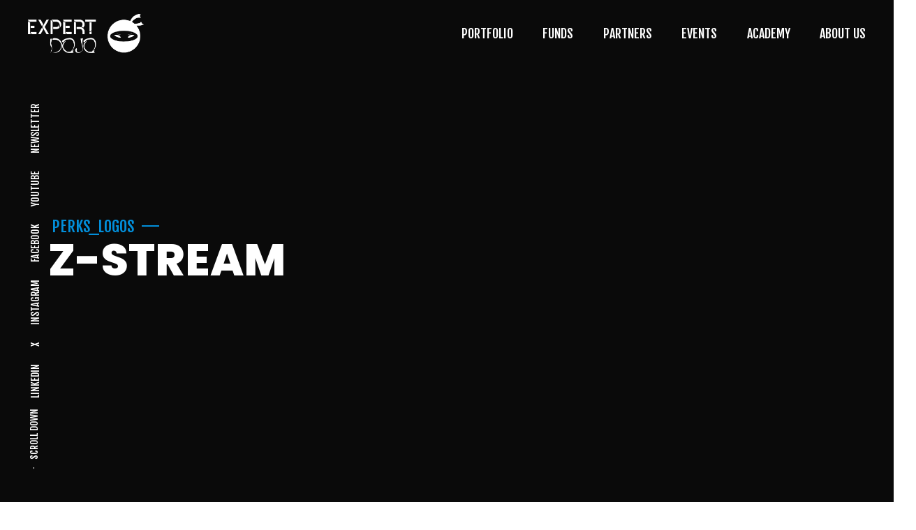

--- FILE ---
content_type: text/html; charset=UTF-8
request_url: https://expertdojo.com/perks_logos/z-stream/
body_size: 111865
content:
<!doctype html>
<html lang="en-US">
<head><meta charset="UTF-8"><script>if(navigator.userAgent.match(/MSIE|Internet Explorer/i)||navigator.userAgent.match(/Trident\/7\..*?rv:11/i)){var href=document.location.href;if(!href.match(/[?&]nowprocket/)){if(href.indexOf("?")==-1){if(href.indexOf("#")==-1){document.location.href=href+"?nowprocket=1"}else{document.location.href=href.replace("#","?nowprocket=1#")}}else{if(href.indexOf("#")==-1){document.location.href=href+"&nowprocket=1"}else{document.location.href=href.replace("#","&nowprocket=1#")}}}}</script><script>(()=>{class RocketLazyLoadScripts{constructor(){this.v="2.0.3",this.userEvents=["keydown","keyup","mousedown","mouseup","mousemove","mouseover","mouseenter","mouseout","mouseleave","touchmove","touchstart","touchend","touchcancel","wheel","click","dblclick","input","visibilitychange"],this.attributeEvents=["onblur","onclick","oncontextmenu","ondblclick","onfocus","onmousedown","onmouseenter","onmouseleave","onmousemove","onmouseout","onmouseover","onmouseup","onmousewheel","onscroll","onsubmit"]}async t(){this.i(),this.o(),/iP(ad|hone)/.test(navigator.userAgent)&&this.h(),this.u(),this.l(this),this.m(),this.k(this),this.p(this),this._(),await Promise.all([this.R(),this.L()]),this.lastBreath=Date.now(),this.S(this),this.P(),this.D(),this.O(),this.M(),await this.C(this.delayedScripts.normal),await this.C(this.delayedScripts.defer),await this.C(this.delayedScripts.async),this.F("domReady"),await this.T(),await this.j(),await this.I(),this.F("windowLoad"),await this.A(),window.dispatchEvent(new Event("rocket-allScriptsLoaded")),this.everythingLoaded=!0,this.lastTouchEnd&&await new Promise((t=>setTimeout(t,500-Date.now()+this.lastTouchEnd))),this.H(),this.F("all"),this.U(),this.W()}i(){this.CSPIssue=sessionStorage.getItem("rocketCSPIssue"),document.addEventListener("securitypolicyviolation",(t=>{this.CSPIssue||"script-src-elem"!==t.violatedDirective||"data"!==t.blockedURI||(this.CSPIssue=!0,sessionStorage.setItem("rocketCSPIssue",!0))}),{isRocket:!0})}o(){window.addEventListener("pageshow",(t=>{this.persisted=t.persisted,this.realWindowLoadedFired=!0}),{isRocket:!0}),window.addEventListener("pagehide",(()=>{this.onFirstUserAction=null}),{isRocket:!0})}h(){let t;function e(e){t=e}window.addEventListener("touchstart",e,{isRocket:!0}),window.addEventListener("touchend",(function i(o){Math.abs(o.changedTouches[0].pageX-t.changedTouches[0].pageX)<10&&Math.abs(o.changedTouches[0].pageY-t.changedTouches[0].pageY)<10&&o.timeStamp-t.timeStamp<200&&(o.target.dispatchEvent(new PointerEvent("click",{target:o.target,bubbles:!0,cancelable:!0,detail:1})),event.preventDefault(),window.removeEventListener("touchstart",e,{isRocket:!0}),window.removeEventListener("touchend",i,{isRocket:!0}))}),{isRocket:!0})}q(t){this.userActionTriggered||("mousemove"!==t.type||this.firstMousemoveIgnored?"keyup"===t.type||"mouseover"===t.type||"mouseout"===t.type||(this.userActionTriggered=!0,this.onFirstUserAction&&this.onFirstUserAction()):this.firstMousemoveIgnored=!0),"click"===t.type&&t.preventDefault(),this.savedUserEvents.length>0&&(t.stopPropagation(),t.stopImmediatePropagation()),"touchstart"===this.lastEvent&&"touchend"===t.type&&(this.lastTouchEnd=Date.now()),"click"===t.type&&(this.lastTouchEnd=0),this.lastEvent=t.type,this.savedUserEvents.push(t)}u(){this.savedUserEvents=[],this.userEventHandler=this.q.bind(this),this.userEvents.forEach((t=>window.addEventListener(t,this.userEventHandler,{passive:!1,isRocket:!0})))}U(){this.userEvents.forEach((t=>window.removeEventListener(t,this.userEventHandler,{passive:!1,isRocket:!0}))),this.savedUserEvents.forEach((t=>{t.target.dispatchEvent(new window[t.constructor.name](t.type,t))}))}m(){this.eventsMutationObserver=new MutationObserver((t=>{const e="return false";for(const i of t){if("attributes"===i.type){const t=i.target.getAttribute(i.attributeName);t&&t!==e&&(i.target.setAttribute("data-rocket-"+i.attributeName,t),i.target["rocket"+i.attributeName]=new Function("event",t),i.target.setAttribute(i.attributeName,e))}"childList"===i.type&&i.addedNodes.forEach((t=>{if(t.nodeType===Node.ELEMENT_NODE)for(const i of t.attributes)this.attributeEvents.includes(i.name)&&i.value&&""!==i.value&&(t.setAttribute("data-rocket-"+i.name,i.value),t["rocket"+i.name]=new Function("event",i.value),t.setAttribute(i.name,e))}))}})),this.eventsMutationObserver.observe(document,{subtree:!0,childList:!0,attributeFilter:this.attributeEvents})}H(){this.eventsMutationObserver.disconnect(),this.attributeEvents.forEach((t=>{document.querySelectorAll("[data-rocket-"+t+"]").forEach((e=>{e.setAttribute(t,e.getAttribute("data-rocket-"+t)),e.removeAttribute("data-rocket-"+t)}))}))}k(t){Object.defineProperty(HTMLElement.prototype,"onclick",{get(){return this.rocketonclick||null},set(e){this.rocketonclick=e,this.setAttribute(t.everythingLoaded?"onclick":"data-rocket-onclick","this.rocketonclick(event)")}})}S(t){function e(e,i){let o=e[i];e[i]=null,Object.defineProperty(e,i,{get:()=>o,set(s){t.everythingLoaded?o=s:e["rocket"+i]=o=s}})}e(document,"onreadystatechange"),e(window,"onload"),e(window,"onpageshow");try{Object.defineProperty(document,"readyState",{get:()=>t.rocketReadyState,set(e){t.rocketReadyState=e},configurable:!0}),document.readyState="loading"}catch(t){console.log("WPRocket DJE readyState conflict, bypassing")}}l(t){this.originalAddEventListener=EventTarget.prototype.addEventListener,this.originalRemoveEventListener=EventTarget.prototype.removeEventListener,this.savedEventListeners=[],EventTarget.prototype.addEventListener=function(e,i,o){o&&o.isRocket||!t.B(e,this)&&!t.userEvents.includes(e)||t.B(e,this)&&!t.userActionTriggered||e.startsWith("rocket-")||t.everythingLoaded?t.originalAddEventListener.call(this,e,i,o):t.savedEventListeners.push({target:this,remove:!1,type:e,func:i,options:o})},EventTarget.prototype.removeEventListener=function(e,i,o){o&&o.isRocket||!t.B(e,this)&&!t.userEvents.includes(e)||t.B(e,this)&&!t.userActionTriggered||e.startsWith("rocket-")||t.everythingLoaded?t.originalRemoveEventListener.call(this,e,i,o):t.savedEventListeners.push({target:this,remove:!0,type:e,func:i,options:o})}}F(t){"all"===t&&(EventTarget.prototype.addEventListener=this.originalAddEventListener,EventTarget.prototype.removeEventListener=this.originalRemoveEventListener),this.savedEventListeners=this.savedEventListeners.filter((e=>{let i=e.type,o=e.target||window;return"domReady"===t&&"DOMContentLoaded"!==i&&"readystatechange"!==i||("windowLoad"===t&&"load"!==i&&"readystatechange"!==i&&"pageshow"!==i||(this.B(i,o)&&(i="rocket-"+i),e.remove?o.removeEventListener(i,e.func,e.options):o.addEventListener(i,e.func,e.options),!1))}))}p(t){let e;function i(e){return t.everythingLoaded?e:e.split(" ").map((t=>"load"===t||t.startsWith("load.")?"rocket-jquery-load":t)).join(" ")}function o(o){function s(e){const s=o.fn[e];o.fn[e]=o.fn.init.prototype[e]=function(){return this[0]===window&&t.userActionTriggered&&("string"==typeof arguments[0]||arguments[0]instanceof String?arguments[0]=i(arguments[0]):"object"==typeof arguments[0]&&Object.keys(arguments[0]).forEach((t=>{const e=arguments[0][t];delete arguments[0][t],arguments[0][i(t)]=e}))),s.apply(this,arguments),this}}if(o&&o.fn&&!t.allJQueries.includes(o)){const e={DOMContentLoaded:[],"rocket-DOMContentLoaded":[]};for(const t in e)document.addEventListener(t,(()=>{e[t].forEach((t=>t()))}),{isRocket:!0});o.fn.ready=o.fn.init.prototype.ready=function(i){function s(){parseInt(o.fn.jquery)>2?setTimeout((()=>i.bind(document)(o))):i.bind(document)(o)}return t.realDomReadyFired?!t.userActionTriggered||t.fauxDomReadyFired?s():e["rocket-DOMContentLoaded"].push(s):e.DOMContentLoaded.push(s),o([])},s("on"),s("one"),s("off"),t.allJQueries.push(o)}e=o}t.allJQueries=[],o(window.jQuery),Object.defineProperty(window,"jQuery",{get:()=>e,set(t){o(t)}})}P(){const t=new Map;document.write=document.writeln=function(e){const i=document.currentScript,o=document.createRange(),s=i.parentElement;let n=t.get(i);void 0===n&&(n=i.nextSibling,t.set(i,n));const c=document.createDocumentFragment();o.setStart(c,0),c.appendChild(o.createContextualFragment(e)),s.insertBefore(c,n)}}async R(){return new Promise((t=>{this.userActionTriggered?t():this.onFirstUserAction=t}))}async L(){return new Promise((t=>{document.addEventListener("DOMContentLoaded",(()=>{this.realDomReadyFired=!0,t()}),{isRocket:!0})}))}async I(){return this.realWindowLoadedFired?Promise.resolve():new Promise((t=>{window.addEventListener("load",t,{isRocket:!0})}))}M(){this.pendingScripts=[];this.scriptsMutationObserver=new MutationObserver((t=>{for(const e of t)e.addedNodes.forEach((t=>{"SCRIPT"!==t.tagName||t.noModule||t.isWPRocket||this.pendingScripts.push({script:t,promise:new Promise((e=>{const i=()=>{const i=this.pendingScripts.findIndex((e=>e.script===t));i>=0&&this.pendingScripts.splice(i,1),e()};t.addEventListener("load",i,{isRocket:!0}),t.addEventListener("error",i,{isRocket:!0}),setTimeout(i,1e3)}))})}))})),this.scriptsMutationObserver.observe(document,{childList:!0,subtree:!0})}async j(){await this.J(),this.pendingScripts.length?(await this.pendingScripts[0].promise,await this.j()):this.scriptsMutationObserver.disconnect()}D(){this.delayedScripts={normal:[],async:[],defer:[]},document.querySelectorAll("script[type$=rocketlazyloadscript]").forEach((t=>{t.hasAttribute("data-rocket-src")?t.hasAttribute("async")&&!1!==t.async?this.delayedScripts.async.push(t):t.hasAttribute("defer")&&!1!==t.defer||"module"===t.getAttribute("data-rocket-type")?this.delayedScripts.defer.push(t):this.delayedScripts.normal.push(t):this.delayedScripts.normal.push(t)}))}async _(){await this.L();let t=[];document.querySelectorAll("script[type$=rocketlazyloadscript][data-rocket-src]").forEach((e=>{let i=e.getAttribute("data-rocket-src");if(i&&!i.startsWith("data:")){i.startsWith("//")&&(i=location.protocol+i);try{const o=new URL(i).origin;o!==location.origin&&t.push({src:o,crossOrigin:e.crossOrigin||"module"===e.getAttribute("data-rocket-type")})}catch(t){}}})),t=[...new Map(t.map((t=>[JSON.stringify(t),t]))).values()],this.N(t,"preconnect")}async $(t){if(await this.G(),!0!==t.noModule||!("noModule"in HTMLScriptElement.prototype))return new Promise((e=>{let i;function o(){(i||t).setAttribute("data-rocket-status","executed"),e()}try{if(navigator.userAgent.includes("Firefox/")||""===navigator.vendor||this.CSPIssue)i=document.createElement("script"),[...t.attributes].forEach((t=>{let e=t.nodeName;"type"!==e&&("data-rocket-type"===e&&(e="type"),"data-rocket-src"===e&&(e="src"),i.setAttribute(e,t.nodeValue))})),t.text&&(i.text=t.text),t.nonce&&(i.nonce=t.nonce),i.hasAttribute("src")?(i.addEventListener("load",o,{isRocket:!0}),i.addEventListener("error",(()=>{i.setAttribute("data-rocket-status","failed-network"),e()}),{isRocket:!0}),setTimeout((()=>{i.isConnected||e()}),1)):(i.text=t.text,o()),i.isWPRocket=!0,t.parentNode.replaceChild(i,t);else{const i=t.getAttribute("data-rocket-type"),s=t.getAttribute("data-rocket-src");i?(t.type=i,t.removeAttribute("data-rocket-type")):t.removeAttribute("type"),t.addEventListener("load",o,{isRocket:!0}),t.addEventListener("error",(i=>{this.CSPIssue&&i.target.src.startsWith("data:")?(console.log("WPRocket: CSP fallback activated"),t.removeAttribute("src"),this.$(t).then(e)):(t.setAttribute("data-rocket-status","failed-network"),e())}),{isRocket:!0}),s?(t.fetchPriority="high",t.removeAttribute("data-rocket-src"),t.src=s):t.src="data:text/javascript;base64,"+window.btoa(unescape(encodeURIComponent(t.text)))}}catch(i){t.setAttribute("data-rocket-status","failed-transform"),e()}}));t.setAttribute("data-rocket-status","skipped")}async C(t){const e=t.shift();return e?(e.isConnected&&await this.$(e),this.C(t)):Promise.resolve()}O(){this.N([...this.delayedScripts.normal,...this.delayedScripts.defer,...this.delayedScripts.async],"preload")}N(t,e){this.trash=this.trash||[];let i=!0;var o=document.createDocumentFragment();t.forEach((t=>{const s=t.getAttribute&&t.getAttribute("data-rocket-src")||t.src;if(s&&!s.startsWith("data:")){const n=document.createElement("link");n.href=s,n.rel=e,"preconnect"!==e&&(n.as="script",n.fetchPriority=i?"high":"low"),t.getAttribute&&"module"===t.getAttribute("data-rocket-type")&&(n.crossOrigin=!0),t.crossOrigin&&(n.crossOrigin=t.crossOrigin),t.integrity&&(n.integrity=t.integrity),t.nonce&&(n.nonce=t.nonce),o.appendChild(n),this.trash.push(n),i=!1}})),document.head.appendChild(o)}W(){this.trash.forEach((t=>t.remove()))}async T(){try{document.readyState="interactive"}catch(t){}this.fauxDomReadyFired=!0;try{await this.G(),document.dispatchEvent(new Event("rocket-readystatechange")),await this.G(),document.rocketonreadystatechange&&document.rocketonreadystatechange(),await this.G(),document.dispatchEvent(new Event("rocket-DOMContentLoaded")),await this.G(),window.dispatchEvent(new Event("rocket-DOMContentLoaded"))}catch(t){console.error(t)}}async A(){try{document.readyState="complete"}catch(t){}try{await this.G(),document.dispatchEvent(new Event("rocket-readystatechange")),await this.G(),document.rocketonreadystatechange&&document.rocketonreadystatechange(),await this.G(),window.dispatchEvent(new Event("rocket-load")),await this.G(),window.rocketonload&&window.rocketonload(),await this.G(),this.allJQueries.forEach((t=>t(window).trigger("rocket-jquery-load"))),await this.G();const t=new Event("rocket-pageshow");t.persisted=this.persisted,window.dispatchEvent(t),await this.G(),window.rocketonpageshow&&window.rocketonpageshow({persisted:this.persisted})}catch(t){console.error(t)}}async G(){Date.now()-this.lastBreath>45&&(await this.J(),this.lastBreath=Date.now())}async J(){return document.hidden?new Promise((t=>setTimeout(t))):new Promise((t=>requestAnimationFrame(t)))}B(t,e){return e===document&&"readystatechange"===t||(e===document&&"DOMContentLoaded"===t||(e===window&&"DOMContentLoaded"===t||(e===window&&"load"===t||e===window&&"pageshow"===t)))}static run(){(new RocketLazyLoadScripts).t()}}RocketLazyLoadScripts.run()})();</script>

<meta name="viewport" content="width=device-width, initial-scale=1">
<link rel="profile" href="https://gmpg.org/xfn/11">
<meta name='robots' content='index, follow, max-image-preview:large, max-snippet:-1, max-video-preview:-1' />
	<style>img:is([sizes="auto" i], [sizes^="auto," i]) { contain-intrinsic-size: 3000px 1500px }</style>
	
	<!-- This site is optimized with the Yoast SEO plugin v25.1 - https://yoast.com/wordpress/plugins/seo/ -->
	<title>Z-Stream - ExpertDojo</title><link rel="preload" data-rocket-preload as="style" href="https://fonts.googleapis.com/css?family=Poppins%3A400%2C600%2C800%7CFjalla%20One&#038;display=swap" /><link rel="stylesheet" href="https://fonts.googleapis.com/css?family=Poppins%3A400%2C600%2C800%7CFjalla%20One&#038;display=swap" media="print" onload="this.media='all'" /><noscript><link rel="stylesheet" href="https://fonts.googleapis.com/css?family=Poppins%3A400%2C600%2C800%7CFjalla%20One&#038;display=swap" /></noscript>
	<link rel="canonical" href="https://expertdojo.com/perks_logos/z-stream/" />
	<meta property="og:locale" content="en_US" />
	<meta property="og:type" content="article" />
	<meta property="og:title" content="Z-Stream - ExpertDojo" />
	<meta property="og:url" content="https://expertdojo.com/perks_logos/z-stream/" />
	<meta property="og:site_name" content="ExpertDojo" />
	<meta property="article:publisher" content="https://www.facebook.com/ExpertDOJO" />
	<meta name="twitter:card" content="summary_large_image" />
	<meta name="twitter:site" content="@expert_dojo" />
	<script type="application/ld+json" class="yoast-schema-graph">{"@context":"https://schema.org","@graph":[{"@type":"WebPage","@id":"https://expertdojo.com/perks_logos/z-stream/","url":"https://expertdojo.com/perks_logos/z-stream/","name":"Z-Stream - ExpertDojo","isPartOf":{"@id":"https://expertdojo.com/#website"},"datePublished":"2022-06-20T20:48:35+00:00","breadcrumb":{"@id":"https://expertdojo.com/perks_logos/z-stream/#breadcrumb"},"inLanguage":"en-US","potentialAction":[{"@type":"ReadAction","target":["https://expertdojo.com/perks_logos/z-stream/"]}]},{"@type":"BreadcrumbList","@id":"https://expertdojo.com/perks_logos/z-stream/#breadcrumb","itemListElement":[{"@type":"ListItem","position":1,"name":"Home","item":"https://expertdojo.com/"},{"@type":"ListItem","position":2,"name":"Perks","item":"https://expertdojo.com/perks_logos/"},{"@type":"ListItem","position":3,"name":"Z-Stream"}]},{"@type":"WebSite","@id":"https://expertdojo.com/#website","url":"https://expertdojo.com/","name":"ExpertDojo","description":"THE WORLD&#039;S FIRST INVESTMENT GROWTH ENGINE","publisher":{"@id":"https://expertdojo.com/#organization"},"potentialAction":[{"@type":"SearchAction","target":{"@type":"EntryPoint","urlTemplate":"https://expertdojo.com/?s={search_term_string}"},"query-input":{"@type":"PropertyValueSpecification","valueRequired":true,"valueName":"search_term_string"}}],"inLanguage":"en-US"},{"@type":"Organization","@id":"https://expertdojo.com/#organization","name":"ExpertDojo","url":"https://expertdojo.com/","logo":{"@type":"ImageObject","inLanguage":"en-US","@id":"https://expertdojo.com/#/schema/logo/image/","url":"https://expertdojo.com/wp-content/uploads/2022/06/expert_dojo-full-logo-300_155.jpg","contentUrl":"https://expertdojo.com/wp-content/uploads/2022/06/expert_dojo-full-logo-300_155.jpg","width":300,"height":155,"caption":"ExpertDojo"},"image":{"@id":"https://expertdojo.com/#/schema/logo/image/"},"sameAs":["https://www.facebook.com/ExpertDOJO","https://x.com/expert_dojo","https://www.instagram.com/expertdojo/","https://www.linkedin.com/company/expert-dojo/","https://gr.pinterest.com/expertdojo/","https://www.youtube.com/user/ExpertDOJO"]}]}</script>
	<!-- / Yoast SEO plugin. -->


<link rel='dns-prefetch' href='//fonts.googleapis.com' />
<link href='https://fonts.gstatic.com' crossorigin rel='preconnect' />
<link rel="alternate" type="application/rss+xml" title="ExpertDojo &raquo; Feed" href="https://expertdojo.com/feed/" />
<link rel="alternate" type="application/rss+xml" title="ExpertDojo &raquo; Comments Feed" href="https://expertdojo.com/comments/feed/" />
<link rel="alternate" type="text/calendar" title="ExpertDojo &raquo; iCal Feed" href="https://expertdojo.com/all-events/?ical=1" />
<style id='wp-emoji-styles-inline-css' type='text/css'>

	img.wp-smiley, img.emoji {
		display: inline !important;
		border: none !important;
		box-shadow: none !important;
		height: 1em !important;
		width: 1em !important;
		margin: 0 0.07em !important;
		vertical-align: -0.1em !important;
		background: none !important;
		padding: 0 !important;
	}
</style>
<style id='classic-theme-styles-inline-css' type='text/css'>
/*! This file is auto-generated */
.wp-block-button__link{color:#fff;background-color:#32373c;border-radius:9999px;box-shadow:none;text-decoration:none;padding:calc(.667em + 2px) calc(1.333em + 2px);font-size:1.125em}.wp-block-file__button{background:#32373c;color:#fff;text-decoration:none}
</style>
<style id='global-styles-inline-css' type='text/css'>
:root{--wp--preset--aspect-ratio--square: 1;--wp--preset--aspect-ratio--4-3: 4/3;--wp--preset--aspect-ratio--3-4: 3/4;--wp--preset--aspect-ratio--3-2: 3/2;--wp--preset--aspect-ratio--2-3: 2/3;--wp--preset--aspect-ratio--16-9: 16/9;--wp--preset--aspect-ratio--9-16: 9/16;--wp--preset--color--black: #000000;--wp--preset--color--cyan-bluish-gray: #abb8c3;--wp--preset--color--white: #ffffff;--wp--preset--color--pale-pink: #f78da7;--wp--preset--color--vivid-red: #cf2e2e;--wp--preset--color--luminous-vivid-orange: #ff6900;--wp--preset--color--luminous-vivid-amber: #fcb900;--wp--preset--color--light-green-cyan: #7bdcb5;--wp--preset--color--vivid-green-cyan: #00d084;--wp--preset--color--pale-cyan-blue: #8ed1fc;--wp--preset--color--vivid-cyan-blue: #0693e3;--wp--preset--color--vivid-purple: #9b51e0;--wp--preset--gradient--vivid-cyan-blue-to-vivid-purple: linear-gradient(135deg,rgba(6,147,227,1) 0%,rgb(155,81,224) 100%);--wp--preset--gradient--light-green-cyan-to-vivid-green-cyan: linear-gradient(135deg,rgb(122,220,180) 0%,rgb(0,208,130) 100%);--wp--preset--gradient--luminous-vivid-amber-to-luminous-vivid-orange: linear-gradient(135deg,rgba(252,185,0,1) 0%,rgba(255,105,0,1) 100%);--wp--preset--gradient--luminous-vivid-orange-to-vivid-red: linear-gradient(135deg,rgba(255,105,0,1) 0%,rgb(207,46,46) 100%);--wp--preset--gradient--very-light-gray-to-cyan-bluish-gray: linear-gradient(135deg,rgb(238,238,238) 0%,rgb(169,184,195) 100%);--wp--preset--gradient--cool-to-warm-spectrum: linear-gradient(135deg,rgb(74,234,220) 0%,rgb(151,120,209) 20%,rgb(207,42,186) 40%,rgb(238,44,130) 60%,rgb(251,105,98) 80%,rgb(254,248,76) 100%);--wp--preset--gradient--blush-light-purple: linear-gradient(135deg,rgb(255,206,236) 0%,rgb(152,150,240) 100%);--wp--preset--gradient--blush-bordeaux: linear-gradient(135deg,rgb(254,205,165) 0%,rgb(254,45,45) 50%,rgb(107,0,62) 100%);--wp--preset--gradient--luminous-dusk: linear-gradient(135deg,rgb(255,203,112) 0%,rgb(199,81,192) 50%,rgb(65,88,208) 100%);--wp--preset--gradient--pale-ocean: linear-gradient(135deg,rgb(255,245,203) 0%,rgb(182,227,212) 50%,rgb(51,167,181) 100%);--wp--preset--gradient--electric-grass: linear-gradient(135deg,rgb(202,248,128) 0%,rgb(113,206,126) 100%);--wp--preset--gradient--midnight: linear-gradient(135deg,rgb(2,3,129) 0%,rgb(40,116,252) 100%);--wp--preset--font-size--small: 13px;--wp--preset--font-size--medium: 20px;--wp--preset--font-size--large: 36px;--wp--preset--font-size--x-large: 42px;--wp--preset--spacing--20: 0.44rem;--wp--preset--spacing--30: 0.67rem;--wp--preset--spacing--40: 1rem;--wp--preset--spacing--50: 1.5rem;--wp--preset--spacing--60: 2.25rem;--wp--preset--spacing--70: 3.38rem;--wp--preset--spacing--80: 5.06rem;--wp--preset--shadow--natural: 6px 6px 9px rgba(0, 0, 0, 0.2);--wp--preset--shadow--deep: 12px 12px 50px rgba(0, 0, 0, 0.4);--wp--preset--shadow--sharp: 6px 6px 0px rgba(0, 0, 0, 0.2);--wp--preset--shadow--outlined: 6px 6px 0px -3px rgba(255, 255, 255, 1), 6px 6px rgba(0, 0, 0, 1);--wp--preset--shadow--crisp: 6px 6px 0px rgba(0, 0, 0, 1);}:where(.is-layout-flex){gap: 0.5em;}:where(.is-layout-grid){gap: 0.5em;}body .is-layout-flex{display: flex;}.is-layout-flex{flex-wrap: wrap;align-items: center;}.is-layout-flex > :is(*, div){margin: 0;}body .is-layout-grid{display: grid;}.is-layout-grid > :is(*, div){margin: 0;}:where(.wp-block-columns.is-layout-flex){gap: 2em;}:where(.wp-block-columns.is-layout-grid){gap: 2em;}:where(.wp-block-post-template.is-layout-flex){gap: 1.25em;}:where(.wp-block-post-template.is-layout-grid){gap: 1.25em;}.has-black-color{color: var(--wp--preset--color--black) !important;}.has-cyan-bluish-gray-color{color: var(--wp--preset--color--cyan-bluish-gray) !important;}.has-white-color{color: var(--wp--preset--color--white) !important;}.has-pale-pink-color{color: var(--wp--preset--color--pale-pink) !important;}.has-vivid-red-color{color: var(--wp--preset--color--vivid-red) !important;}.has-luminous-vivid-orange-color{color: var(--wp--preset--color--luminous-vivid-orange) !important;}.has-luminous-vivid-amber-color{color: var(--wp--preset--color--luminous-vivid-amber) !important;}.has-light-green-cyan-color{color: var(--wp--preset--color--light-green-cyan) !important;}.has-vivid-green-cyan-color{color: var(--wp--preset--color--vivid-green-cyan) !important;}.has-pale-cyan-blue-color{color: var(--wp--preset--color--pale-cyan-blue) !important;}.has-vivid-cyan-blue-color{color: var(--wp--preset--color--vivid-cyan-blue) !important;}.has-vivid-purple-color{color: var(--wp--preset--color--vivid-purple) !important;}.has-black-background-color{background-color: var(--wp--preset--color--black) !important;}.has-cyan-bluish-gray-background-color{background-color: var(--wp--preset--color--cyan-bluish-gray) !important;}.has-white-background-color{background-color: var(--wp--preset--color--white) !important;}.has-pale-pink-background-color{background-color: var(--wp--preset--color--pale-pink) !important;}.has-vivid-red-background-color{background-color: var(--wp--preset--color--vivid-red) !important;}.has-luminous-vivid-orange-background-color{background-color: var(--wp--preset--color--luminous-vivid-orange) !important;}.has-luminous-vivid-amber-background-color{background-color: var(--wp--preset--color--luminous-vivid-amber) !important;}.has-light-green-cyan-background-color{background-color: var(--wp--preset--color--light-green-cyan) !important;}.has-vivid-green-cyan-background-color{background-color: var(--wp--preset--color--vivid-green-cyan) !important;}.has-pale-cyan-blue-background-color{background-color: var(--wp--preset--color--pale-cyan-blue) !important;}.has-vivid-cyan-blue-background-color{background-color: var(--wp--preset--color--vivid-cyan-blue) !important;}.has-vivid-purple-background-color{background-color: var(--wp--preset--color--vivid-purple) !important;}.has-black-border-color{border-color: var(--wp--preset--color--black) !important;}.has-cyan-bluish-gray-border-color{border-color: var(--wp--preset--color--cyan-bluish-gray) !important;}.has-white-border-color{border-color: var(--wp--preset--color--white) !important;}.has-pale-pink-border-color{border-color: var(--wp--preset--color--pale-pink) !important;}.has-vivid-red-border-color{border-color: var(--wp--preset--color--vivid-red) !important;}.has-luminous-vivid-orange-border-color{border-color: var(--wp--preset--color--luminous-vivid-orange) !important;}.has-luminous-vivid-amber-border-color{border-color: var(--wp--preset--color--luminous-vivid-amber) !important;}.has-light-green-cyan-border-color{border-color: var(--wp--preset--color--light-green-cyan) !important;}.has-vivid-green-cyan-border-color{border-color: var(--wp--preset--color--vivid-green-cyan) !important;}.has-pale-cyan-blue-border-color{border-color: var(--wp--preset--color--pale-cyan-blue) !important;}.has-vivid-cyan-blue-border-color{border-color: var(--wp--preset--color--vivid-cyan-blue) !important;}.has-vivid-purple-border-color{border-color: var(--wp--preset--color--vivid-purple) !important;}.has-vivid-cyan-blue-to-vivid-purple-gradient-background{background: var(--wp--preset--gradient--vivid-cyan-blue-to-vivid-purple) !important;}.has-light-green-cyan-to-vivid-green-cyan-gradient-background{background: var(--wp--preset--gradient--light-green-cyan-to-vivid-green-cyan) !important;}.has-luminous-vivid-amber-to-luminous-vivid-orange-gradient-background{background: var(--wp--preset--gradient--luminous-vivid-amber-to-luminous-vivid-orange) !important;}.has-luminous-vivid-orange-to-vivid-red-gradient-background{background: var(--wp--preset--gradient--luminous-vivid-orange-to-vivid-red) !important;}.has-very-light-gray-to-cyan-bluish-gray-gradient-background{background: var(--wp--preset--gradient--very-light-gray-to-cyan-bluish-gray) !important;}.has-cool-to-warm-spectrum-gradient-background{background: var(--wp--preset--gradient--cool-to-warm-spectrum) !important;}.has-blush-light-purple-gradient-background{background: var(--wp--preset--gradient--blush-light-purple) !important;}.has-blush-bordeaux-gradient-background{background: var(--wp--preset--gradient--blush-bordeaux) !important;}.has-luminous-dusk-gradient-background{background: var(--wp--preset--gradient--luminous-dusk) !important;}.has-pale-ocean-gradient-background{background: var(--wp--preset--gradient--pale-ocean) !important;}.has-electric-grass-gradient-background{background: var(--wp--preset--gradient--electric-grass) !important;}.has-midnight-gradient-background{background: var(--wp--preset--gradient--midnight) !important;}.has-small-font-size{font-size: var(--wp--preset--font-size--small) !important;}.has-medium-font-size{font-size: var(--wp--preset--font-size--medium) !important;}.has-large-font-size{font-size: var(--wp--preset--font-size--large) !important;}.has-x-large-font-size{font-size: var(--wp--preset--font-size--x-large) !important;}
:where(.wp-block-post-template.is-layout-flex){gap: 1.25em;}:where(.wp-block-post-template.is-layout-grid){gap: 1.25em;}
:where(.wp-block-columns.is-layout-flex){gap: 2em;}:where(.wp-block-columns.is-layout-grid){gap: 2em;}
:root :where(.wp-block-pullquote){font-size: 1.5em;line-height: 1.6;}
</style>
<link data-minify="1" rel='stylesheet' id='awsm-team-css-css' href='https://expertdojo.com/wp-content/cache/background-css/1/expertdojo.com/wp-content/cache/min/1/wp-content/plugins/awsm-team-pro/css/team.min.css?ver=1765654276&wpr_t=1769890421' type='text/css' media='all' />
<link data-minify="1" rel='stylesheet' id='video_popup_close_icon-css' href='https://expertdojo.com/wp-content/cache/min/1/wp-content/plugins/video-popup/css/vp-close-icon/close-button-icon.css?ver=1765654276' type='text/css' media='all' />
<link data-minify="1" rel='stylesheet' id='oba_youtubepopup_css-css' href='https://expertdojo.com/wp-content/cache/min/1/wp-content/plugins/video-popup/css/YouTubePopUp.css?ver=1765654276' type='text/css' media='all' />


<link rel='stylesheet' id='animate-css' href='https://expertdojo.com/wp-content/themes/brabus/css/animate.min.css?ver=6.8.3' type='text/css' media='all' />
<link rel='stylesheet' id='odometer-css' href='https://expertdojo.com/wp-content/themes/brabus/css/odometer.min.css?ver=6.8.3' type='text/css' media='all' />
<link rel='stylesheet' id='swiper-css' href='https://expertdojo.com/wp-content/themes/brabus/css/swiper.min.css?ver=6.8.3' type='text/css' media='all' />
<link rel='stylesheet' id='fancybox-css' href='https://expertdojo.com/wp-content/themes/brabus/css/fancybox.min.css?ver=6.8.3' type='text/css' media='all' />
<link rel='stylesheet' id='bootsrap-css' href='https://expertdojo.com/wp-content/themes/brabus/css/bootstrap.min.css?ver=6.8.3' type='text/css' media='all' />
<link data-minify="1" rel='stylesheet' id='font-awesome-css' href='https://expertdojo.com/wp-content/cache/min/1/wp-content/themes/brabus/css/font-awesome.min.css?ver=1765654276' type='text/css' media='all' />
<link data-minify="1" rel='stylesheet' id='brabus-main-style-css' href='https://expertdojo.com/wp-content/cache/background-css/1/expertdojo.com/wp-content/cache/min/1/wp-content/themes/brabus/css/style.css?ver=1765654276&wpr_t=1769890421' type='text/css' media='all' />
<link data-minify="1" rel='stylesheet' id='brabus-stylesheet-css' href='https://expertdojo.com/wp-content/cache/background-css/1/expertdojo.com/wp-content/cache/min/1/wp-content/themes/brabus-child/style.css?ver=1765654276&wpr_t=1769890421' type='text/css' media='all' />
<style id='brabus-stylesheet-inline-css' type='text/css'>

			
			
			:root {
  --color-main: #028fdb; 
  --color-red: #028fdb; 
  --color-dark: #0e0e0e; 
}


			
				
			
</style>
<link data-minify="1" rel='stylesheet' id='contact-form-7-css' href='https://expertdojo.com/wp-content/cache/min/1/wp-content/plugins/contact-form-7/includes/css/styles.css?ver=1765654276' type='text/css' media='all' />
<link data-minify="1" rel='stylesheet' id='popup-maker-site-css' href='https://expertdojo.com/wp-content/cache/min/1/wp-content/uploads/pum/pum-site-styles.css?ver=1765654276' type='text/css' media='all' />
<style id='rocket-lazyload-inline-css' type='text/css'>
.rll-youtube-player{position:relative;padding-bottom:56.23%;height:0;overflow:hidden;max-width:100%;}.rll-youtube-player:focus-within{outline: 2px solid currentColor;outline-offset: 5px;}.rll-youtube-player iframe{position:absolute;top:0;left:0;width:100%;height:100%;z-index:100;background:0 0}.rll-youtube-player img{bottom:0;display:block;left:0;margin:auto;max-width:100%;width:100%;position:absolute;right:0;top:0;border:none;height:auto;-webkit-transition:.4s all;-moz-transition:.4s all;transition:.4s all}.rll-youtube-player img:hover{-webkit-filter:brightness(75%)}.rll-youtube-player .play{height:100%;width:100%;left:0;top:0;position:absolute;background:var(--wpr-bg-155116e9-bcf4-449e-8932-c689caa713d7) no-repeat center;background-color: transparent !important;cursor:pointer;border:none;}
</style>
<script type="rocketlazyloadscript" data-rocket-type="text/javascript" data-rocket-src="https://expertdojo.com/wp-includes/js/jquery/jquery.min.js?ver=3.7.1" id="jquery-core-js"></script>
<script type="rocketlazyloadscript" data-rocket-type="text/javascript" data-rocket-src="https://expertdojo.com/wp-includes/js/jquery/jquery-migrate.min.js?ver=3.4.1" id="jquery-migrate-js"></script>
<script type="rocketlazyloadscript" data-minify="1" data-rocket-type="text/javascript" data-rocket-src="https://expertdojo.com/wp-content/cache/min/1/wp-content/plugins/video-popup/js/YouTubePopUp.jquery.js?ver=1765654276" id="oba_youtubepopup_plugin-js"></script>
<script type="rocketlazyloadscript" data-minify="1" data-rocket-type="text/javascript" data-rocket-src="https://expertdojo.com/wp-content/cache/min/1/wp-content/plugins/video-popup/js/YouTubePopUp.js?ver=1765654276" id="oba_youtubepopup_activate-js"></script>
<script type="text/javascript" id="comments-js-extra">
/* <![CDATA[ */
var comment_data = {"name":"Name is required","email":"Email is required","comment":"Comment is required"};
/* ]]> */
</script>
<script type="rocketlazyloadscript" data-minify="1" data-rocket-type="text/javascript" data-rocket-src="https://expertdojo.com/wp-content/cache/min/1/wp-content/themes/brabus/js/comments.js?ver=1765654276" id="comments-js"></script>
<link rel="https://api.w.org/" href="https://expertdojo.com/wp-json/" /><link rel="alternate" title="JSON" type="application/json" href="https://expertdojo.com/wp-json/wp/v2/perks_logos/66135" /><link rel="EditURI" type="application/rsd+xml" title="RSD" href="https://expertdojo.com/xmlrpc.php?rsd" />
<meta name="generator" content="WordPress 6.8.3" />
<link rel='shortlink' href='https://expertdojo.com/?p=66135' />
<link rel="alternate" title="oEmbed (JSON)" type="application/json+oembed" href="https://expertdojo.com/wp-json/oembed/1.0/embed?url=https%3A%2F%2Fexpertdojo.com%2Fperks_logos%2Fz-stream%2F" />
<link rel="alternate" title="oEmbed (XML)" type="text/xml+oembed" href="https://expertdojo.com/wp-json/oembed/1.0/embed?url=https%3A%2F%2Fexpertdojo.com%2Fperks_logos%2Fz-stream%2F&#038;format=xml" />
		<script type="rocketlazyloadscript" data-rocket-type='text/javascript'>
			var video_popup_unprm_general_settings = {
    			'unprm_r_border': 'true'
			};
		</script>
	<meta name="tec-api-version" content="v1"><meta name="tec-api-origin" content="https://expertdojo.com"><link rel="alternate" href="https://expertdojo.com/wp-json/tribe/events/v1/" />
	<!-- Global site tag (gtag.js) - Google Analytics -->
 	<script type="rocketlazyloadscript" async="" data-rocket-src="https://www.googletagmanager.com/gtag/js?id=UA-60320394-1"></script>
	<script type="rocketlazyloadscript">
	  window.dataLayer = window.dataLayer || [];
	  function gtag(){dataLayer.push(arguments);}
	  gtag('js', new Date());

	  gtag('config', 'UA-60320394-1');
	</script>
 
    <!-- Start of HubSpot Embed Code -->
    <script type="rocketlazyloadscript" data-rocket-type="text/javascript" id="hs-script-loader" async defer data-rocket-src="//js.hs-scripts.com/39980981.js"></script>
    <!-- End of HubSpot Embed Code -->
<meta name="google-site-verification" content="-yQcJGfHm-CpwTx0qEGBvEItrz2XCaY0dxj6t0pSZjc" />
<style type="text/css">.recentcomments a{display:inline !important;padding:0 !important;margin:0 !important;}</style><meta name="generator" content="Powered by WPBakery Page Builder - drag and drop page builder for WordPress."/>
<link rel="icon" href="https://expertdojo.com/wp-content/uploads/2022/03/favicon.ico" sizes="32x32" />
<link rel="icon" href="https://expertdojo.com/wp-content/uploads/2022/03/favicon.ico" sizes="192x192" />
<link rel="apple-touch-icon" href="https://expertdojo.com/wp-content/uploads/2022/03/favicon.ico" />
<meta name="msapplication-TileImage" content="https://expertdojo.com/wp-content/uploads/2022/03/favicon.ico" />
		<style type="text/css" id="wp-custom-css">
			.page-id-2405 header.page-header:after {
	opacity: 0.2;
}

.navbar .logo a img{
	width:auto;
}

.pum-content, .pum-theme-default-theme .pum-content {
	color: #222;
}

.pum-content + .pum-close, .pum-theme-default-theme .pum-content + .pum-close {
	background: var(--color-main);
}

.pum-content h2 {
	margin-bottom: 20px;
}

.pum-content input[type="submit"] {
	color: #fff;
}		</style>
		<noscript><style> .wpb_animate_when_almost_visible { opacity: 1; }</style></noscript><noscript><style id="rocket-lazyload-nojs-css">.rll-youtube-player, [data-lazy-src]{display:none !important;}</style></noscript><style id="wpr-lazyload-bg-container"></style><style id="wpr-lazyload-bg-exclusion"></style>
<noscript>
<style id="wpr-lazyload-bg-nostyle">.awsm-grid::after{--wpr-bg-78e0123b-8d96-4cd1-8d44-7edb403fd757: url('https://expertdojo.com/wp-content/plugins/awsm-team-pro/images/loading.svg');}.mCSB_scrollTools .mCSB_buttonDown,.mCSB_scrollTools .mCSB_buttonLeft,.mCSB_scrollTools .mCSB_buttonRight,.mCSB_scrollTools .mCSB_buttonUp{--wpr-bg-54f56edb-962b-49fd-8931-fe8fffc75fdb: url('https://expertdojo.com/wp-content/plugins/awsm-team-pro/images/mCSB_buttons.png');}.content-section.pattern{--wpr-bg-ad82d3aa-ec2b-40ac-a200-1c65d5e9eca4: url('https://expertdojo.com/wp-content/themes/brabus/images/pattern-bg.svg');}.content-section.noise:before{--wpr-bg-df181896-8775-4f43-a628-008582c979fe: url('https://expertdojo.com/wp-content/themes/brabus/images/bg-noise.gif');}.header .video-bg:before{--wpr-bg-8afe3c1f-a20f-40a2-8709-b1f5764d2653: url('https://expertdojo.com/wp-content/themes/brabus/images/bg-lines.png');}.page-header .video-bg:before{--wpr-bg-07dd71c9-62c0-4056-9a57-4fbc345c4266: url('https://expertdojo.com/wp-content/themes/brabus/images/bg-lines.png');}.swiper-slider .swiper-slide .slide-inner:after{--wpr-bg-0c42e911-d635-4b09-a1ed-9cfac8ed607e: url('https://expertdojo.com/wp-content/themes/brabus/images/bg-noise.gif');}.swiper-slider .swiper-slide .slide-inner:before{--wpr-bg-d9749900-67f3-4ad7-b3c1-61ffd126437e: url('https://expertdojo.com/wp-content/themes/brabus/images/bg-lines.png');}.icon-check-mark{--wpr-bg-60205474-37cb-448e-b58d-6cfdee4f69fa: url('https://expertdojo.com/wp-content/uploads/2022/04/check-mark.png');}.icon-close{--wpr-bg-50828555-7124-47dc-a6cb-2e553606878a: url('https://expertdojo.com/wp-content/uploads/2022/04/close.png');}.rll-youtube-player .play{--wpr-bg-155116e9-bcf4-449e-8932-c689caa713d7: url('https://expertdojo.com/wp-content/plugins/wp-rocket/assets/img/youtube.png');}</style>
</noscript>
<script type="application/javascript">const rocket_pairs = [{"selector":".awsm-grid","style":".awsm-grid::after{--wpr-bg-78e0123b-8d96-4cd1-8d44-7edb403fd757: url('https:\/\/expertdojo.com\/wp-content\/plugins\/awsm-team-pro\/images\/loading.svg');}","hash":"78e0123b-8d96-4cd1-8d44-7edb403fd757","url":"https:\/\/expertdojo.com\/wp-content\/plugins\/awsm-team-pro\/images\/loading.svg"},{"selector":".mCSB_scrollTools .mCSB_buttonDown,.mCSB_scrollTools .mCSB_buttonLeft,.mCSB_scrollTools .mCSB_buttonRight,.mCSB_scrollTools .mCSB_buttonUp","style":".mCSB_scrollTools .mCSB_buttonDown,.mCSB_scrollTools .mCSB_buttonLeft,.mCSB_scrollTools .mCSB_buttonRight,.mCSB_scrollTools .mCSB_buttonUp{--wpr-bg-54f56edb-962b-49fd-8931-fe8fffc75fdb: url('https:\/\/expertdojo.com\/wp-content\/plugins\/awsm-team-pro\/images\/mCSB_buttons.png');}","hash":"54f56edb-962b-49fd-8931-fe8fffc75fdb","url":"https:\/\/expertdojo.com\/wp-content\/plugins\/awsm-team-pro\/images\/mCSB_buttons.png"},{"selector":".content-section.pattern","style":".content-section.pattern{--wpr-bg-ad82d3aa-ec2b-40ac-a200-1c65d5e9eca4: url('https:\/\/expertdojo.com\/wp-content\/themes\/brabus\/images\/pattern-bg.svg');}","hash":"ad82d3aa-ec2b-40ac-a200-1c65d5e9eca4","url":"https:\/\/expertdojo.com\/wp-content\/themes\/brabus\/images\/pattern-bg.svg"},{"selector":".content-section.noise","style":".content-section.noise:before{--wpr-bg-df181896-8775-4f43-a628-008582c979fe: url('https:\/\/expertdojo.com\/wp-content\/themes\/brabus\/images\/bg-noise.gif');}","hash":"df181896-8775-4f43-a628-008582c979fe","url":"https:\/\/expertdojo.com\/wp-content\/themes\/brabus\/images\/bg-noise.gif"},{"selector":".header .video-bg","style":".header .video-bg:before{--wpr-bg-8afe3c1f-a20f-40a2-8709-b1f5764d2653: url('https:\/\/expertdojo.com\/wp-content\/themes\/brabus\/images\/bg-lines.png');}","hash":"8afe3c1f-a20f-40a2-8709-b1f5764d2653","url":"https:\/\/expertdojo.com\/wp-content\/themes\/brabus\/images\/bg-lines.png"},{"selector":".page-header .video-bg","style":".page-header .video-bg:before{--wpr-bg-07dd71c9-62c0-4056-9a57-4fbc345c4266: url('https:\/\/expertdojo.com\/wp-content\/themes\/brabus\/images\/bg-lines.png');}","hash":"07dd71c9-62c0-4056-9a57-4fbc345c4266","url":"https:\/\/expertdojo.com\/wp-content\/themes\/brabus\/images\/bg-lines.png"},{"selector":".swiper-slider .swiper-slide .slide-inner","style":".swiper-slider .swiper-slide .slide-inner:after{--wpr-bg-0c42e911-d635-4b09-a1ed-9cfac8ed607e: url('https:\/\/expertdojo.com\/wp-content\/themes\/brabus\/images\/bg-noise.gif');}","hash":"0c42e911-d635-4b09-a1ed-9cfac8ed607e","url":"https:\/\/expertdojo.com\/wp-content\/themes\/brabus\/images\/bg-noise.gif"},{"selector":".swiper-slider .swiper-slide .slide-inner","style":".swiper-slider .swiper-slide .slide-inner:before{--wpr-bg-d9749900-67f3-4ad7-b3c1-61ffd126437e: url('https:\/\/expertdojo.com\/wp-content\/themes\/brabus\/images\/bg-lines.png');}","hash":"d9749900-67f3-4ad7-b3c1-61ffd126437e","url":"https:\/\/expertdojo.com\/wp-content\/themes\/brabus\/images\/bg-lines.png"},{"selector":".icon-check-mark","style":".icon-check-mark{--wpr-bg-60205474-37cb-448e-b58d-6cfdee4f69fa: url('https:\/\/expertdojo.com\/wp-content\/uploads\/2022\/04\/check-mark.png');}","hash":"60205474-37cb-448e-b58d-6cfdee4f69fa","url":"https:\/\/expertdojo.com\/wp-content\/uploads\/2022\/04\/check-mark.png"},{"selector":".icon-close","style":".icon-close{--wpr-bg-50828555-7124-47dc-a6cb-2e553606878a: url('https:\/\/expertdojo.com\/wp-content\/uploads\/2022\/04\/close.png');}","hash":"50828555-7124-47dc-a6cb-2e553606878a","url":"https:\/\/expertdojo.com\/wp-content\/uploads\/2022\/04\/close.png"},{"selector":".rll-youtube-player .play","style":".rll-youtube-player .play{--wpr-bg-155116e9-bcf4-449e-8932-c689caa713d7: url('https:\/\/expertdojo.com\/wp-content\/plugins\/wp-rocket\/assets\/img\/youtube.png');}","hash":"155116e9-bcf4-449e-8932-c689caa713d7","url":"https:\/\/expertdojo.com\/wp-content\/plugins\/wp-rocket\/assets\/img\/youtube.png"}]; const rocket_excluded_pairs = [];</script><meta name="generator" content="WP Rocket 3.18.3" data-wpr-features="wpr_lazyload_css_bg_img wpr_delay_js wpr_minify_js wpr_lazyload_images wpr_lazyload_iframes wpr_image_dimensions wpr_minify_css wpr_preload_links wpr_desktop" /></head>
<body class="wp-singular perks_logos-template-default single single-perks_logos postid-66135 wp-theme-brabus wp-child-theme-brabus-child tribe-no-js no-preloader nav-menu-horizontal wpb-js-composer js-comp-ver-6.8.0 vc_responsive">
<div class="navigation-menu">
  <div class="bg-layers"> <span></span> <span></span> <span></span> <span></span> </div>
  <!-- end bg-layers -->
  <div class="inner">
    <div class="menu brabus-nav">
      <ul id="menu-main-menu" class="menu"><li class='menu-item'><a href="https://expertdojo.com/portfolio/">PORTFOLIO</a></li>
<li class='menu-item has-dropdown'><a href="#">FUNDS</a><ul class='dropdown'><li class='menu-item'><a href="https://expertdojo.com/us-fund/">US FUND</a></li>
<li class='menu-item'><a href="https://expertdojo.com/program/">INDIA FUND</a></li>
</ul>
</li>
<li class='menu-item has-dropdown'><a href="">PARTNERS</a><ul class='dropdown'><li class='menu-item'><a href="https://expertdojo.com/perks-discounts/">PERKS & DISCOUNTS</a></li>
<li class='menu-item'><a href="https://expertdojo.com/brain-trust/">BRAIN TRUST</a></li>
<li class='menu-item'><a href="https://expertdojo.com/scout-program/">VENTURE GROWTH LEAD</a></li>
</ul>
</li>
<li class='menu-item'><a href="https://expertdojo.com/our-events/">EVENTS</a></li>
<li class='menu-item'><a href="https://academy.expertdojo.com/">ACADEMY</a></li>
<li class='menu-item has-dropdown'><a href="https://expertdojo.com/about-us/">ABOUT US</a><ul class='dropdown'><li class='menu-item'><a href="https://expertdojo.com/about-us/#team">MEET THE TEAM</a></li>
<li class='menu-item'><a href="https://expertdojo.com/blog/">BLOG</a></li>
<li class='menu-item'><a href="https://expertdojo.com/featured-in/">FEATURED IN</a></li>
</ul>
</li>
</ul>    </div>
      </div>
  <!-- end inner --> 
</div>
	
	
<nav class="navbar">
  <div class="logo"> <a href="https://expertdojo.com/"> <img width="300" height="101" src="data:image/svg+xml,%3Csvg%20xmlns='http://www.w3.org/2000/svg'%20viewBox='0%200%20300%20101'%3E%3C/svg%3E"  alt="ExpertDojo" data-lazy-src="https://expertdojo.com/wp-content/uploads/2022/05/ED_Logo-White.png"><noscript><img width="300" height="101" src="https://expertdojo.com/wp-content/uploads/2022/05/ED_Logo-White.png"  alt="ExpertDojo"></noscript></a> </div>
	    <div class="right">
       
  
    <div class="site-menu">
      <ul id="menu-main-menu-1" class="menu"><li id="menu-item-2641" class="menu-item menu-item-type-post_type menu-item-object-page menu-item-2641"><a href="https://expertdojo.com/portfolio/">PORTFOLIO</a></li>
<li id="menu-item-68709" class="menu-item menu-item-type-custom menu-item-object-custom menu-item-has-children menu-item-68709"><a href="#">FUNDS</a>
<ul class="sub-menu">
	<li id="menu-item-71286" class="menu-item menu-item-type-post_type menu-item-object-page menu-item-71286"><a href="https://expertdojo.com/us-fund/">US FUND</a></li>
	<li id="menu-item-68299" class="menu-item menu-item-type-post_type menu-item-object-page menu-item-68299"><a href="https://expertdojo.com/program/">INDIA FUND</a></li>
</ul>
</li>
<li id="menu-item-69681" class="menu-item menu-item-type-custom menu-item-object-custom menu-item-has-children menu-item-69681"><a>PARTNERS</a>
<ul class="sub-menu">
	<li id="menu-item-69910" class="menu-item menu-item-type-post_type menu-item-object-page menu-item-69910"><a href="https://expertdojo.com/perks-discounts/">PERKS &#038; DISCOUNTS</a></li>
	<li id="menu-item-70153" class="menu-item menu-item-type-post_type menu-item-object-page menu-item-70153"><a href="https://expertdojo.com/brain-trust/">BRAIN TRUST</a></li>
	<li id="menu-item-2607" class="menu-item menu-item-type-post_type menu-item-object-page menu-item-2607"><a href="https://expertdojo.com/scout-program/">VENTURE GROWTH LEAD</a></li>
</ul>
</li>
<li id="menu-item-66264" class="menu-item menu-item-type-post_type menu-item-object-page menu-item-66264"><a href="https://expertdojo.com/our-events/">EVENTS</a></li>
<li id="menu-item-70208" class="menu-item menu-item-type-custom menu-item-object-custom menu-item-70208"><a href="https://academy.expertdojo.com/">ACADEMY</a></li>
<li id="menu-item-2544" class="menu-item menu-item-type-post_type menu-item-object-page menu-item-has-children menu-item-2544"><a href="https://expertdojo.com/about-us/">ABOUT US</a>
<ul class="sub-menu">
	<li id="menu-item-68742" class="menu-item menu-item-type-custom menu-item-object-custom menu-item-68742"><a href="https://expertdojo.com/about-us/#team">MEET THE TEAM</a></li>
	<li id="menu-item-2585" class="menu-item menu-item-type-post_type menu-item-object-page current_page_parent menu-item-2585"><a href="https://expertdojo.com/blog/">BLOG</a></li>
	<li id="menu-item-68766" class="menu-item menu-item-type-post_type menu-item-object-page menu-item-68766"><a href="https://expertdojo.com/featured-in/">FEATURED IN</a></li>
</ul>
</li>
</ul>    </div>
    <div class="hamburger-menu"><b>MENU</b>
      <div class="hamburger" id="hamburger-menu"> <span></span> <span></span> <span></span> </div>
    </div>
   
  </div>
	 </nav>

            <header data-rocket-location-hash="9a339ef77a8ac0a71bb20bdf03be5ccf" class="page-header" style="background: url() center #0e0e0e;">

				                <div data-rocket-location-hash="6005da2017e5fd3302f88d75d9af55c2" class="container">
					                        <p>perks_logos</p>
										
                    <h1>Z-Stream</h1>
					
                </div>

				                        <aside class="left-side">
                            <ul>
								                                    <li><a href="https://www.linkedin.com/company/expert-dojo/%20"
                                           target="_blank"
                                           title="LINKEDIN">LINKEDIN</a></li>
								                                    <li><a href="https://twitter.com/expert_dojo"
                                           target="_blank"
                                           title="X">X</a></li>
								                                    <li><a href="https://www.instagram.com/expertdojo/"
                                           target="_blank"
                                           title="INSTAGRAM">INSTAGRAM</a></li>
								                                    <li><a href="https://www.facebook.com/ExpertDOJO"
                                           target="_blank"
                                           title="FACEBOOK">FACEBOOK</a></li>
								                                    <li><a href="https://www.youtube.com/user/ExpertDOJO"
                                           target="_blank"
                                           title="YOUTUBE">YOUTUBE</a></li>
								                                    <li><a href="https://expertdojo.beehiiv.com/subscribe"
                                           target="_blank"
                                           title="NEWSLETTER">NEWSLETTER</a></li>
								                            </ul>
                        </aside>
										                    <div data-rocket-location-hash="b64a2cee1c7e5db0538832530c994259" class="scroll-down"><small>SCROLL DOWN</small><span></span></div>
				
				            </header>
            <!-- end navbar -->
			<main data-rocket-location-hash="6e5961a7f07002a87d72c3d55c699759"> 
  <!-- end int-hero -->
  <section data-rocket-location-hash="deca4ff2345e548abba0de08dcca56f4" class="content-section">
    <div data-rocket-location-hash="c2b2a1461d8b94e639cd80a05325878c" class="container">
      <div class="row justify-content-center">
        <div class="col-sm-12 col-md-10">
          <div id="post-66135" class="blog-post single-post post-66135 perks_logos type-perks_logos status-publish hentry perks_benefits_category-software">
                        <div class="post-content">
              <div class="inner">
                <div class="post-header">
    </div>

<div class="post-entry-footer">
    </div>
                <div class="clearfix"></div>
                <div class="post-navigation">
                  
	<nav class="navigation post-navigation" aria-label="Posts">
		<h2 class="screen-reader-text">Post navigation</h2>
		<div class="nav-links"><div class="nav-previous"><a href="https://expertdojo.com/perks_logos/rolebot/" rel="prev">Rolebot</a></div><div class="nav-next"><a href="https://expertdojo.com/perks_logos/taxtaker/" rel="next">TaxTaker</a></div></div>
	</nav>                </div>
                              </div>
            </div>
          </div>
        </div>
              </div>
    </div>
    <!-- end news --> 
  </section>
</main>

<!-- end clients -->
<footer data-rocket-location-hash="89a825b925c9fb3b63f30ccd16fdcdbd" class="footer layout_one">
    <div data-rocket-location-hash="b7d7f0d9ab511efb8d79843859b5a303" class="footer-quote wow fadeIn">
    <div data-rocket-location-hash="04b24f2a01e05ca636ff58e62299aa1e" class="container">
      <div class="row">
        <div class="col-lg-8">
                    <img width="300" height="101" src="data:image/svg+xml,%3Csvg%20xmlns='http://www.w3.org/2000/svg'%20viewBox='0%200%20300%20101'%3E%3C/svg%3E" alt="ExpertDojo" data-lazy-src="https://expertdojo.com/wp-content/uploads/2022/05/ED_Logo-White.png" /><noscript><img width="300" height="101" src="https://expertdojo.com/wp-content/uploads/2022/05/ED_Logo-White.png" alt="ExpertDojo" /></noscript>
                              <h2> We grow startups faster </h2>
                            </div>
      </div>
      <!-- end row --> 
    </div>
    <!-- end container --> 
  </div>
      <div data-rocket-location-hash="4123d7a3b4088b022fc3e94ad7f5ac18" class="footer-contact wow fadeIn">
    <div data-rocket-location-hash="1ded919732da144e02a015d2156ecef5" class="container">
      <div class="row">
        <div class="col-lg-4 col-md-6">
          <div class="widget footer-widget">			<div class="textwidget"><p><a href="tel:+13107459580"><i class="fas fa-phone"></i>310 745 9580</a></p>
</div>
		</div><div class="widget footer-widget">			<div class="textwidget"><p><a href="mailto:info@expertdojo.com"><i class="fas fa-envelope"></i>info@ExpertDojo.com</a></p>
</div>
		</div>        </div>
        <!-- end col-4 -->
        <div class="col-lg-4 col-md-6">
          <div class="widget footer-widget">			<div class="textwidget"><div style="display: flex;">
<p>&nbsp;</p>
<div>
<p><span style="text-decoration: underline;">Mon-Fri 9:00am &#8211; 5:00pm<br />
</span>395 Santa Monica Place Unit<br />
308 Santa Monica, CA 90401</p>
</div>
</div>
</div>
		</div>        </div>
        <!-- end col-4 -->
        <div class="col-lg-4">
          <div class="widget footer-widget">			<div class="textwidget"><div style="display: flex; gap: 30px;">
<div style="display: flex;  flex-direction: column;">
<div style="max-width: 85px; height: 70px;"><a href="https://enki.tech/" target="_blank" rel="noopener"><img decoding="async" class="alignnone wp-image-66587 size-full" src="data:image/svg+xml,%3Csvg%20xmlns='http://www.w3.org/2000/svg'%20viewBox='0%200%2075%2045'%3E%3C/svg%3E" alt="" width="75" height="45" data-lazy-src="https://new.expertdojo.com/wp-content/uploads/2022/07/enki-logo-white-45.png" /><noscript><img decoding="async" class="alignnone wp-image-66587 size-full" src="https://new.expertdojo.com/wp-content/uploads/2022/07/enki-logo-white-45.png" alt="" width="75" height="45" /></noscript></a></div>
<div style="padding-right: 10px; flex-basis: 50%;"><b>POWERED BY</b><br />
<a href="https://enki.tech/">ENKI Technologies</a></div>
</div>
<div style="display: flex; flex-direction: column;">
<div style="-max-height: 60px;"><a href="https://icarus.education" target="_blank" rel="noopener"><img width="450" height="138" decoding="async" class="alignnone wp-image-66587" style="height: 50px; width: 100%;" src="data:image/svg+xml,%3Csvg%20xmlns='http://www.w3.org/2000/svg'%20viewBox='0%200%20450%20138'%3E%3C/svg%3E" alt="" data-lazy-src="https://expertdojo.com/wp-content/uploads/2025/12/icarus-logo-wb.png" /><noscript><img width="450" height="138" decoding="async" class="alignnone wp-image-66587" style="height: 50px; width: 100%;" src="https://expertdojo.com/wp-content/uploads/2025/12/icarus-logo-wb.png" alt="" /></noscript></a></div>
<div style="padding-right: 10px; flex-basis: 50%;"><b>Expert DOJO Courses </b><br />
<a href="https://enki.tech/">with ICARUS AI</a></div>
</div>
</div>
</div>
		</div>        </div>
        <!-- end col-2 --> 
      </div>
      <!-- end row --> 
    </div>
    <!-- end container --> 
  </div>
  <!-- end footer-contact -->
      <div data-rocket-location-hash="b9d22b1636c511b78483288b6b60a6b8" class="footer-bottom wow fadeIn">
    <div data-rocket-location-hash="68e122c6b23b4519e49c5a2a57b5f054" class="container">
      <div class="row">
        <div class="col-lg-8">
                    <h5>CONNECT WITH US</h5>
                    <ul>
                        <li><a href="https://www.linkedin.com/company/expert-dojo/%20" target="_blank">LINKEDIN</a></li>
                        <li><a href="https://twitter.com/expert_dojo" target="_blank">X</a></li>
                        <li><a href="https://www.instagram.com/expertdojo/" target="_blank">INSTAGRAM</a></li>
                        <li><a href="https://www.facebook.com/ExpertDOJO" target="_blank">FACEBOOK</a></li>
                        <li><a href="https://www.youtube.com/user/ExpertDOJO" target="_blank">YOUTUBE</a></li>
                        <li><a href="https://expertdojo.beehiiv.com/subscribe" target="_blank">NEWSLETTER</a></li>
                      </ul>
                            </div>
                <div class="col-12">
          <p class="copyright">&copy; 2026 Expert DOJO – All rights reserved • Made with ♥ by <a href="https://enki.tech/" target="_blank">ENKI Inc.</a> in Santa Monica, California</p>
                  </div>
              </div>
      <!-- end row --> 
    </div>
    <!-- end container --> 
  </div>
  <!-- end footer-bottom -->
  </footer>
<!-- end footer -->
<script type="speculationrules">
{"prefetch":[{"source":"document","where":{"and":[{"href_matches":"\/*"},{"not":{"href_matches":["\/wp-*.php","\/wp-admin\/*","\/wp-content\/uploads\/*","\/wp-content\/*","\/wp-content\/plugins\/*","\/wp-content\/themes\/brabus-child\/*","\/wp-content\/themes\/brabus\/*","\/*\\?(.+)"]}},{"not":{"selector_matches":"a[rel~=\"nofollow\"]"}},{"not":{"selector_matches":".no-prefetch, .no-prefetch a"}}]},"eagerness":"conservative"}]}
</script>
		<script type="rocketlazyloadscript">
		( function ( body ) {
			'use strict';
			body.className = body.className.replace( /\btribe-no-js\b/, 'tribe-js' );
		} )( document.body );
		</script>
		<div 
	id="pum-70820" 
	role="dialog" 
	aria-modal="false"
	class="pum pum-overlay pum-theme-70743 pum-theme-default-theme popmake-overlay click_open" 
	data-popmake="{&quot;id&quot;:70820,&quot;slug&quot;:&quot;system-and-processes&quot;,&quot;theme_id&quot;:70743,&quot;cookies&quot;:[],&quot;triggers&quot;:[{&quot;type&quot;:&quot;click_open&quot;,&quot;settings&quot;:{&quot;extra_selectors&quot;:&quot;&quot;,&quot;cookie_name&quot;:null}}],&quot;mobile_disabled&quot;:null,&quot;tablet_disabled&quot;:null,&quot;meta&quot;:{&quot;display&quot;:{&quot;stackable&quot;:false,&quot;overlay_disabled&quot;:false,&quot;scrollable_content&quot;:false,&quot;disable_reposition&quot;:false,&quot;size&quot;:&quot;medium&quot;,&quot;responsive_min_width&quot;:&quot;0%&quot;,&quot;responsive_min_width_unit&quot;:false,&quot;responsive_max_width&quot;:&quot;100%&quot;,&quot;responsive_max_width_unit&quot;:false,&quot;custom_width&quot;:&quot;640px&quot;,&quot;custom_width_unit&quot;:false,&quot;custom_height&quot;:&quot;380px&quot;,&quot;custom_height_unit&quot;:false,&quot;custom_height_auto&quot;:false,&quot;location&quot;:&quot;center top&quot;,&quot;position_from_trigger&quot;:false,&quot;position_top&quot;:&quot;100&quot;,&quot;position_left&quot;:&quot;0&quot;,&quot;position_bottom&quot;:&quot;0&quot;,&quot;position_right&quot;:&quot;0&quot;,&quot;position_fixed&quot;:false,&quot;animation_type&quot;:&quot;fade&quot;,&quot;animation_speed&quot;:&quot;350&quot;,&quot;animation_origin&quot;:&quot;center top&quot;,&quot;overlay_zindex&quot;:false,&quot;zindex&quot;:&quot;1999999999&quot;},&quot;close&quot;:{&quot;text&quot;:&quot;&quot;,&quot;button_delay&quot;:&quot;0&quot;,&quot;overlay_click&quot;:false,&quot;esc_press&quot;:false,&quot;f4_press&quot;:false},&quot;click_open&quot;:[]}}">

	<div data-rocket-location-hash="100d8f48ac4b058303adb8e78bbbe952" id="popmake-70820" class="pum-container popmake theme-70743 pum-responsive pum-responsive-medium responsive size-medium">

				
				
		
				<div data-rocket-location-hash="15b42ea9a3d990db4712e8f1f9a6ecd0" class="pum-content popmake-content" tabindex="0">
			
<div class="wpcf7 no-js" id="wpcf7-f70809-o1" lang="en-US" dir="ltr" data-wpcf7-id="70809">
<div class="screen-reader-response"><p role="status" aria-live="polite" aria-atomic="true"></p> <ul></ul></div>
<form action="/perks_logos/z-stream/#wpcf7-f70809-o1" method="post" class="wpcf7-form init" aria-label="Contact form" novalidate="novalidate" data-status="init">
<div style="display: none;">
<input type="hidden" name="_wpcf7" value="70809" />
<input type="hidden" name="_wpcf7_version" value="6.0.6" />
<input type="hidden" name="_wpcf7_locale" value="en_US" />
<input type="hidden" name="_wpcf7_unit_tag" value="wpcf7-f70809-o1" />
<input type="hidden" name="_wpcf7_container_post" value="0" />
<input type="hidden" name="_wpcf7_posted_data_hash" value="" />
<input type="hidden" name="_wpcf7_recaptcha_response" value="" />
</div>
<p>Be a part of ExpertDojo's Brain Trust club
</p>
<h2>System and Processes (Tech)
</h2>
<p><label> Your name </label><br />
<span class="wpcf7-form-control-wrap" data-name="your-name"><input size="40" maxlength="400" class="wpcf7-form-control wpcf7-text wpcf7-validates-as-required" autocomplete="name" aria-required="true" aria-invalid="false" value="" type="text" name="your-name" /></span>
</p>
<p><label> Your email</label><br />
<span class="wpcf7-form-control-wrap" data-name="your-email"><input size="40" maxlength="400" class="wpcf7-form-control wpcf7-email wpcf7-validates-as-required wpcf7-text wpcf7-validates-as-email" autocomplete="email" aria-required="true" aria-invalid="false" value="" type="email" name="your-email" /></span>
</p>
<p><label> Company Name</label><br />
<span class="wpcf7-form-control-wrap" data-name="your-company-name"><input size="40" maxlength="400" class="wpcf7-form-control wpcf7-text wpcf7-validates-as-required" aria-required="true" aria-invalid="false" value="" type="text" name="your-company-name" /></span>
</p>
<p><input class="wpcf7-form-control wpcf7-submit has-spinner" type="submit" value="Submit" />
</p><input type='hidden' class='wpcf7-pum' value='{"closepopup":false,"closedelay":0,"openpopup":false,"openpopup_id":0}' /><div class="wpcf7-response-output" aria-hidden="true"></div>
</form>
</div>

		</div>

				
							<button type="button" class="pum-close popmake-close" aria-label="Close">
			CLOSE			</button>
		
	</div>

</div>
<div 
	id="pum-70817" 
	role="dialog" 
	aria-modal="false"
	class="pum pum-overlay pum-theme-70743 pum-theme-default-theme popmake-overlay click_open" 
	data-popmake="{&quot;id&quot;:70817,&quot;slug&quot;:&quot;investment-proficiency&quot;,&quot;theme_id&quot;:70743,&quot;cookies&quot;:[],&quot;triggers&quot;:[{&quot;type&quot;:&quot;click_open&quot;,&quot;settings&quot;:{&quot;extra_selectors&quot;:&quot;&quot;,&quot;cookie_name&quot;:null}}],&quot;mobile_disabled&quot;:null,&quot;tablet_disabled&quot;:null,&quot;meta&quot;:{&quot;display&quot;:{&quot;stackable&quot;:false,&quot;overlay_disabled&quot;:false,&quot;scrollable_content&quot;:false,&quot;disable_reposition&quot;:false,&quot;size&quot;:&quot;medium&quot;,&quot;responsive_min_width&quot;:&quot;0%&quot;,&quot;responsive_min_width_unit&quot;:false,&quot;responsive_max_width&quot;:&quot;100%&quot;,&quot;responsive_max_width_unit&quot;:false,&quot;custom_width&quot;:&quot;640px&quot;,&quot;custom_width_unit&quot;:false,&quot;custom_height&quot;:&quot;380px&quot;,&quot;custom_height_unit&quot;:false,&quot;custom_height_auto&quot;:false,&quot;location&quot;:&quot;center top&quot;,&quot;position_from_trigger&quot;:false,&quot;position_top&quot;:&quot;100&quot;,&quot;position_left&quot;:&quot;0&quot;,&quot;position_bottom&quot;:&quot;0&quot;,&quot;position_right&quot;:&quot;0&quot;,&quot;position_fixed&quot;:false,&quot;animation_type&quot;:&quot;fade&quot;,&quot;animation_speed&quot;:&quot;350&quot;,&quot;animation_origin&quot;:&quot;center top&quot;,&quot;overlay_zindex&quot;:false,&quot;zindex&quot;:&quot;1999999999&quot;},&quot;close&quot;:{&quot;text&quot;:&quot;&quot;,&quot;button_delay&quot;:&quot;0&quot;,&quot;overlay_click&quot;:false,&quot;esc_press&quot;:false,&quot;f4_press&quot;:false},&quot;click_open&quot;:[]}}">

	<div data-rocket-location-hash="a88732e809d86ec84e2a25d6384127aa" id="popmake-70817" class="pum-container popmake theme-70743 pum-responsive pum-responsive-medium responsive size-medium">

				
				
		
				<div data-rocket-location-hash="22f03ea67a313618cfa5830c192fcb11" class="pum-content popmake-content" tabindex="0">
			
<div class="wpcf7 no-js" id="wpcf7-f70807-o2" lang="en-US" dir="ltr" data-wpcf7-id="70807">
<div class="screen-reader-response"><p role="status" aria-live="polite" aria-atomic="true"></p> <ul></ul></div>
<form action="/perks_logos/z-stream/#wpcf7-f70807-o2" method="post" class="wpcf7-form init" aria-label="Contact form" novalidate="novalidate" data-status="init">
<div style="display: none;">
<input type="hidden" name="_wpcf7" value="70807" />
<input type="hidden" name="_wpcf7_version" value="6.0.6" />
<input type="hidden" name="_wpcf7_locale" value="en_US" />
<input type="hidden" name="_wpcf7_unit_tag" value="wpcf7-f70807-o2" />
<input type="hidden" name="_wpcf7_container_post" value="0" />
<input type="hidden" name="_wpcf7_posted_data_hash" value="" />
<input type="hidden" name="_wpcf7_recaptcha_response" value="" />
</div>
<p>Be a part of ExpertDojo's Brain Trust club
</p>
<h2>Investment Proficiency
</h2>
<p><label> Your name </label><br />
<span class="wpcf7-form-control-wrap" data-name="your-name"><input size="40" maxlength="400" class="wpcf7-form-control wpcf7-text wpcf7-validates-as-required" autocomplete="name" aria-required="true" aria-invalid="false" value="" type="text" name="your-name" /></span>
</p>
<p><label> Your email</label><br />
<span class="wpcf7-form-control-wrap" data-name="your-email"><input size="40" maxlength="400" class="wpcf7-form-control wpcf7-email wpcf7-validates-as-required wpcf7-text wpcf7-validates-as-email" autocomplete="email" aria-required="true" aria-invalid="false" value="" type="email" name="your-email" /></span>
</p>
<p><label> Company Name</label><br />
<span class="wpcf7-form-control-wrap" data-name="your-company-name"><input size="40" maxlength="400" class="wpcf7-form-control wpcf7-text wpcf7-validates-as-required" aria-required="true" aria-invalid="false" value="" type="text" name="your-company-name" /></span>
</p>
<p><input class="wpcf7-form-control wpcf7-submit has-spinner" type="submit" value="Submit" />
</p><input type='hidden' class='wpcf7-pum' value='{"closepopup":false,"closedelay":0,"openpopup":false,"openpopup_id":0}' /><div class="wpcf7-response-output" aria-hidden="true"></div>
</form>
</div>

		</div>

				
							<button type="button" class="pum-close popmake-close" aria-label="Close">
			CLOSE			</button>
		
	</div>

</div>
<div 
	id="pum-70814" 
	role="dialog" 
	aria-modal="false"
	class="pum pum-overlay pum-theme-70743 pum-theme-default-theme popmake-overlay click_open" 
	data-popmake="{&quot;id&quot;:70814,&quot;slug&quot;:&quot;domain-dominance&quot;,&quot;theme_id&quot;:70743,&quot;cookies&quot;:[],&quot;triggers&quot;:[{&quot;type&quot;:&quot;click_open&quot;,&quot;settings&quot;:{&quot;extra_selectors&quot;:&quot;&quot;,&quot;cookie_name&quot;:null}}],&quot;mobile_disabled&quot;:null,&quot;tablet_disabled&quot;:null,&quot;meta&quot;:{&quot;display&quot;:{&quot;stackable&quot;:false,&quot;overlay_disabled&quot;:false,&quot;scrollable_content&quot;:false,&quot;disable_reposition&quot;:false,&quot;size&quot;:&quot;medium&quot;,&quot;responsive_min_width&quot;:&quot;0%&quot;,&quot;responsive_min_width_unit&quot;:false,&quot;responsive_max_width&quot;:&quot;100%&quot;,&quot;responsive_max_width_unit&quot;:false,&quot;custom_width&quot;:&quot;640px&quot;,&quot;custom_width_unit&quot;:false,&quot;custom_height&quot;:&quot;380px&quot;,&quot;custom_height_unit&quot;:false,&quot;custom_height_auto&quot;:false,&quot;location&quot;:&quot;center top&quot;,&quot;position_from_trigger&quot;:false,&quot;position_top&quot;:&quot;100&quot;,&quot;position_left&quot;:&quot;0&quot;,&quot;position_bottom&quot;:&quot;0&quot;,&quot;position_right&quot;:&quot;0&quot;,&quot;position_fixed&quot;:false,&quot;animation_type&quot;:&quot;fade&quot;,&quot;animation_speed&quot;:&quot;350&quot;,&quot;animation_origin&quot;:&quot;center top&quot;,&quot;overlay_zindex&quot;:false,&quot;zindex&quot;:&quot;1999999999&quot;},&quot;close&quot;:{&quot;text&quot;:&quot;&quot;,&quot;button_delay&quot;:&quot;0&quot;,&quot;overlay_click&quot;:false,&quot;esc_press&quot;:false,&quot;f4_press&quot;:false},&quot;click_open&quot;:[]}}">

	<div data-rocket-location-hash="eeb127c3d7eb0596c3a25e38d6c413f7" id="popmake-70814" class="pum-container popmake theme-70743 pum-responsive pum-responsive-medium responsive size-medium">

				
				
		
				<div data-rocket-location-hash="43e01e40a96a40d907ad6f9a9881bd03" class="pum-content popmake-content" tabindex="0">
			
<div class="wpcf7 no-js" id="wpcf7-f70808-o3" lang="en-US" dir="ltr" data-wpcf7-id="70808">
<div class="screen-reader-response"><p role="status" aria-live="polite" aria-atomic="true"></p> <ul></ul></div>
<form action="/perks_logos/z-stream/#wpcf7-f70808-o3" method="post" class="wpcf7-form init" aria-label="Contact form" novalidate="novalidate" data-status="init">
<div style="display: none;">
<input type="hidden" name="_wpcf7" value="70808" />
<input type="hidden" name="_wpcf7_version" value="6.0.6" />
<input type="hidden" name="_wpcf7_locale" value="en_US" />
<input type="hidden" name="_wpcf7_unit_tag" value="wpcf7-f70808-o3" />
<input type="hidden" name="_wpcf7_container_post" value="0" />
<input type="hidden" name="_wpcf7_posted_data_hash" value="" />
<input type="hidden" name="_wpcf7_recaptcha_response" value="" />
</div>
<p>Be a part of ExpertDojo's Brain Trust club
</p>
<h2>Domain Dominance
</h2>
<p><label> Your name </label><br />
<span class="wpcf7-form-control-wrap" data-name="your-name"><input size="40" maxlength="400" class="wpcf7-form-control wpcf7-text wpcf7-validates-as-required" autocomplete="name" aria-required="true" aria-invalid="false" value="" type="text" name="your-name" /></span>
</p>
<p><label> Your email</label><br />
<span class="wpcf7-form-control-wrap" data-name="your-email"><input size="40" maxlength="400" class="wpcf7-form-control wpcf7-email wpcf7-validates-as-required wpcf7-text wpcf7-validates-as-email" autocomplete="email" aria-required="true" aria-invalid="false" value="" type="email" name="your-email" /></span>
</p>
<p><label> Company Name</label><br />
<span class="wpcf7-form-control-wrap" data-name="your-company-name"><input size="40" maxlength="400" class="wpcf7-form-control wpcf7-text wpcf7-validates-as-required" aria-required="true" aria-invalid="false" value="" type="text" name="your-company-name" /></span>
</p>
<p><input class="wpcf7-form-control wpcf7-submit has-spinner" type="submit" value="Submit" />
</p><input type='hidden' class='wpcf7-pum' value='{"closepopup":false,"closedelay":0,"openpopup":false,"openpopup_id":0}' /><div class="wpcf7-response-output" aria-hidden="true"></div>
</form>
</div>

		</div>

				
							<button type="button" class="pum-close popmake-close" aria-label="Close">
			CLOSE			</button>
		
	</div>

</div>
<div 
	id="pum-70811" 
	role="dialog" 
	aria-modal="false"
	class="pum pum-overlay pum-theme-70743 pum-theme-default-theme popmake-overlay click_open" 
	data-popmake="{&quot;id&quot;:70811,&quot;slug&quot;:&quot;conversion&quot;,&quot;theme_id&quot;:70743,&quot;cookies&quot;:[],&quot;triggers&quot;:[{&quot;type&quot;:&quot;click_open&quot;,&quot;settings&quot;:{&quot;extra_selectors&quot;:&quot;&quot;,&quot;cookie_name&quot;:null}}],&quot;mobile_disabled&quot;:null,&quot;tablet_disabled&quot;:null,&quot;meta&quot;:{&quot;display&quot;:{&quot;stackable&quot;:false,&quot;overlay_disabled&quot;:false,&quot;scrollable_content&quot;:false,&quot;disable_reposition&quot;:false,&quot;size&quot;:&quot;medium&quot;,&quot;responsive_min_width&quot;:&quot;0%&quot;,&quot;responsive_min_width_unit&quot;:false,&quot;responsive_max_width&quot;:&quot;100%&quot;,&quot;responsive_max_width_unit&quot;:false,&quot;custom_width&quot;:&quot;640px&quot;,&quot;custom_width_unit&quot;:false,&quot;custom_height&quot;:&quot;380px&quot;,&quot;custom_height_unit&quot;:false,&quot;custom_height_auto&quot;:false,&quot;location&quot;:&quot;center top&quot;,&quot;position_from_trigger&quot;:false,&quot;position_top&quot;:&quot;100&quot;,&quot;position_left&quot;:&quot;0&quot;,&quot;position_bottom&quot;:&quot;0&quot;,&quot;position_right&quot;:&quot;0&quot;,&quot;position_fixed&quot;:false,&quot;animation_type&quot;:&quot;fade&quot;,&quot;animation_speed&quot;:&quot;350&quot;,&quot;animation_origin&quot;:&quot;center top&quot;,&quot;overlay_zindex&quot;:false,&quot;zindex&quot;:&quot;1999999999&quot;},&quot;close&quot;:{&quot;text&quot;:&quot;&quot;,&quot;button_delay&quot;:&quot;0&quot;,&quot;overlay_click&quot;:false,&quot;esc_press&quot;:false,&quot;f4_press&quot;:false},&quot;click_open&quot;:[]}}">

	<div data-rocket-location-hash="5810cf11da6a0d9ee555de51d2cfd7c8" id="popmake-70811" class="pum-container popmake theme-70743 pum-responsive pum-responsive-medium responsive size-medium">

				
				
		
				<div data-rocket-location-hash="d4f1d43b1695cd008e30ed4e01526b55" class="pum-content popmake-content" tabindex="0">
			
<div class="wpcf7 no-js" id="wpcf7-f70806-o4" lang="en-US" dir="ltr" data-wpcf7-id="70806">
<div class="screen-reader-response"><p role="status" aria-live="polite" aria-atomic="true"></p> <ul></ul></div>
<form action="/perks_logos/z-stream/#wpcf7-f70806-o4" method="post" class="wpcf7-form init" aria-label="Contact form" novalidate="novalidate" data-status="init">
<div style="display: none;">
<input type="hidden" name="_wpcf7" value="70806" />
<input type="hidden" name="_wpcf7_version" value="6.0.6" />
<input type="hidden" name="_wpcf7_locale" value="en_US" />
<input type="hidden" name="_wpcf7_unit_tag" value="wpcf7-f70806-o4" />
<input type="hidden" name="_wpcf7_container_post" value="0" />
<input type="hidden" name="_wpcf7_posted_data_hash" value="" />
<input type="hidden" name="_wpcf7_recaptcha_response" value="" />
</div>
<p>Be a part of ExpertDojo's Brain Trust club
</p>
<h2>Conversion
</h2>
<p><label> Your name </label><br />
<span class="wpcf7-form-control-wrap" data-name="your-name"><input size="40" maxlength="400" class="wpcf7-form-control wpcf7-text wpcf7-validates-as-required" autocomplete="name" aria-required="true" aria-invalid="false" value="" type="text" name="your-name" /></span>
</p>
<p><label> Your email</label><br />
<span class="wpcf7-form-control-wrap" data-name="your-email"><input size="40" maxlength="400" class="wpcf7-form-control wpcf7-email wpcf7-validates-as-required wpcf7-text wpcf7-validates-as-email" autocomplete="email" aria-required="true" aria-invalid="false" value="" type="email" name="your-email" /></span>
</p>
<p><label> Company Name</label><br />
<span class="wpcf7-form-control-wrap" data-name="your-company-name"><input size="40" maxlength="400" class="wpcf7-form-control wpcf7-text wpcf7-validates-as-required" aria-required="true" aria-invalid="false" value="" type="text" name="your-company-name" /></span>
</p>
<p><input class="wpcf7-form-control wpcf7-submit has-spinner" type="submit" value="Submit" />
</p><input type='hidden' class='wpcf7-pum' value='{"closepopup":false,"closedelay":0,"openpopup":false,"openpopup_id":0}' /><div class="wpcf7-response-output" aria-hidden="true"></div>
</form>
</div>

		</div>

				
							<button type="button" class="pum-close popmake-close" aria-label="Close">
			CLOSE			</button>
		
	</div>

</div>
<div 
	id="pum-70760" 
	role="dialog" 
	aria-modal="false"
	class="pum pum-overlay pum-theme-70743 pum-theme-default-theme popmake-overlay click_open" 
	data-popmake="{&quot;id&quot;:70760,&quot;slug&quot;:&quot;lovable-product&quot;,&quot;theme_id&quot;:70743,&quot;cookies&quot;:[],&quot;triggers&quot;:[{&quot;type&quot;:&quot;click_open&quot;,&quot;settings&quot;:{&quot;extra_selectors&quot;:&quot;&quot;,&quot;cookie_name&quot;:null}}],&quot;mobile_disabled&quot;:null,&quot;tablet_disabled&quot;:null,&quot;meta&quot;:{&quot;display&quot;:{&quot;stackable&quot;:false,&quot;overlay_disabled&quot;:false,&quot;scrollable_content&quot;:false,&quot;disable_reposition&quot;:false,&quot;size&quot;:&quot;medium&quot;,&quot;responsive_min_width&quot;:&quot;0%&quot;,&quot;responsive_min_width_unit&quot;:false,&quot;responsive_max_width&quot;:&quot;100%&quot;,&quot;responsive_max_width_unit&quot;:false,&quot;custom_width&quot;:&quot;640px&quot;,&quot;custom_width_unit&quot;:false,&quot;custom_height&quot;:&quot;380px&quot;,&quot;custom_height_unit&quot;:false,&quot;custom_height_auto&quot;:false,&quot;location&quot;:&quot;center top&quot;,&quot;position_from_trigger&quot;:false,&quot;position_top&quot;:&quot;100&quot;,&quot;position_left&quot;:&quot;0&quot;,&quot;position_bottom&quot;:&quot;0&quot;,&quot;position_right&quot;:&quot;0&quot;,&quot;position_fixed&quot;:false,&quot;animation_type&quot;:&quot;fade&quot;,&quot;animation_speed&quot;:&quot;350&quot;,&quot;animation_origin&quot;:&quot;center top&quot;,&quot;overlay_zindex&quot;:false,&quot;zindex&quot;:&quot;1999999999&quot;},&quot;close&quot;:{&quot;text&quot;:&quot;&quot;,&quot;button_delay&quot;:&quot;0&quot;,&quot;overlay_click&quot;:false,&quot;esc_press&quot;:false,&quot;f4_press&quot;:false},&quot;click_open&quot;:[]}}">

	<div data-rocket-location-hash="8bef35dc714aa9f38417040f5535bf7c" id="popmake-70760" class="pum-container popmake theme-70743 pum-responsive pum-responsive-medium responsive size-medium">

				
				
		
				<div data-rocket-location-hash="27adfa8cad63ea83f066783bd757a395" class="pum-content popmake-content" tabindex="0">
			
<div class="wpcf7 no-js" id="wpcf7-f70759-o5" lang="en-US" dir="ltr" data-wpcf7-id="70759">
<div class="screen-reader-response"><p role="status" aria-live="polite" aria-atomic="true"></p> <ul></ul></div>
<form action="/perks_logos/z-stream/#wpcf7-f70759-o5" method="post" class="wpcf7-form init" aria-label="Contact form" novalidate="novalidate" data-status="init">
<div style="display: none;">
<input type="hidden" name="_wpcf7" value="70759" />
<input type="hidden" name="_wpcf7_version" value="6.0.6" />
<input type="hidden" name="_wpcf7_locale" value="en_US" />
<input type="hidden" name="_wpcf7_unit_tag" value="wpcf7-f70759-o5" />
<input type="hidden" name="_wpcf7_container_post" value="0" />
<input type="hidden" name="_wpcf7_posted_data_hash" value="" />
<input type="hidden" name="_wpcf7_recaptcha_response" value="" />
</div>
<p>Be a part of ExpertDojo's Brain Trust club
</p>
<h2>Lovable Product
</h2>
<p><label> Your name </label><br />
<span class="wpcf7-form-control-wrap" data-name="your-name"><input size="40" maxlength="400" class="wpcf7-form-control wpcf7-text wpcf7-validates-as-required" autocomplete="name" aria-required="true" aria-invalid="false" value="" type="text" name="your-name" /></span>
</p>
<p><label> Your email</label><br />
<span class="wpcf7-form-control-wrap" data-name="your-email"><input size="40" maxlength="400" class="wpcf7-form-control wpcf7-email wpcf7-validates-as-required wpcf7-text wpcf7-validates-as-email" autocomplete="email" aria-required="true" aria-invalid="false" value="" type="email" name="your-email" /></span>
</p>
<p><label> Company Name</label><br />
<span class="wpcf7-form-control-wrap" data-name="your-company-name"><input size="40" maxlength="400" class="wpcf7-form-control wpcf7-text wpcf7-validates-as-required" aria-required="true" aria-invalid="false" value="" type="text" name="your-company-name" /></span>
</p>
<p><input class="wpcf7-form-control wpcf7-submit has-spinner" type="submit" value="Submit" />
</p><input type='hidden' class='wpcf7-pum' value='{"closepopup":false,"closedelay":0,"openpopup":false,"openpopup_id":0}' /><div class="wpcf7-response-output" aria-hidden="true"></div>
</form>
</div>

		</div>

				
							<button type="button" class="pum-close popmake-close" aria-label="Close">
			CLOSE			</button>
		
	</div>

</div>
<div 
	id="pum-70752" 
	role="dialog" 
	aria-modal="false"
	class="pum pum-overlay pum-theme-70743 pum-theme-default-theme popmake-overlay click_open" 
	data-popmake="{&quot;id&quot;:70752,&quot;slug&quot;:&quot;outbound&quot;,&quot;theme_id&quot;:70743,&quot;cookies&quot;:[],&quot;triggers&quot;:[{&quot;type&quot;:&quot;click_open&quot;,&quot;settings&quot;:{&quot;extra_selectors&quot;:&quot;&quot;,&quot;cookie_name&quot;:null}}],&quot;mobile_disabled&quot;:null,&quot;tablet_disabled&quot;:null,&quot;meta&quot;:{&quot;display&quot;:{&quot;stackable&quot;:false,&quot;overlay_disabled&quot;:false,&quot;scrollable_content&quot;:false,&quot;disable_reposition&quot;:false,&quot;size&quot;:&quot;medium&quot;,&quot;responsive_min_width&quot;:&quot;0%&quot;,&quot;responsive_min_width_unit&quot;:false,&quot;responsive_max_width&quot;:&quot;100%&quot;,&quot;responsive_max_width_unit&quot;:false,&quot;custom_width&quot;:&quot;640px&quot;,&quot;custom_width_unit&quot;:false,&quot;custom_height&quot;:&quot;380px&quot;,&quot;custom_height_unit&quot;:false,&quot;custom_height_auto&quot;:false,&quot;location&quot;:&quot;center top&quot;,&quot;position_from_trigger&quot;:false,&quot;position_top&quot;:&quot;100&quot;,&quot;position_left&quot;:&quot;0&quot;,&quot;position_bottom&quot;:&quot;0&quot;,&quot;position_right&quot;:&quot;0&quot;,&quot;position_fixed&quot;:false,&quot;animation_type&quot;:&quot;fade&quot;,&quot;animation_speed&quot;:&quot;350&quot;,&quot;animation_origin&quot;:&quot;center top&quot;,&quot;overlay_zindex&quot;:false,&quot;zindex&quot;:&quot;1999999999&quot;},&quot;close&quot;:{&quot;text&quot;:&quot;&quot;,&quot;button_delay&quot;:&quot;0&quot;,&quot;overlay_click&quot;:false,&quot;esc_press&quot;:false,&quot;f4_press&quot;:false},&quot;click_open&quot;:[]}}">

	<div data-rocket-location-hash="0c57744529e5162b8a53287a7b4bc75f" id="popmake-70752" class="pum-container popmake theme-70743 pum-responsive pum-responsive-medium responsive size-medium">

				
				
		
				<div data-rocket-location-hash="9100d42e510c78ce80d1d3f377021a11" class="pum-content popmake-content" tabindex="0">
			
<div class="wpcf7 no-js" id="wpcf7-f70753-o6" lang="en-US" dir="ltr" data-wpcf7-id="70753">
<div class="screen-reader-response"><p role="status" aria-live="polite" aria-atomic="true"></p> <ul></ul></div>
<form action="/perks_logos/z-stream/#wpcf7-f70753-o6" method="post" class="wpcf7-form init" aria-label="Contact form" novalidate="novalidate" data-status="init">
<div style="display: none;">
<input type="hidden" name="_wpcf7" value="70753" />
<input type="hidden" name="_wpcf7_version" value="6.0.6" />
<input type="hidden" name="_wpcf7_locale" value="en_US" />
<input type="hidden" name="_wpcf7_unit_tag" value="wpcf7-f70753-o6" />
<input type="hidden" name="_wpcf7_container_post" value="0" />
<input type="hidden" name="_wpcf7_posted_data_hash" value="" />
<input type="hidden" name="_wpcf7_recaptcha_response" value="" />
</div>
<p>Be a part of ExpertDojo's Brain Trust club
</p>
<h2>Outbound
</h2>
<p><label> Your name </label><br />
<span class="wpcf7-form-control-wrap" data-name="your-name"><input size="40" maxlength="400" class="wpcf7-form-control wpcf7-text wpcf7-validates-as-required" autocomplete="name" aria-required="true" aria-invalid="false" value="" type="text" name="your-name" /></span>
</p>
<p><label> Your email</label><br />
<span class="wpcf7-form-control-wrap" data-name="your-email"><input size="40" maxlength="400" class="wpcf7-form-control wpcf7-email wpcf7-validates-as-required wpcf7-text wpcf7-validates-as-email" autocomplete="email" aria-required="true" aria-invalid="false" value="" type="email" name="your-email" /></span>
</p>
<p><label> Company Name</label><br />
<span class="wpcf7-form-control-wrap" data-name="your-company-name"><input size="40" maxlength="400" class="wpcf7-form-control wpcf7-text wpcf7-validates-as-required" aria-required="true" aria-invalid="false" value="" type="text" name="your-company-name" /></span>
</p>
<p><input class="wpcf7-form-control wpcf7-submit has-spinner" type="submit" value="Submit" />
</p><input type='hidden' class='wpcf7-pum' value='{"closepopup":true,"closedelay":3,"openpopup":false,"openpopup_id":0}' /><div class="wpcf7-response-output" aria-hidden="true"></div>
</form>
</div>

		</div>

				
							<button type="button" class="pum-close popmake-close" aria-label="Close">
			CLOSE			</button>
		
	</div>

</div>
        <script type="rocketlazyloadscript">
			jQuery(function ($) {
				let navbar = $('.navbar');

				$(window).scroll(function() {
					if ($(window).scrollTop() > 0 ) {
						navbar.addClass('fixed');
					}
					else if ($(window).scrollTop() === 0 ) { 
						navbar.removeClass('fixed'); 
					}
// 					console.log(navbar.offset().top, $(window).scrollTop());
				});
			});
        </script>
    <script type="rocketlazyloadscript"> /* <![CDATA[ */var tribe_l10n_datatables = {"aria":{"sort_ascending":": activate to sort column ascending","sort_descending":": activate to sort column descending"},"length_menu":"Show _MENU_ entries","empty_table":"No data available in table","info":"Showing _START_ to _END_ of _TOTAL_ entries","info_empty":"Showing 0 to 0 of 0 entries","info_filtered":"(filtered from _MAX_ total entries)","zero_records":"No matching records found","search":"Search:","all_selected_text":"All items on this page were selected. ","select_all_link":"Select all pages","clear_selection":"Clear Selection.","pagination":{"all":"All","next":"Next","previous":"Previous"},"select":{"rows":{"0":"","_":": Selected %d rows","1":": Selected 1 row"}},"datepicker":{"dayNames":["Sunday","Monday","Tuesday","Wednesday","Thursday","Friday","Saturday"],"dayNamesShort":["Sun","Mon","Tue","Wed","Thu","Fri","Sat"],"dayNamesMin":["S","M","T","W","T","F","S"],"monthNames":["January","February","March","April","May","June","July","August","September","October","November","December"],"monthNamesShort":["January","February","March","April","May","June","July","August","September","October","November","December"],"monthNamesMin":["Jan","Feb","Mar","Apr","May","Jun","Jul","Aug","Sep","Oct","Nov","Dec"],"nextText":"Next","prevText":"Prev","currentText":"Today","closeText":"Done","today":"Today","clear":"Clear"}};/* ]]> */ </script><script type="text/javascript" id="awsm-team-js-extra">
/* <![CDATA[ */
var awsmTeamPublic = {"ajaxurl":"https:\/\/expertdojo.com\/wp-admin\/admin-ajax.php","deep_linking":{"enable":"","member":{"prefix":"member","suffix":"info"},"team":{"prefix":"team","suffix":"info"}},"scripts_src":"https:\/\/expertdojo.com\/wp-content\/plugins\/awsm-team-pro\/js"};
/* ]]> */
</script>
<script type="rocketlazyloadscript" data-rocket-type="text/javascript" data-rocket-src="https://expertdojo.com/wp-content/plugins/awsm-team-pro/js/team.min.js?ver=1.11.0" id="awsm-team-js"></script>
<script type="rocketlazyloadscript" data-rocket-type="text/javascript" id="rocket-browser-checker-js-after">
/* <![CDATA[ */
"use strict";var _createClass=function(){function defineProperties(target,props){for(var i=0;i<props.length;i++){var descriptor=props[i];descriptor.enumerable=descriptor.enumerable||!1,descriptor.configurable=!0,"value"in descriptor&&(descriptor.writable=!0),Object.defineProperty(target,descriptor.key,descriptor)}}return function(Constructor,protoProps,staticProps){return protoProps&&defineProperties(Constructor.prototype,protoProps),staticProps&&defineProperties(Constructor,staticProps),Constructor}}();function _classCallCheck(instance,Constructor){if(!(instance instanceof Constructor))throw new TypeError("Cannot call a class as a function")}var RocketBrowserCompatibilityChecker=function(){function RocketBrowserCompatibilityChecker(options){_classCallCheck(this,RocketBrowserCompatibilityChecker),this.passiveSupported=!1,this._checkPassiveOption(this),this.options=!!this.passiveSupported&&options}return _createClass(RocketBrowserCompatibilityChecker,[{key:"_checkPassiveOption",value:function(self){try{var options={get passive(){return!(self.passiveSupported=!0)}};window.addEventListener("test",null,options),window.removeEventListener("test",null,options)}catch(err){self.passiveSupported=!1}}},{key:"initRequestIdleCallback",value:function(){!1 in window&&(window.requestIdleCallback=function(cb){var start=Date.now();return setTimeout(function(){cb({didTimeout:!1,timeRemaining:function(){return Math.max(0,50-(Date.now()-start))}})},1)}),!1 in window&&(window.cancelIdleCallback=function(id){return clearTimeout(id)})}},{key:"isDataSaverModeOn",value:function(){return"connection"in navigator&&!0===navigator.connection.saveData}},{key:"supportsLinkPrefetch",value:function(){var elem=document.createElement("link");return elem.relList&&elem.relList.supports&&elem.relList.supports("prefetch")&&window.IntersectionObserver&&"isIntersecting"in IntersectionObserverEntry.prototype}},{key:"isSlowConnection",value:function(){return"connection"in navigator&&"effectiveType"in navigator.connection&&("2g"===navigator.connection.effectiveType||"slow-2g"===navigator.connection.effectiveType)}}]),RocketBrowserCompatibilityChecker}();
/* ]]> */
</script>
<script type="text/javascript" id="rocket-preload-links-js-extra">
/* <![CDATA[ */
var RocketPreloadLinksConfig = {"excludeUris":"\/(?:.+\/)?feed(?:\/(?:.+\/?)?)?$|\/(?:.+\/)?embed\/|\/(index.php\/)?(.*)wp-json(\/.*|$)|\/refer\/|\/go\/|\/recommend\/|\/recommends\/","usesTrailingSlash":"1","imageExt":"jpg|jpeg|gif|png|tiff|bmp|webp|avif|pdf|doc|docx|xls|xlsx|php","fileExt":"jpg|jpeg|gif|png|tiff|bmp|webp|avif|pdf|doc|docx|xls|xlsx|php|html|htm","siteUrl":"https:\/\/expertdojo.com","onHoverDelay":"100","rateThrottle":"3"};
/* ]]> */
</script>
<script type="rocketlazyloadscript" data-rocket-type="text/javascript" id="rocket-preload-links-js-after">
/* <![CDATA[ */
(function() {
"use strict";var r="function"==typeof Symbol&&"symbol"==typeof Symbol.iterator?function(e){return typeof e}:function(e){return e&&"function"==typeof Symbol&&e.constructor===Symbol&&e!==Symbol.prototype?"symbol":typeof e},e=function(){function i(e,t){for(var n=0;n<t.length;n++){var i=t[n];i.enumerable=i.enumerable||!1,i.configurable=!0,"value"in i&&(i.writable=!0),Object.defineProperty(e,i.key,i)}}return function(e,t,n){return t&&i(e.prototype,t),n&&i(e,n),e}}();function i(e,t){if(!(e instanceof t))throw new TypeError("Cannot call a class as a function")}var t=function(){function n(e,t){i(this,n),this.browser=e,this.config=t,this.options=this.browser.options,this.prefetched=new Set,this.eventTime=null,this.threshold=1111,this.numOnHover=0}return e(n,[{key:"init",value:function(){!this.browser.supportsLinkPrefetch()||this.browser.isDataSaverModeOn()||this.browser.isSlowConnection()||(this.regex={excludeUris:RegExp(this.config.excludeUris,"i"),images:RegExp(".("+this.config.imageExt+")$","i"),fileExt:RegExp(".("+this.config.fileExt+")$","i")},this._initListeners(this))}},{key:"_initListeners",value:function(e){-1<this.config.onHoverDelay&&document.addEventListener("mouseover",e.listener.bind(e),e.listenerOptions),document.addEventListener("mousedown",e.listener.bind(e),e.listenerOptions),document.addEventListener("touchstart",e.listener.bind(e),e.listenerOptions)}},{key:"listener",value:function(e){var t=e.target.closest("a"),n=this._prepareUrl(t);if(null!==n)switch(e.type){case"mousedown":case"touchstart":this._addPrefetchLink(n);break;case"mouseover":this._earlyPrefetch(t,n,"mouseout")}}},{key:"_earlyPrefetch",value:function(t,e,n){var i=this,r=setTimeout(function(){if(r=null,0===i.numOnHover)setTimeout(function(){return i.numOnHover=0},1e3);else if(i.numOnHover>i.config.rateThrottle)return;i.numOnHover++,i._addPrefetchLink(e)},this.config.onHoverDelay);t.addEventListener(n,function e(){t.removeEventListener(n,e,{passive:!0}),null!==r&&(clearTimeout(r),r=null)},{passive:!0})}},{key:"_addPrefetchLink",value:function(i){return this.prefetched.add(i.href),new Promise(function(e,t){var n=document.createElement("link");n.rel="prefetch",n.href=i.href,n.onload=e,n.onerror=t,document.head.appendChild(n)}).catch(function(){})}},{key:"_prepareUrl",value:function(e){if(null===e||"object"!==(void 0===e?"undefined":r(e))||!1 in e||-1===["http:","https:"].indexOf(e.protocol))return null;var t=e.href.substring(0,this.config.siteUrl.length),n=this._getPathname(e.href,t),i={original:e.href,protocol:e.protocol,origin:t,pathname:n,href:t+n};return this._isLinkOk(i)?i:null}},{key:"_getPathname",value:function(e,t){var n=t?e.substring(this.config.siteUrl.length):e;return n.startsWith("/")||(n="/"+n),this._shouldAddTrailingSlash(n)?n+"/":n}},{key:"_shouldAddTrailingSlash",value:function(e){return this.config.usesTrailingSlash&&!e.endsWith("/")&&!this.regex.fileExt.test(e)}},{key:"_isLinkOk",value:function(e){return null!==e&&"object"===(void 0===e?"undefined":r(e))&&(!this.prefetched.has(e.href)&&e.origin===this.config.siteUrl&&-1===e.href.indexOf("?")&&-1===e.href.indexOf("#")&&!this.regex.excludeUris.test(e.href)&&!this.regex.images.test(e.href))}}],[{key:"run",value:function(){"undefined"!=typeof RocketPreloadLinksConfig&&new n(new RocketBrowserCompatibilityChecker({capture:!0,passive:!0}),RocketPreloadLinksConfig).init()}}]),n}();t.run();
}());
/* ]]> */
</script>
<script type="text/javascript" id="rocket_lazyload_css-js-extra">
/* <![CDATA[ */
var rocket_lazyload_css_data = {"threshold":"300"};
/* ]]> */
</script>
<script type="text/javascript" id="rocket_lazyload_css-js-after">
/* <![CDATA[ */
!function o(n,c,a){function u(t,e){if(!c[t]){if(!n[t]){var r="function"==typeof require&&require;if(!e&&r)return r(t,!0);if(s)return s(t,!0);throw(e=new Error("Cannot find module '"+t+"'")).code="MODULE_NOT_FOUND",e}r=c[t]={exports:{}},n[t][0].call(r.exports,function(e){return u(n[t][1][e]||e)},r,r.exports,o,n,c,a)}return c[t].exports}for(var s="function"==typeof require&&require,e=0;e<a.length;e++)u(a[e]);return u}({1:[function(e,t,r){"use strict";{const c="undefined"==typeof rocket_pairs?[]:rocket_pairs,a=(("undefined"==typeof rocket_excluded_pairs?[]:rocket_excluded_pairs).map(t=>{var e=t.selector;document.querySelectorAll(e).forEach(e=>{e.setAttribute("data-rocket-lazy-bg-"+t.hash,"excluded")})}),document.querySelector("#wpr-lazyload-bg-container"));var o=rocket_lazyload_css_data.threshold||300;const u=new IntersectionObserver(e=>{e.forEach(t=>{t.isIntersecting&&c.filter(e=>t.target.matches(e.selector)).map(t=>{var e;t&&((e=document.createElement("style")).textContent=t.style,a.insertAdjacentElement("afterend",e),t.elements.forEach(e=>{u.unobserve(e),e.setAttribute("data-rocket-lazy-bg-"+t.hash,"loaded")}))})})},{rootMargin:o+"px"});function n(){0<(0<arguments.length&&void 0!==arguments[0]?arguments[0]:[]).length&&c.forEach(t=>{try{document.querySelectorAll(t.selector).forEach(e=>{"loaded"!==e.getAttribute("data-rocket-lazy-bg-"+t.hash)&&"excluded"!==e.getAttribute("data-rocket-lazy-bg-"+t.hash)&&(u.observe(e),(t.elements||=[]).push(e))})}catch(e){console.error(e)}})}n(),function(){const r=window.MutationObserver;return function(e,t){if(e&&1===e.nodeType)return(t=new r(t)).observe(e,{attributes:!0,childList:!0,subtree:!0}),t}}()(document.querySelector("body"),n)}},{}]},{},[1]);
/* ]]> */
</script>
<script type="rocketlazyloadscript" data-rocket-type="text/javascript" data-rocket-src="https://expertdojo.com/wp-content/themes/brabus/js/bootstrap.min.js?ver=6.8.3" id="bootstrap-js"></script>
<script type="rocketlazyloadscript" data-rocket-type="text/javascript" data-rocket-src="https://expertdojo.com/wp-content/themes/brabus/js/swiper.min.js?ver=6.8.3" id="swiper-js"></script>
<script type="rocketlazyloadscript" data-minify="1" data-rocket-type="text/javascript" data-rocket-src="https://expertdojo.com/wp-content/cache/min/1/wp-content/themes/brabus/js/tilt.jquery.js?ver=1765654276" id="tilt-js"></script>
<script type="rocketlazyloadscript" data-minify="1" data-rocket-type="text/javascript" data-rocket-src="https://expertdojo.com/wp-content/cache/min/1/wp-content/themes/brabus/js/jquery.typewriter.js?ver=1765654276" id="typewriter-js"></script>
<script type="rocketlazyloadscript" data-rocket-type="text/javascript" data-rocket-src="https://expertdojo.com/wp-content/themes/brabus/js/odometer.min.js?ver=6.8.3" id="odometer-js"></script>
<script type="rocketlazyloadscript" data-rocket-type="text/javascript" data-rocket-src="https://expertdojo.com/wp-content/themes/brabus/js/wow.min.js?ver=6.8.3" id="wow-js"></script>
<script type="rocketlazyloadscript" data-rocket-type="text/javascript" data-rocket-src="https://expertdojo.com/wp-content/themes/brabus/js/fancybox.min.js?ver=6.8.3" id="fancybox-js"></script>
<script type="text/javascript" id="brabus-scripts-js-extra">
/* <![CDATA[ */
var data = {"pre_loader_typewriter":[],"audio_source":"","enable_sound_bar":""};
/* ]]> */
</script>
<script type="rocketlazyloadscript" data-minify="1" data-rocket-type="text/javascript" data-rocket-src="https://expertdojo.com/wp-content/cache/min/1/wp-content/themes/brabus/js/scripts.js?ver=1765654276" id="brabus-scripts-js"></script>
<script type="rocketlazyloadscript" data-rocket-type="text/javascript" data-rocket-src="https://expertdojo.com/wp-includes/js/dist/hooks.min.js?ver=4d63a3d491d11ffd8ac6" id="wp-hooks-js"></script>
<script type="rocketlazyloadscript" data-rocket-type="text/javascript" data-rocket-src="https://expertdojo.com/wp-includes/js/dist/i18n.min.js?ver=5e580eb46a90c2b997e6" id="wp-i18n-js"></script>
<script type="rocketlazyloadscript" data-rocket-type="text/javascript" id="wp-i18n-js-after">
/* <![CDATA[ */
wp.i18n.setLocaleData( { 'text direction\u0004ltr': [ 'ltr' ] } );
/* ]]> */
</script>
<script type="rocketlazyloadscript" data-minify="1" data-rocket-type="text/javascript" data-rocket-src="https://expertdojo.com/wp-content/cache/min/1/wp-content/plugins/contact-form-7/includes/swv/js/index.js?ver=1765654276" id="swv-js"></script>
<script type="rocketlazyloadscript" data-rocket-type="text/javascript" id="contact-form-7-js-before">
/* <![CDATA[ */
var wpcf7 = {
    "api": {
        "root": "https:\/\/expertdojo.com\/wp-json\/",
        "namespace": "contact-form-7\/v1"
    },
    "cached": 1
};
var wpcf7 = {
    "api": {
        "root": "https:\/\/expertdojo.com\/wp-json\/",
        "namespace": "contact-form-7\/v1"
    },
    "cached": 1
};
var wpcf7 = {
    "api": {
        "root": "https:\/\/expertdojo.com\/wp-json\/",
        "namespace": "contact-form-7\/v1"
    },
    "cached": 1
};
var wpcf7 = {
    "api": {
        "root": "https:\/\/expertdojo.com\/wp-json\/",
        "namespace": "contact-form-7\/v1"
    },
    "cached": 1
};
var wpcf7 = {
    "api": {
        "root": "https:\/\/expertdojo.com\/wp-json\/",
        "namespace": "contact-form-7\/v1"
    },
    "cached": 1
};
var wpcf7 = {
    "api": {
        "root": "https:\/\/expertdojo.com\/wp-json\/",
        "namespace": "contact-form-7\/v1"
    },
    "cached": 1
};
var wpcf7 = {
    "api": {
        "root": "https:\/\/expertdojo.com\/wp-json\/",
        "namespace": "contact-form-7\/v1"
    },
    "cached": 1
};
/* ]]> */
</script>
<script type="rocketlazyloadscript" data-minify="1" data-rocket-type="text/javascript" data-rocket-src="https://expertdojo.com/wp-content/cache/min/1/wp-content/plugins/contact-form-7/includes/js/index.js?ver=1765654276" id="contact-form-7-js"></script>
<script type="rocketlazyloadscript" data-rocket-type="text/javascript" data-rocket-src="https://expertdojo.com/wp-includes/js/jquery/ui/core.min.js?ver=1.13.3" id="jquery-ui-core-js"></script>
<script type="text/javascript" id="popup-maker-site-js-extra">
/* <![CDATA[ */
var pum_vars = {"version":"1.20.4","pm_dir_url":"https:\/\/expertdojo.com\/wp-content\/plugins\/popup-maker\/","ajaxurl":"https:\/\/expertdojo.com\/wp-admin\/admin-ajax.php","restapi":"https:\/\/expertdojo.com\/wp-json\/pum\/v1","rest_nonce":null,"default_theme":"70743","debug_mode":"","disable_tracking":"","home_url":"\/","message_position":"top","core_sub_forms_enabled":"1","popups":[],"cookie_domain":"","analytics_route":"analytics","analytics_api":"https:\/\/expertdojo.com\/wp-json\/pum\/v1"};
var pum_sub_vars = {"ajaxurl":"https:\/\/expertdojo.com\/wp-admin\/admin-ajax.php","message_position":"top"};
var pum_popups = {"pum-70820":{"triggers":[],"cookies":[],"disable_on_mobile":false,"disable_on_tablet":false,"atc_promotion":null,"explain":null,"type_section":null,"theme_id":"70743","size":"medium","responsive_min_width":"0%","responsive_max_width":"100%","custom_width":"640px","custom_height_auto":false,"custom_height":"380px","scrollable_content":false,"animation_type":"fade","animation_speed":"350","animation_origin":"center top","open_sound":"none","custom_sound":"","location":"center top","position_top":"100","position_bottom":"0","position_left":"0","position_right":"0","position_from_trigger":false,"position_fixed":false,"overlay_disabled":false,"stackable":false,"disable_reposition":false,"zindex":"1999999999","close_button_delay":"0","fi_promotion":null,"close_on_form_submission":false,"close_on_form_submission_delay":"0","close_on_overlay_click":false,"close_on_esc_press":false,"close_on_f4_press":false,"disable_form_reopen":false,"disable_accessibility":false,"theme_slug":"default-theme","id":70820,"slug":"system-and-processes"},"pum-70817":{"triggers":[],"cookies":[],"disable_on_mobile":false,"disable_on_tablet":false,"atc_promotion":null,"explain":null,"type_section":null,"theme_id":"70743","size":"medium","responsive_min_width":"0%","responsive_max_width":"100%","custom_width":"640px","custom_height_auto":false,"custom_height":"380px","scrollable_content":false,"animation_type":"fade","animation_speed":"350","animation_origin":"center top","open_sound":"none","custom_sound":"","location":"center top","position_top":"100","position_bottom":"0","position_left":"0","position_right":"0","position_from_trigger":false,"position_fixed":false,"overlay_disabled":false,"stackable":false,"disable_reposition":false,"zindex":"1999999999","close_button_delay":"0","fi_promotion":null,"close_on_form_submission":false,"close_on_form_submission_delay":"0","close_on_overlay_click":false,"close_on_esc_press":false,"close_on_f4_press":false,"disable_form_reopen":false,"disable_accessibility":false,"theme_slug":"default-theme","id":70817,"slug":"investment-proficiency"},"pum-70814":{"triggers":[],"cookies":[],"disable_on_mobile":false,"disable_on_tablet":false,"atc_promotion":null,"explain":null,"type_section":null,"theme_id":"70743","size":"medium","responsive_min_width":"0%","responsive_max_width":"100%","custom_width":"640px","custom_height_auto":false,"custom_height":"380px","scrollable_content":false,"animation_type":"fade","animation_speed":"350","animation_origin":"center top","open_sound":"none","custom_sound":"","location":"center top","position_top":"100","position_bottom":"0","position_left":"0","position_right":"0","position_from_trigger":false,"position_fixed":false,"overlay_disabled":false,"stackable":false,"disable_reposition":false,"zindex":"1999999999","close_button_delay":"0","fi_promotion":null,"close_on_form_submission":false,"close_on_form_submission_delay":"0","close_on_overlay_click":false,"close_on_esc_press":false,"close_on_f4_press":false,"disable_form_reopen":false,"disable_accessibility":false,"theme_slug":"default-theme","id":70814,"slug":"domain-dominance"},"pum-70811":{"triggers":[],"cookies":[],"disable_on_mobile":false,"disable_on_tablet":false,"atc_promotion":null,"explain":null,"type_section":null,"theme_id":"70743","size":"medium","responsive_min_width":"0%","responsive_max_width":"100%","custom_width":"640px","custom_height_auto":false,"custom_height":"380px","scrollable_content":false,"animation_type":"fade","animation_speed":"350","animation_origin":"center top","open_sound":"none","custom_sound":"","location":"center top","position_top":"100","position_bottom":"0","position_left":"0","position_right":"0","position_from_trigger":false,"position_fixed":false,"overlay_disabled":false,"stackable":false,"disable_reposition":false,"zindex":"1999999999","close_button_delay":"0","fi_promotion":null,"close_on_form_submission":false,"close_on_form_submission_delay":"0","close_on_overlay_click":false,"close_on_esc_press":false,"close_on_f4_press":false,"disable_form_reopen":false,"disable_accessibility":false,"theme_slug":"default-theme","id":70811,"slug":"conversion"},"pum-70760":{"triggers":[],"cookies":[],"disable_on_mobile":false,"disable_on_tablet":false,"atc_promotion":null,"explain":null,"type_section":null,"theme_id":"70743","size":"medium","responsive_min_width":"0%","responsive_max_width":"100%","custom_width":"640px","custom_height_auto":false,"custom_height":"380px","scrollable_content":false,"animation_type":"fade","animation_speed":"350","animation_origin":"center top","open_sound":"none","custom_sound":"","location":"center top","position_top":"100","position_bottom":"0","position_left":"0","position_right":"0","position_from_trigger":false,"position_fixed":false,"overlay_disabled":false,"stackable":false,"disable_reposition":false,"zindex":"1999999999","close_button_delay":"0","fi_promotion":null,"close_on_form_submission":false,"close_on_form_submission_delay":"0","close_on_overlay_click":false,"close_on_esc_press":false,"close_on_f4_press":false,"disable_form_reopen":false,"disable_accessibility":false,"theme_slug":"default-theme","id":70760,"slug":"lovable-product"},"pum-70752":{"triggers":[],"cookies":[],"disable_on_mobile":false,"disable_on_tablet":false,"atc_promotion":null,"explain":null,"type_section":null,"theme_id":"70743","size":"medium","responsive_min_width":"0%","responsive_max_width":"100%","custom_width":"640px","custom_height_auto":false,"custom_height":"380px","scrollable_content":false,"animation_type":"fade","animation_speed":"350","animation_origin":"center top","open_sound":"none","custom_sound":"","location":"center top","position_top":"100","position_bottom":"0","position_left":"0","position_right":"0","position_from_trigger":false,"position_fixed":false,"overlay_disabled":false,"stackable":false,"disable_reposition":false,"zindex":"1999999999","close_button_delay":"0","fi_promotion":null,"close_on_form_submission":false,"close_on_form_submission_delay":"0","close_on_overlay_click":false,"close_on_esc_press":false,"close_on_f4_press":false,"disable_form_reopen":false,"disable_accessibility":false,"theme_slug":"default-theme","id":70752,"slug":"outbound"}};
/* ]]> */
</script>
<script type="rocketlazyloadscript" data-minify="1" data-rocket-type="text/javascript" data-rocket-src="https://expertdojo.com/wp-content/cache/min/1/wp-content/uploads/pum/pum-site-scripts.js?ver=1765654276" id="popup-maker-site-js"></script>
<script type="rocketlazyloadscript" data-rocket-type="text/javascript" data-rocket-src="https://www.google.com/recaptcha/api.js?render=6LeKfiIhAAAAAHT4rytQR45jXhoyM3SO69YkbcAE&amp;ver=3.0" id="google-recaptcha-js"></script>
<script type="rocketlazyloadscript" data-rocket-type="text/javascript" data-rocket-src="https://expertdojo.com/wp-includes/js/dist/vendor/wp-polyfill.min.js?ver=3.15.0" id="wp-polyfill-js"></script>
<script type="rocketlazyloadscript" data-rocket-type="text/javascript" id="wpcf7-recaptcha-js-before">
/* <![CDATA[ */
var wpcf7_recaptcha = {
    "sitekey": "6LeKfiIhAAAAAHT4rytQR45jXhoyM3SO69YkbcAE",
    "actions": {
        "homepage": "homepage",
        "contactform": "contactform"
    }
};
/* ]]> */
</script>
<script type="rocketlazyloadscript" data-minify="1" data-rocket-type="text/javascript" data-rocket-src="https://expertdojo.com/wp-content/cache/min/1/wp-content/plugins/contact-form-7/modules/recaptcha/index.js?ver=1765654276" id="wpcf7-recaptcha-js"></script>
<script>window.lazyLoadOptions=[{elements_selector:"img[data-lazy-src],.rocket-lazyload,iframe[data-lazy-src]",data_src:"lazy-src",data_srcset:"lazy-srcset",data_sizes:"lazy-sizes",class_loading:"lazyloading",class_loaded:"lazyloaded",threshold:300,callback_loaded:function(element){if(element.tagName==="IFRAME"&&element.dataset.rocketLazyload=="fitvidscompatible"){if(element.classList.contains("lazyloaded")){if(typeof window.jQuery!="undefined"){if(jQuery.fn.fitVids){jQuery(element).parent().fitVids()}}}}}},{elements_selector:".rocket-lazyload",data_src:"lazy-src",data_srcset:"lazy-srcset",data_sizes:"lazy-sizes",class_loading:"lazyloading",class_loaded:"lazyloaded",threshold:300,}];window.addEventListener('LazyLoad::Initialized',function(e){var lazyLoadInstance=e.detail.instance;if(window.MutationObserver){var observer=new MutationObserver(function(mutations){var image_count=0;var iframe_count=0;var rocketlazy_count=0;mutations.forEach(function(mutation){for(var i=0;i<mutation.addedNodes.length;i++){if(typeof mutation.addedNodes[i].getElementsByTagName!=='function'){continue}
if(typeof mutation.addedNodes[i].getElementsByClassName!=='function'){continue}
images=mutation.addedNodes[i].getElementsByTagName('img');is_image=mutation.addedNodes[i].tagName=="IMG";iframes=mutation.addedNodes[i].getElementsByTagName('iframe');is_iframe=mutation.addedNodes[i].tagName=="IFRAME";rocket_lazy=mutation.addedNodes[i].getElementsByClassName('rocket-lazyload');image_count+=images.length;iframe_count+=iframes.length;rocketlazy_count+=rocket_lazy.length;if(is_image){image_count+=1}
if(is_iframe){iframe_count+=1}}});if(image_count>0||iframe_count>0||rocketlazy_count>0){lazyLoadInstance.update()}});var b=document.getElementsByTagName("body")[0];var config={childList:!0,subtree:!0};observer.observe(b,config)}},!1)</script><script data-no-minify="1" async src="https://expertdojo.com/wp-content/plugins/wp-rocket/assets/js/lazyload/17.8.3/lazyload.min.js"></script><script>function lazyLoadThumb(e,alt,l){var t='<img data-lazy-src="https://i.ytimg.com/vi/ID/hqdefault.jpg" alt="" width="480" height="360"><noscript><img src="https://i.ytimg.com/vi/ID/hqdefault.jpg" alt="" width="480" height="360"></noscript>',a='<button class="play" aria-label="Play Youtube video"></button>';if(l){t=t.replace('data-lazy-','');t=t.replace('loading="lazy"','');t=t.replace(/<noscript>.*?<\/noscript>/g,'');}t=t.replace('alt=""','alt="'+alt+'"');return t.replace("ID",e)+a}function lazyLoadYoutubeIframe(){var e=document.createElement("iframe"),t="ID?autoplay=1";t+=0===this.parentNode.dataset.query.length?"":"&"+this.parentNode.dataset.query;e.setAttribute("src",t.replace("ID",this.parentNode.dataset.src)),e.setAttribute("frameborder","0"),e.setAttribute("allowfullscreen","1"),e.setAttribute("allow","accelerometer; autoplay; encrypted-media; gyroscope; picture-in-picture"),this.parentNode.parentNode.replaceChild(e,this.parentNode)}document.addEventListener("DOMContentLoaded",function(){var exclusions=[];var e,t,p,u,l,a=document.getElementsByClassName("rll-youtube-player");for(t=0;t<a.length;t++)(e=document.createElement("div")),(u='https://i.ytimg.com/vi/ID/hqdefault.jpg'),(u=u.replace('ID',a[t].dataset.id)),(l=exclusions.some(exclusion=>u.includes(exclusion))),e.setAttribute("data-id",a[t].dataset.id),e.setAttribute("data-query",a[t].dataset.query),e.setAttribute("data-src",a[t].dataset.src),(e.innerHTML=lazyLoadThumb(a[t].dataset.id,a[t].dataset.alt,l)),a[t].appendChild(e),(p=e.querySelector(".play")),(p.onclick=lazyLoadYoutubeIframe)});</script><script>var rocket_beacon_data = {"ajax_url":"https:\/\/expertdojo.com\/wp-admin\/admin-ajax.php","nonce":"f71047792f","url":"https:\/\/expertdojo.com\/perks_logos\/z-stream","is_mobile":false,"width_threshold":1600,"height_threshold":700,"delay":500,"debug":null,"status":{"atf":true,"lrc":true},"elements":"img, video, picture, p, main, div, li, svg, section, header, span","lrc_threshold":1800}</script><script data-name="wpr-wpr-beacon" src='https://expertdojo.com/wp-content/plugins/wp-rocket/assets/js/wpr-beacon.min.js' async></script></body></html>
<!-- This website is like a Rocket, isn't it? Performance optimized by WP Rocket. Learn more: https://wp-rocket.me - Debug: cached@1769890421 -->

--- FILE ---
content_type: text/css; charset=utf-8
request_url: https://expertdojo.com/wp-content/cache/background-css/1/expertdojo.com/wp-content/cache/min/1/wp-content/themes/brabus/css/style.css?ver=1765654276&wpr_t=1769890421
body_size: 90070
content:
:root{--color-main:#01f7b6;--color-red:#e8293b;--color-dark:#0e0e0e}*{outline:none!important}body{margin:0;padding:0;font-family:'Poppins',sans-serif;-webkit-font-smoothing:antialiased;text-rendering:optimizeLegibility;-moz-osx-font-smoothing:grayscale;font-size:17px;color:var(--color-dark)}img{max-width:100%;height:auto}iframe{width:100%;max-width:100%;height:auto;background:#fff}.overflow{overflow:hidden!important}.admin-bar .navbar{top:32px}a{color:var(--color-dark);-webkit-transition:.25s ease-in-out;-moz-transition:.25s ease-in-out;-ms-transition:.25s ease-in-out;-o-transition:.25s ease-in-out;transition:.25s ease-in-out}a:hover{color:var(--color-dark)}a:active{color:var(--color-dark)}input[type="text"]{width:420px;max-width:100%;height:60px;padding:0 30px;border:1px solid #cecece;color:#757575}input[type="email"]{width:420px;max-width:100%;height:60px;padding:0 30px;border:1px solid #cecece}input[type="search"]{width:420px;max-width:100%;height:60px;padding:0 30px;border:1px solid #cecece}input[type="password"]{width:420px;max-width:100%;height:60px;padding:0 30px;border:1px solid #cecece}input[type="number"]{width:420px;max-width:100%;height:60px;padding:0 30px;border:1px solid #cecece}input[type="date"]{width:420px;max-width:100%;height:60px;padding:0 30px;border:1px solid #cecece}input[type="radio"]{width:18px;height:18px;display:inline-block;margin-right:4px;transform:translateY(3px);appearance:none;background:#ededed;border-radius:50%}input[type="radio"]:checked{border:6px solid var(--color-dark)}input[type="checkbox"]{width:18px;height:18px;display:inline-block;margin-right:4px;transform:translateY(3px);appearance:none;background:#ededed}input[type="checkbox"]:checked{border:5px solid #ededed;background:var(--color-main)}textarea{width:520px;max-width:100%;height:140px;padding:30px;border:1px solid #cecece;color:#fff}select{width:420px;max-width:100%;height:60px;padding:0 30px;border:1px solid #cecece;color:#757575}select{-webkit-appearance:none;-moz-appearance:none;background-image:linear-gradient(45deg,transparent 50%,gray 50%),linear-gradient(135deg,gray 50%,transparent 50%),linear-gradient(to right,#ccc,#ccc);background-position:calc(100% - 30px) 34px,calc(100% - 25px) 34px,calc(100% - 3.5em) 15px;background-size:5px 5px,5px 5px,1px 40px;background-repeat:no-repeat}input[type="submit"]{height:60px;display:inline-block;font-size:14px;font-weight:600;color:var(--color-dark);background:var(--color-main);border:none;padding:0 50px}button[type="submit"]{height:60px;display:inline-block;font-size:14px;font-weight:600;color:var(--color-dark);background:var(--color-main);border:none;padding:0 50px}button[type="submit"] i{display:inline-block;margin-right:8px;font-size:18px;transform:translateY(2px)}.no-spacing{margin:0!important;padding:0!important}section{overflow:hidden}main{width:100%;display:flex;flex-wrap:wrap}.content-section{width:100%;display:block;padding:150px 0}.content-section.pattern{position:relative;background:var(--wpr-bg-ad82d3aa-ec2b-40ac-a200-1c65d5e9eca4)}.content-section.noise{position:relative}.content-section.noise:before{content:"";width:100%;height:100%;background:var(--wpr-bg-df181896-8775-4f43-a628-008582c979fe);opacity:.04;position:absolute;left:0;top:0}@media (min-width:1170px){.container{max-width:1100px}}@media (min-width:1280px){.container{max-width:1260px}}.odometer{line-height:1}.odometer.odometer-auto-theme .odometer-digit,.odometer.odometer-theme-car .odometer-digit{padding:0}.odometer.odometer-auto-theme .odometer-digit .odometer-digit-inner,.odometer.odometer-theme-car .odometer-digit .odometer-digit-inner{left:0}.page-loaded{overflow:inherit}.page-loaded .preloader{bottom:-100%;transition-delay:0.55s}.page-loaded .preloader .layer{bottom:-100%}.page-loaded .preloader .inner{transform:translateY(30px);opacity:0}.page-loaded header{transform:scale(1);transition-delay:0.6s}.page-loaded .navbar{transform:translateY(0);transition-delay:0.75s}.no-preloader{overflow:inherit}.no-preloader .preloader{display:none}.no-preloader header{transform:scale(1);transition-delay:0s}.no-preloader .navbar{transform:translateY(0);transition-delay:0s}.preloader{width:100vw;height:100%;display:flex;flex-wrap:wrap;flex-direction:column;justify-content:center;text-align:center;position:fixed;left:0;bottom:0;z-index:11;overflow:hidden;background:var(--color-main);-webkit-transition:all 0.5s ease;-moz-transition:all 0.5s ease;transition:all 0.5s ease;transition-duration:700ms;-webkit-transition-duration:700ms;transition-timing-function:cubic-bezier(.86,0,.07,1);-webkit-transition-timing-function:cubic-bezier(.86,0,.07,1)}.preloader .layer{width:25%;height:100%;position:absolute;bottom:0;background:#000;z-index:2;-webkit-transition:all 0.5s ease;-moz-transition:all 0.5s ease;transition:all 0.5s ease;transition-duration:700ms;-webkit-transition-duration:700ms;transition-timing-function:cubic-bezier(.86,0,.07,1);-webkit-transition-timing-function:cubic-bezier(.86,0,.07,1)}.preloader .layer:nth-child(1){left:0;transition-delay:0.15s}.preloader .layer:nth-child(2){left:25%;transition-delay:0.20s}.preloader .layer:nth-child(3){left:50%;transition-delay:0.25s}.preloader .layer:nth-child(4){left:75%;transition-delay:0.30s}.preloader .inner{margin:0;position:relative;z-index:3;-webkit-transition:all 0.5s ease;-moz-transition:all 0.5s ease;transition:all 0.5s ease;transition-duration:700ms;-webkit-transition-duration:700ms;transition-timing-function:cubic-bezier(.86,0,.07,1);-webkit-transition-timing-function:cubic-bezier(.86,0,.07,1)}.preloader figure{display:block;margin:0}.preloader figure img{height:80px}.preloader .typewriter{height:26px;line-height:26px;display:inline-block;transform:translateY(10px);color:#fff;font-family:'Fjalla One',sans-serif;font-size:13px;text-transform:uppercase}.preloader .typewriter #typewriter-text{float:left;margin-left:5px;margin-top:-2px;margin-right:3px}.preloader .typewriter #typewriter-suffix{width:2px;height:22px;display:inline-block;background:var(--color-main);text-indent:-1000px;overflow:hidden}.transition-overlay{width:100%;height:0;position:fixed;background:var(--color-main);left:0;bottom:0;z-index:15;-webkit-transition:all 0.5s ease;-moz-transition:all 0.5s ease;transition:all 0.5s ease;transition-duration:700ms;-webkit-transition-duration:700ms;transition-timing-function:cubic-bezier(.86,0,.07,1);-webkit-transition-timing-function:cubic-bezier(.86,0,.07,1)}.transition-overlay .layer{width:25%;height:0;position:absolute;bottom:0;background:#000;z-index:2;-webkit-transition:all 0.5s ease;-moz-transition:all 0.5s ease;transition:all 0.5s ease;transition-duration:700ms;-webkit-transition-duration:700ms;transition-timing-function:cubic-bezier(.86,0,.07,1);-webkit-transition-timing-function:cubic-bezier(.86,0,.07,1)}.transition-overlay .layer:nth-child(1){left:0;transition-delay:0.25s}.transition-overlay .layer:nth-child(2){left:25%;transition-delay:0.30s}.transition-overlay .layer:nth-child(3){left:50%;transition-delay:0.35s}.transition-overlay .layer:nth-child(4){left:75%;transition-delay:0.40s}.transition-overlay.active{height:100%}.transition-overlay.active .layer{height:100%}.equalizer{cursor:pointer;display:flex;flex-wrap:wrap}.equalizer span{background:var(--color-main);width:1px;height:1px;top:50%;bottom:0;left:0%;transform:translateY(-50%);position:absolute;transition:height 0.2s linear}.equalizer span:nth-child(1){margin-left:4px}.equalizer span:nth-child(2){margin-left:8px}.equalizer span:nth-child(4){margin-left:12px}.equalizer span:nth-child(5){margin-left:16px}.equalizer span:nth-child(6){margin-left:20px}.equalizer.paused span{height:1px!important}.navigation-menu{width:100%;height:100%;display:flex;flex-wrap:wrap;flex-direction:column;justify-content:center;align-items:center;position:fixed;left:0;top:0;z-index:9;visibility:hidden}.navigation-menu .bg-layers{width:100%;height:100%;display:flex;flex-wrap:wrap;position:absolute;left:0;top:0}.navigation-menu .bg-layers *{-webkit-transition:all 0.5s ease;-moz-transition:all 0.5s ease;transition:all 0.5s ease;transition-duration:700ms;-webkit-transition-duration:700ms;transition-timing-function:cubic-bezier(.86,0,.07,1);-webkit-transition-timing-function:cubic-bezier(.86,0,.07,1)}.navigation-menu .bg-layers span{width:0%;height:100%;position:absolute;top:0;transform:skewX(0);background:var(--color-dark)}.navigation-menu .bg-layers span:nth-child(1){left:0}.navigation-menu .bg-layers span:nth-child(1):before{content:"";width:150%;height:100%;background:var(--color-dark);position:absolute;left:-149%;top:0}.navigation-menu .bg-layers span:nth-child(2){left:25%}.navigation-menu .bg-layers span:nth-child(3){left:50%}.navigation-menu .bg-layers span:nth-child(4){left:75%}.navigation-menu .bg-layers span:nth-child(4):before{content:"";width:150%;height:100%;background:var(--color-dark);position:absolute;right:-149%;top:0}.navigation-menu .inner{position:relative;z-index:3;color:#fff;text-align:center;padding-top:96px}.navigation-menu .inner *{-webkit-transition:.25s ease-in-out;-moz-transition:.25s ease-in-out;-ms-transition:.25s ease-in-out;-o-transition:.25s ease-in-out;transition:.25s ease-in-out}.navigation-menu .inner .menu{display:block;min-height:130px;opacity:0;transform:translateY(-30px)}.navigation-menu .inner .menu ul{display:block;margin-bottom:50px;padding:0;position:relative}.navigation-menu .inner .menu ul li{display:inline-block;margin:0 20px;padding:0;list-style:none}@media (min-width:768px){.navigation-menu .inner .menu ul li:hover ul{opacity:1;visibility:visible}.navigation-menu .inner .menu ul li:hover ul li ul{opacity:0;visibility:hidden}}.navigation-menu .inner .menu ul li a{display:inline-block;line-height:1;font-size:3vw;font-weight:800;color:#fff;padding-bottom:8px;border-bottom:5px solid transparent}.navigation-menu .inner .menu ul li a:hover{padding-bottom:3px;border-bottom:5px solid var(--color-main);text-decoration:none}.navigation-menu .inner .menu ul li ul{width:100%;min-height:inherit;position:absolute;left:0;top:70px;opacity:0;visibility:hidden;background:var(--color-dark)}.navigation-menu .inner .menu ul li ul li{margin:0 15px}.navigation-menu .inner .menu ul li ul li a{font-size:2vw;padding:0;border-bottom:none}.navigation-menu .inner .menu ul li ul li a:hover{padding:0;border-bottom:none;color:var(--color-main)}@media (min-width:768px){.navigation-menu .inner .menu ul li ul li:hover ul{opacity:1;visibility:visible}}.navigation-menu .inner .menu ul li ul li ul{top:55px;opacity:0;visibility:hidden}.navigation-menu .inner .menu ul li ul li ul li{margin:0 20px}.navigation-menu .inner .menu ul li ul li ul li a{font-size:20px;font-weight:600}.navigation-menu .inner blockquote{display:block;font-size:2vw;font-family:'Fjalla One',sans-serif;text-transform:uppercase;color:var(--color-main);opacity:0;transition-delay:0.50s;transform:translateY(30px)}.navigation-menu .inner blockquote a{display:block;color:#fff}.navigation-menu.active .bg-layers{visibility:visible}.navigation-menu.active .bg-layers span{width:calc(25% + 1px);transform:skewX(45deg)}.navigation-menu.active .bg-layers span:nth-child(1){width:calc(25% + 1px)}.navigation-menu.active .bg-layers span:nth-child(4){width:calc(25% + 1px)}.navigation-menu.active .inner .menu{opacity:1;transform:translateY(0)}.navigation-menu.active .inner blockquote{opacity:1;transform:translateY(0)}.navigation-menu.active{visibility:visible}.navbar{margin:0}.navbar .hamburger{float:left;width:26px;height:18px;position:relative}.navbar .hamburger *{-webkit-transition:.25s ease-in-out;-moz-transition:.25s ease-in-out;-ms-transition:.25s ease-in-out;-o-transition:.25s ease-in-out;transition:.25s ease-in-out}.navbar .hamburger span{display:block;position:absolute;left:0;width:100%;height:1px;background:var(--color-main);z-index:0}.navbar .hamburger span:nth-child(1){top:0;width:50%}.navbar .hamburger span:nth-child(2){top:8px}.navbar .hamburger span:nth-child(3){width:50%;top:16px;right:0;left:auto}.navbar .hamburger span:before,.navbar .hamburger span:after{position:absolute;content:"";display:block;top:0;height:100%;width:0;right:0;left:auto}.navbar .hamburger span:before{z-index:1;background:#fff;transition:all 0.15s linear 0s}.navbar .hamburger span:after{z-index:2;background:var(--color-main);transition:all 0.15s linear 0.3s}.navbar .hamburger span:nth-child(2):before{transition-delay:0.05s}.navbar .hamburger span:nth-child(3):before{transition-delay:0.10s}.navbar .hamburger span:nth-child(2):after{transition-delay:0.15s}.navbar .hamburger span:nth-child(3):after{transition-delay:0.20s}.navbar .hamburger:hover span{width:100%!important}.navbar .hamburger:hover span:after,.navbar .hamburger:hover span:before{width:100%;left:0;right:auto}.navbar .hamburger:hover span:after{z-index:1;transition:all 0.15s linear 0s}.navbar .hamburger:hover span:before{z-index:2;transition:all 0.15s linear 0.3s}.navbar .hamburger:hover span:nth-child(2):after{transition-delay:0.05s}.navbar .hamburger:hover span:nth-child(3):after{transition-delay:0.10s}.navbar .hamburger:hover span:nth-child(2):before{transition-delay:0.15s}.navbar .hamburger:hover span:nth-child(3):before{transition-delay:0.20s}.navbar .hamburger.open span:nth-child(1){top:9px;width:100%;-webkit-transform:rotate(135deg);-moz-transform:rotate(135deg);-o-transform:rotate(135deg);transform:rotate(135deg)}.navbar .hamburger.open span:nth-child(2){opacity:0;left:-15px}.navbar .hamburger.open span:nth-child(3){top:9px;width:100%;-webkit-transform:rotate(-135deg);-moz-transform:rotate(-135deg);-o-transform:rotate(-135deg);transform:rotate(-135deg)}.custom-link{display:block;transition:all .5s}.custom-link *{-webkit-transition:.25s ease-in-out;-moz-transition:.25s ease-in-out;-ms-transition:.25s ease-in-out;-o-transition:.25s ease-in-out;transition:.25s ease-in-out}.custom-link a{display:flex;flex-wrap:wrap;align-items:center;font-size:14px;color:var(--color-dark)}.custom-link a:hover{text-decoration:none}.custom-link b{font-weight:600;display:inline-block;margin-left:20px}.custom-link .lines{width:42px;height:1px;float:left;overflow:hidden}.custom-link .lines span:nth-child(1){width:100%;height:1px;float:right;background:var(--color-dark)}.custom-link .lines span:nth-child(2){width:0;height:1px;float:left;background:var(--color-dark)}.custom-link:hover .lines{width:62px;margin-left:20px}.custom-link:hover .lines span:nth-child(1){width:0}.custom-link:hover .lines span:nth-child(2){width:100%;transition-delay:0.20s}.header{width:100%;height:100vh;min-height:660px;display:flex;flex-wrap:wrap;position:relative;background:var(--color-dark)}.header .container{position:relative;z-index:2}.header .container .tagline{display:block;color:#fff;text-transform:uppercase;margin-bottom:15px}.header .container .tagline span{color:var(--color-red);float:left;font-weight:600;color:#fff}.header .container .tagline span:after{content:"";width:22px;height:1px;float:right;margin:10px;background:var(--color-red)}.header .container .tagline h6{float:left;font-family:'Fjalla One',sans-serif;opacity:.5;margin-top:2px;margin-bottom:0}.header .container h1{width:100%;float:left;font-weight:800;color:var(--color-red);font-size:10vw;line-height:1}.header .container h1 span{-webkit-text-stroke-width:1px;transform:translateY(-35%);margin-left:4%;display:flex;-webkit-text-stroke-color:#fff;color:transparent}.header .container .slide-btn{float:left}.header .perspective{width:100%;height:100%;display:flex;flex-direction:column;justify-content:center;position:absolute;left:0;top:0;overflow:hidden;z-index:0}.header .perspective canvas{min-height:100%;width:auto!important;position:absolute;left:0;top:0}.header .particles-wrap{width:100%;height:100%;display:flex;flex-direction:column;justify-content:center;position:absolute;left:0;top:0;overflow:hidden;z-index:0}.header .particles-wrap .particles{width:100%;height:calc(100% - 50px);position:absolute;left:0;bottom:0}.header .video-bg{width:100%;height:100%;display:flex;flex-direction:column;justify-content:center;position:absolute;left:0;top:0;overflow:hidden;z-index:0}.header .video-bg:before{content:"";width:100%;height:100%;position:absolute;left:0;top:0;background:var(--wpr-bg-8afe3c1f-a20f-40a2-8709-b1f5764d2653) center;z-index:2}.header .video-bg .vc_video-bg{transform:scale(1.1)}.header .video-bg video{min-width:100%;min-height:100%;position:absolute;opacity:.8}.page-header{width:100%;height:100vh;min-height:660px;display:flex;flex-wrap:wrap;flex-direction:column;justify-content:center;position:relative;background:var(--color-dark);overflow:hidden}.page-header .video-bg{width:100%;height:100%;position:absolute;left:0;top:0;overflow:hidden}.page-header .video-bg:before{content:"";width:100%;height:100%;position:absolute;left:0;top:0;background:var(--wpr-bg-07dd71c9-62c0-4056-9a57-4fbc345c4266) center;z-index:2}.page-header .video-bg video{min-width:100%;min-height:100%;float:left;opacity:.2}.page-header .container{position:relative;z-index:3;padding:0 10%}.page-header .container h1{font-weight:800;font-size:10vw;color:#fff;line-height:1;text-indent:-5px;text-transform:uppercase}.page-header .container h2{font-weight:600;color:#fff;line-height:1;text-indent:-5px}.page-header .container p{margin-bottom:0;font-family:'Fjalla One',sans-serif;color:var(--color-main)}header{transform:scale(1.5);-webkit-transition:all 0.5s ease;-moz-transition:all 0.5s ease;transition:all 0.5s ease;transition-duration:700ms;-webkit-transition-duration:700ms;transition-timing-function:cubic-bezier(.86,0,.07,1);-webkit-transition-timing-function:cubic-bezier(.86,0,.07,1)}header .left-side{width:50%;height:60px;display:flex;flex-wrap:wrap;align-content:flex-end;position:absolute;left:0;top:50%;transform:translateX(-50%) translateY(-50%) rotate(-90deg);margin-left:30px;z-index:3;height:25px;line-height:25px;margin-left:50px}header .left-side ul{margin:0 auto;padding:0}header .left-side ul li{display:inline-block;margin:0 10px;padding:0;list-style:none}header .left-side ul li a{font-size:14px;color:#fff;font-family:'Fjalla One',sans-serif;-webkit-transition:.25s ease-in-out;-moz-transition:.25s ease-in-out;-ms-transition:.25s ease-in-out;-o-transition:.25s ease-in-out;transition:.25s ease-in-out;padding-bottom:6px;border-bottom:2px solid transparent}header .left-side ul li a:hover{padding-bottom:1px;border-bottom:2px solid #fff;text-decoration:none}header .scroll-down{position:absolute;left:0;bottom:0;z-index:3}header .scroll-down small{width:98px;display:inline-block;transform:rotate(-90deg);margin-bottom:50px;color:#fff;font-family:'Fjalla One',sans-serif}header .scroll-down span{display:block;height:50px;position:relative;transform:translateX(-1px)}header .scroll-down span::before{-webkit-animation:elasticus 1.2s cubic-bezier(1,0,0,1) infinite;-moz-animation:elasticus 1.2s cubic-bezier(1,0,0,1) infinite;-o-animation:elasticus 1.2s cubic-bezier(1,0,0,1) infinite;animation:elasticus 1.2s cubic-bezier(1,0,0,1) infinite}header .scroll-down span::before{position:absolute;top:0;left:50%;margin-left:-.5px;width:1px;height:70px;background:#fff;content:""}header .sound{position:absolute;right:40px;bottom:40px;z-index:3}header .sound span{float:left;color:#fff;font-size:14px;margin-right:10px;font-family:'Fjalla One',sans-serif}header .sound .equalizer{float:left}header .sound .equalizer .holder{width:23px;height:20px;position:relative}.nav-menu-horizontal .navbar .right .hamburger-menu{display:none}.nav-menu-hamburger .navbar{justify-content:center}.nav-menu-hamburger .navbar .left{flex:1}.nav-menu-hamburger .navbar .logo{flex:1;display:flex;justify-content:center}.nav-menu-hamburger .navbar .right{flex:1;text-align:center}.navbar{width:100%;position:absolute;left:0;top:0;padding:20px 40px;color:#fff;font-family:'Fjalla One',sans-serif;font-size:14px;z-index:10;transform:translateY(-130%);-webkit-transition:all 0.5s ease;-moz-transition:all 0.5s ease;transition:all 0.5s ease;transition-duration:700ms;-webkit-transition-duration:700ms;transition-timing-function:cubic-bezier(.86,0,.07,1);-webkit-transition-timing-function:cubic-bezier(.86,0,.07,1)}.navbar .left{flex:1}.navbar .logo{padding:0}.navbar .logo a{float:left}.navbar .logo a img{height:56px}.navbar .right{margin-right:0}.navbar .right .hamburger-menu{margin-right:0;margin-left:60px;float:right}.navbar .right .hamburger-menu .hamburger{float:right;margin-top:1px}.navbar .right .hamburger-menu b{display:inline-block;font-weight:400;margin-right:15px}.navbar .left{display:inline-block;margin:0 auto}.navbar .left ul{display:inline-block;margin:0;padding:0}.navbar .left ul li{display:inline-block;margin:0;margin-right:3vw;padding:0;list-style:none;position:relative}.navbar .left ul li:last-child{margin-right:0}.navbar .left ul li:hover ul{opacity:1;visibility:visible}.navbar .left ul li.menu-item-has-children i{display:inline-block}.navbar .left ul li i{width:6px;height:6px;display:none;border-bottom:2px solid var(--color-dark);border-left:2px solid var(--color-dark);transform:rotate(-45deg) translateY(-5px);margin-left:10px}.navbar .left ul li a{font-size:14px;color:#fff;font-family:'Fjalla One',sans-serif;-webkit-transition:.25s ease-in-out;-moz-transition:.25s ease-in-out;-ms-transition:.25s ease-in-out;-o-transition:.25s ease-in-out;transition:.25s ease-in-out;padding-bottom:6px;border-bottom:2px solid transparent}.navbar .left ul li a:hover{padding-bottom:1px;border-bottom:2px solid #fff;text-decoration:none}.navbar .left ul li ul{min-width:160px;position:absolute;left:-30px;top:calc(100% + 23px);z-index:6;padding:20px 0;-webkit-transition:.25s ease-in-out;-moz-transition:.25s ease-in-out;-ms-transition:.25s ease-in-out;-o-transition:.25s ease-in-out;transition:.25s ease-in-out;background:var(--color-main);visibility:hidden;opacity:0;white-space:nowrap}.navbar .left ul li ul:before{content:"";width:100%;height:23px;position:absolute;left:0;top:-23px}.navbar .left ul li ul li{width:100%;display:block;margin:0;padding:0 30px;margin-bottom:7px}.navbar .left ul li ul li:last-child{margin:0}.navbar .left ul li ul li a{display:inline-block;color:var(--color-dark);padding:0!important;border:none!important}.navbar .left ul li ul li a:hover{background:none;text-decoration:underline}.navbar .left ul li ul li a:focus{background:none}.navbar .left ul li ul li a:before{display:none}.navbar .left ul li ul li a:after{display:none}.navbar .left ul li:hover ul{visibility:visible;opacity:1}.navbar .left ul li ul i{display:none!important}.navbar .left ul li:hover ul li ul{visibility:hidden;opacity:0;z-index:1}.navbar .left ul li ul li ul{left:100%;top:-21px}.navbar .left ul li:hover ul li:hover ul{visibility:visible;opacity:1;border:1px solid var(--color-dark)}.navbar .left ul li:hover ul li:hover ul li ul{visibility:hidden;opacity:0}.navbar .left ul li:hover ul li:hover ul li:hover ul{visibility:visible;opacity:1;border:1px solid var(--color-dark)}.navbar .site-menu{display:inline-block;margin:0 auto}.navbar .site-menu ul{display:inline-block;margin:0;padding:0}.navbar .site-menu ul li{display:inline-block;margin:0;margin-right:3vw;padding:0;list-style:none;position:relative}.navbar .site-menu ul li:last-child{margin-right:0}.navbar .site-menu ul li:hover ul{opacity:1;visibility:visible}.navbar .site-menu ul li.menu-item-has-children i{display:inline-block}.navbar .site-menu ul li i{width:6px;height:6px;display:none;border-bottom:2px solid var(--color-dark);border-left:2px solid var(--color-dark);transform:rotate(-45deg) translateY(-5px);margin-left:10px}.navbar .site-menu ul li a{display:inline-block;position:relative;padding:0;color:#fff}.navbar .site-menu ul li a:hover{text-decoration:none}.navbar .site-menu ul li a:before{content:'';display:block;position:absolute;left:0;bottom:3px;height:5px;width:0;transition:width 0s ease,background .25s ease;mix-blend-mode:multiply}.navbar .site-menu ul li a:after{content:'';display:block;position:absolute;right:0;bottom:3px;height:5px;width:0;background:var(--color-main);transition:width .25s ease;mix-blend-mode:multiply}.navbar .site-menu ul li a:hover:before{width:100%;background:var(--color-main);transition:width .25s ease}.navbar .site-menu ul li a:hover:after{width:100%;background:transparent;transition:all 0s ease}.navbar .site-menu ul li ul{min-width:160px;position:absolute;left:-30px;top:calc(100% + 23px);z-index:6;padding:20px 0;-webkit-transition:.25s ease-in-out;-moz-transition:.25s ease-in-out;-ms-transition:.25s ease-in-out;-o-transition:.25s ease-in-out;transition:.25s ease-in-out;background:var(--color-main);visibility:hidden;opacity:0;white-space:nowrap}.navbar .site-menu ul li ul:before{content:"";width:100%;height:23px;position:absolute;left:0;top:-23px}.navbar .site-menu ul li ul li{width:100%;display:block;margin:0;padding:0 30px;margin-bottom:7px}.navbar .site-menu ul li ul li:last-child{margin:0}.navbar .site-menu ul li ul li a{display:inline-block;color:var(--color-dark)}.navbar .site-menu ul li ul li a:hover{background:none;text-decoration:underline}.navbar .site-menu ul li ul li a:focus{background:none}.navbar .site-menu ul li ul li a:before{display:none}.navbar .site-menu ul li ul li a:after{display:none}.navbar .site-menu ul li:hover ul{visibility:visible;opacity:1}.navbar .site-menu ul li ul i{display:none!important}.navbar .site-menu ul li:hover ul li ul{visibility:hidden;opacity:0;z-index:1}.navbar .site-menu ul li ul li ul{left:100%;top:-21px}.navbar .site-menu ul li:hover ul li:hover ul{visibility:visible;opacity:1;border:1px solid var(--color-dark)}.navbar .site-menu ul li:hover ul li:hover ul li ul{visibility:hidden;opacity:0}.navbar .site-menu ul li:hover ul li:hover ul li:hover ul{visibility:visible;opacity:1;border:1px solid var(--color-dark)}.slide-btn{display:block;transition:all .5s;padding-left:30px}.slide-btn a{display:flex;flex-wrap:wrap;align-items:center;font-size:14px;color:#fff}.slide-btn a:hover{text-decoration:none}.slide-btn b{font-weight:600}.slide-btn .lines{width:42px;height:1px;float:left;overflow:hidden;-webkit-transition:.25s ease-in-out;-moz-transition:.25s ease-in-out;-ms-transition:.25s ease-in-out;-o-transition:.25s ease-in-out;transition:.25s ease-in-out}.slide-btn .lines span:nth-child(1){width:100%;height:1px;float:right;background:#fff;-webkit-transition:.25s ease-in-out;-moz-transition:.25s ease-in-out;-ms-transition:.25s ease-in-out;-o-transition:.25s ease-in-out;transition:.25s ease-in-out}.slide-btn .lines span:nth-child(2){width:0;height:1px;float:left;background:#fff;-webkit-transition:.25s ease-in-out;-moz-transition:.25s ease-in-out;-ms-transition:.25s ease-in-out;-o-transition:.25s ease-in-out;transition:.25s ease-in-out}.slide-btn:hover .lines{width:62px;margin-left:20px}.slide-btn:hover .lines span:nth-child(1){width:0}.slide-btn:hover .lines span:nth-child(2){width:100%;transition-delay:0.20s}.slide-btn .video-play-circle{stroke-dasharray:315;stroke-dashoffset:315;transition:stroke-dashoffset .5s}.slide-btn svg{width:50px;height:50px;transition:transform .3s;margin-left:-25px;margin-right:15px}.slide-btn:hover .video-play-circle{stroke-dashoffset:0}.swiper-slider{width:100%;height:100%;position:absolute;left:0;top:0;color:#fff;overflow:hidden}.swiper-slider .swiper-slide{display:block;overflow:hidden}.swiper-slider .swiper-slide.swiper-slide-active .slide-inner{transform:scale(1)}.swiper-slider .swiper-slide.swiper-slide-active .slide-inner .container{transform:translateY(0);-webkit-transition:all 0.5s ease;-moz-transition:all 0.5s ease;transition:all 0.5s ease;transition-duration:700ms;-webkit-transition-duration:700ms;transition-timing-function:cubic-bezier(.86,0,.07,1);-webkit-transition-timing-function:cubic-bezier(.86,0,.07,1);opacity:1}.swiper-slider .swiper-slide .slide-inner{width:100%;height:100%;transform:scale(.8);display:flex;flex-wrap:wrap;justify-content:center;flex-direction:column;-webkit-transition:all 0.5s ease;-moz-transition:all 0.5s ease;transition:all 0.5s ease;transition-duration:700ms;-webkit-transition-duration:700ms;transition-timing-function:cubic-bezier(.86,0,.07,1);-webkit-transition-timing-function:cubic-bezier(.86,0,.07,1);background-size:cover;background-position:center;position:relative}.swiper-slider .swiper-slide .slide-inner:after{content:"";width:100%;height:100%;background:var(--wpr-bg-0c42e911-d635-4b09-a1ed-9cfac8ed607e);opacity:.04;position:absolute;left:0;top:0}.swiper-slider .swiper-slide .slide-inner:before{content:"";width:100%;height:100%;position:absolute;left:0;top:0;background:var(--wpr-bg-d9749900-67f3-4ad7-b3c1-61ffd126437e) center;z-index:1}.swiper-slider .swiper-slide .slide-inner video{min-width:100%;min-height:100%;float:left;position:absolute;left:50%;top:50%;transform:translateX(-50%) translateY(-50%);z-index:0}.swiper-slider .swiper-slide .slide-inner .container{transform:translateY(50px);opacity:0;transition-delay:0.15s!important;position:relative;z-index:2}.swiper-slider .swiper-slide .slide-inner .container .tagline{display:block;color:#fff;text-transform:uppercase;margin-bottom:15px}.swiper-slider .swiper-slide .slide-inner .container .tagline span{color:var(--color-red);float:left;font-weight:600;color:#fff}.swiper-slider .swiper-slide .slide-inner .container .tagline span:after{content:"";width:22px;height:1px;float:right;margin:10px;background:var(--color-red)}.swiper-slider .swiper-slide .slide-inner .container .tagline h6{float:left;font-family:'Fjalla One',sans-serif;opacity:.5;margin-top:2px;margin-bottom:0}.swiper-slider .swiper-slide .slide-inner .container h1{width:100%;float:left;font-weight:800;color:var(--color-red);font-size:10vw;line-height:1}.swiper-slider .swiper-slide .slide-inner .container h1 span{-webkit-text-stroke-width:1px;transform:translateY(-35%);margin-left:4%;display:flex;-webkit-text-stroke-color:#fff;color:transparent}.swiper-slider .swiper-slide .slide-inner .container .slide-btn{float:left}.swiper-slider .swiper-pagination-bullets{width:50px;left:auto;right:40px;bottom:50%;text-align:right;font-size:14px;font-weight:600;z-index:2!important}.swiper-slider .swiper-pagination-bullets .swiper-pagination-bullet{width:100%;height:auto;float:left;margin:5px 0;background:none;position:relative;text-indent:9999px;padding-right:36px;-webkit-transition:.25s ease-in-out;-moz-transition:.25s ease-in-out;-ms-transition:.25s ease-in-out;-o-transition:.25s ease-in-out;transition:.25s ease-in-out}.swiper-slider .swiper-pagination-bullets .swiper-pagination-bullet:hover{opacity:1}.swiper-slider .swiper-pagination-bullets .swiper-pagination-bullet.swiper-pagination-bullet-active{text-indent:0}.swiper-slider .swiper-pagination-bullets .swiper-pagination-bullet.swiper-pagination-bullet-active:after{width:67px;right:-45px}.swiper-slider .swiper-pagination-bullets .swiper-pagination-bullet:after{content:"";width:22px;height:1px;background:var(--color-main);position:absolute;top:10px;right:0;-webkit-transition:.25s ease-in-out;-moz-transition:.25s ease-in-out;-ms-transition:.25s ease-in-out;-o-transition:.25s ease-in-out;transition:.25s ease-in-out}.section-title{width:100%;display:flex;flex-wrap:wrap;margin-bottom:50px}.section-title.light{color:#fff}.section-title h6{width:100%;display:block;line-height:1;margin-bottom:20px;font-family:'Fjalla One',sans-serif;opacity:.5;font-size:14px}.section-title h2{width:100%;display:block;margin-bottom:0;font-weight:800;font-size:60px;line-height:1.2;position:relative}.section-title h2:before{content:attr(data-text);width:100%;font-size:20vw;opacity:.05;z-index:0;position:absolute;left:0;top:-20%}.text-box{width:100%;display:flex;flex-wrap:wrap}.text-box h4{width:100%;display:block;margin-top:5px;font-family:'Fjalla One',sans-serif;font-size:25px;line-height:40px;text-transform:uppercase}.text-box h5{width:100%;display:block;margin-bottom:20px;font-family:'Fjalla One',sans-serif;text-transform:uppercase;font-size:20px;margin-top:10px}.text-box h3{width:100%;display:block;font-size:60px;font-weight:800;margin-top:80px;color:var(--color-main);text-align:center;text-transform:uppercase;font-family:'Fjalla One',sans-serif}.text-box p{width:100%;display:block;margin-bottom:30px;font-size:20px;line-height:37px}.text-box u{text-decoration:none;border-bottom:3px dotted var(--color-red);font-weight:600}.text-box strong{font-weight:600}.text-box .custom-link{margin-top:30px}.process-box{width:100%;display:block;position:relative}.process-box span{width:80px;height:80px;line-height:62px;display:inline-block;font-size:15px;font-weight:600;color:#fff;border-radius:50%;background:#01f7b6;position:relative;border:10px solid #e2fdf1}.process-box span:before{content:"";width:30vw;height:2px;background:#e2fdf1;position:absolute;left:-30px;top:30px;z-index:-1}.process-box .col-md-3:last-child span:before{display:none}.process-box figure{width:100%;display:block;margin:20px 0;background:#fff}.process-box figure img{height:90px}.process-box h5{font-weight:600;font-size:13px;margin-top:20px;margin-bottom:0}.service-box{width:100%;display:flex;flex-wrap:wrap;position:relative}.service-box.light{color:#fff}.service-box .left{width:100px;float:left;margin-top:-2px}.service-box .right{width:calc(100% - 100px);float:left}.service-box small{display:inline-block;font-family:'Fjalla One',sans-serif;color:var(--color-main)}.service-box span{width:50px;height:1px;background:var(--color-main);display:inline-block;margin:5px 15px}.service-box h4{font-family:'Fjalla One',sans-serif;font-size:17px;margin-bottom:30px}.service-box ul{padding-left:20px;margin-bottom:0}.service-box ul li{line-height:1.8}.portfolio-box{width:100%;display:flex;flex-wrap:wrap;padding:75px 0}.portfolio-box *{-webkit-transition:.25s ease-in-out;-moz-transition:.25s ease-in-out;-ms-transition:.25s ease-in-out;-o-transition:.25s ease-in-out;transition:.25s ease-in-out}.portfolio-box:hover figure{transform:scale(.95)}.portfolio-box:hover figure img{transform:scale(1.15)}.portfolio-box:last-child{padding-bottom:0}.portfolio-box:nth-child(2n+2) .custom-link a{float:right}.portfolio-box:nth-child(2n+2) .content-box{order:1;text-align:right;padding-left:0;padding-right:5%}.portfolio-box:nth-child(2n+2) .content-box h3 span{margin-left:0;margin-right:-7vw}.portfolio-box:nth-child(2n+2) figure{order:2}.portfolio-box figure{width:55%;margin:0;position:relative;overflow:hidden;border:1px solid transparent}.portfolio-box figure img{width:100%}.portfolio-box .content-box{width:45%;padding-left:5%;display:flex;flex-direction:column;justify-content:center;position:relative;z-index:2}.portfolio-box .content-box .inner{margin:0}.portfolio-box .content-box .inner small{display:block;margin-bottom:20px;font-family:'Fjalla One',sans-serif;opacity:.5;font-size:14px}.portfolio-box .content-box .inner h3{font-size:5vw;font-weight:800;margin-bottom:10vh;line-height:1}.portfolio-box .content-box .inner h3 span{display:block;font-size:8vw;color:var(--color-main);margin-left:-7vw}.image-box{width:100%;display:block;margin-bottom:30px}.image-box img{width:100%}.team-member{width:100%;display:block;position:relative}.team-member figure{width:100%;display:block;margin-bottom:0}.team-member figure img{width:100%;display:block;margin-bottom:10px}.team-member figure figcaption{width:100%;display:block}.team-member figure figcaption small{opacity:.6;font-size:11px;display:block;margin-bottom:5px}.team-member figure figcaption h4{font-family:'Fjalla One',sans-serif;font-size:16px;text-transform:uppercase;margin-bottom:0}.awards{width:100%;display:flex;flex-wrap:wrap;padding:100px 0;text-align:center;border-bottom:1px solid #eee;background-color:#fff!important;background-size:auto 150%!important}.awards figure{display:block;margin:0}.awards figure img{height:60px}.awards h5{font-weight:600;font-size:15px}.awards .odometer{font-family:'Fjalla One',sans-serif;font-size:40px}.error-404{width:100%;display:flex;flex-wrap:wrap;padding:150px 0;text-align:center}.client-box{width:100%;display:block;position:relative;margin-bottom:30px;border:1px solid #eee;background:#fff;padding:15px}.client-box *{-webkit-transition:.25s ease-in-out;-moz-transition:.25s ease-in-out;-ms-transition:.25s ease-in-out;-o-transition:.25s ease-in-out;transition:.25s ease-in-out}.client-box img{opacity:1;display:block}.client-box small{width:100%;height:50px;line-height:50px;position:absolute;left:0;top:50%;text-align:center;font-size:600;opacity:0;font-family:'Fjalla One',sans-serif;font-size:22px}.client-box:hover small{margin-top:-25px;opacity:1}.client-box:hover img{opacity:.05;transform:scale(1.2)}.news{width:100%;display:flex;flex-wrap:wrap;padding:100px 0}.news .post{width:100%;display:flex;flex-wrap:wrap;padding:50px 0}.news .post.single-post{padding-left:10%;padding-right:10%;flex-direction:column}.news .post.single-post .post-content .inner .post-title{font-size:66px}.news .post.single-post .post-image{margin-bottom:30px;display:block}.news .post .post-image{flex:1;margin-bottom:30px}.news .post .post-image img{width:100%}.news .post .post-content{flex:1;display:flex;flex-wrap:wrap;flex-direction:column;justify-content:center;padding:0 50px}.news .post .post-content .inner{width:100%}.news .post .post-content .inner .social-share{width:100%;float:left;padding:0!important;margin-bottom:40px}.news .post .post-content .inner .social-share li{float:left;margin-right:5px;padding:0;list-style:none;text-align:center}.news .post .post-content .inner .social-share li.facebook a{background:#475993}.news .post .post-content .inner .social-share li.twitter a{background:#76a9ea}.news .post .post-content .inner .social-share li.google-plus a{background:#f34a38}.news .post .post-content .inner .social-share li.linkedin a{background:#0077b7}.news .post .post-content .inner .social-share li.youtube a{background:#f61c0d}.news .post .post-content .inner .social-share li a{width:44px;height:44px;line-height:44px;float:left;background:var(--color-red);color:#fff;border:none;border-radius:0}.news .post .post-content .inner .post-date{display:block;font-size:14px;opacity:.5;font-family:'Fjalla One',sans-serif}.news .post .post-content .inner .post-title{display:block;font-size:40px;font-weight:800;margin-bottom:30px}.news .post .post-content .inner .post-title a{display:block;color:var(--color-dark)}.news .post .post-content .inner .post-title a:hover{color:var(--color-main);text-decoration:none}.news .post .post-content .inner .post-author{display:block;font-family:'Fjalla One',sans-serif;text-transform:uppercase;margin-bottom:30px}.news .post .post-content .inner .post-author img{width:50px;display:inline-block;border-radius:50%;margin-right:10px}.news .post .post-content .inner .post-text{display:block;line-height:30px;margin-bottom:30px}.news .post .post-content .inner h6{font-size:23px;margin-bottom:30px;line-height:1.5}.news .post .post-content .inner blockquote{display:block;padding:40px;margin-bottom:40px;background:var(--color-main);font-family:'Fjalla One',sans-serif;position:relative}.news .post .post-content .inner blockquote:before{content:"\f10e";font-family:fontawesome;font-size:90px;position:absolute;left:40px;top:0;opacity:.1}.news .post .post-content .inner blockquote h5{font-weight:800;font-family:Poppins;margin:0}.news .post .post-content .inner ul{padding-left:20px}.news .post .post-content .inner ul li{line-height:1.9}.news .post .post-content .inner p{display:block;line-height:30px}.news .post .post-content .inner p:last-child{margin-bottom:0}.blog-post{width:100%;display:flex;flex-wrap:wrap;margin-bottom:100px}.blog-post:last-child{margin-bottom:0}.blog-post.sticky{border:1px solid #eee;padding:30px;position:relative}.blog-post.sticky:before{content:"";width:14px;height:25px;background:#0e0e0e;position:absolute;right:30px;top:-10px}.blog-post.sticky:after{content:"";width:0;height:0;border-style:solid;border-width:0 7px 6px 7px;border-color:transparent transparent #fff transparent;position:absolute;right:30px;top:9px}.blog-post.sticky .post-content{background:#fff;padding:30px}.blog-post.post-single{width:100%;margin-bottom:25px}.blog-post.post-single .post-image{width:100%;flex:inherit;margin-bottom:30px}.blog-post.post-single .post-content{width:100%;flex:inherit;display:block;padding:0;border:none}.blog-post.post-single .post-content .post-author{margin-bottom:20px}.blog-post.post-single .post-content .post-title{width:100%;display:block;font-size:56px;font-weight:800;margin-bottom:30px;letter-spacing:-1px;line-height:1.2}.blog-post.single-post{width:100%;margin-bottom:25px}.blog-post.single-post .post-content{width:100%}.blog-post.single-post .post-content .post-author{margin-bottom:20px}.blog-post.single-post .post-content .post-title{margin-bottom:20px}.blog-post .post-image{width:100%;display:block;margin-bottom:20px}.blog-post .post-image img{max-width:100%}.blog-post .post-content{width:100%;display:block}.blog-post .post-content .post-link{display:block}.blog-post .post-content .post-link a{display:inline-block;border-bottom:3px solid var(--color-main);font-weight:600}.blog-post .post-content .post-link a:hover{text-decoration:none;border-color:var(--color-dark)}.blog-post .post-content .post-inner{width:100%}.blog-post .post-content .post-tags{width:100%;display:block;margin-bottom:20px;padding:0}.blog-post .post-content .post-tags li{display:inline-block;margin:3px 0;margin-right:10px;padding:0;list-style:none}.blog-post .post-content .post-tags li a{border-bottom:2px solid #feed01;padding:4px 2px;font-size:11px;color:var(--color-dark)}.blog-post .post-content .post-date{display:inline-block;padding:4px 8px;background:var(--color-main);margin-bottom:10px;color:var(--color-dark)}.blog-post .post-content .post-tags li a:hover{text-decoration:none;border-bottom:2px solid var(--color-dark)}.blog-post .post-content .post-title{width:100%;display:block;font-size:3vw;font-weight:400;margin-bottom:30px;line-height:1.2;-ms-word-wrap:break-word;word-wrap:break-word}.blog-post .post-content .post-title a{display:inline;color:var(--color-dark)}.blog-post .post-content .post-title a:hover{text-decoration:none}.blog-post .post-content .post-author{width:100%;display:flex;align-items:center}.blog-post .post-content .post-author img{width:60px;height:60px;display:inline-block;border-radius:50%;margin-right:10px}.blog-post .post-content .post-author span{display:inline-block;color:#4E4E4E;font-size:15px}.blog-post .post-content .post-author b{font-weight:600}.blog-post .post-content .post-categories{width:100%;display:block;margin-bottom:30px;padding:0}.blog-post .post-content .post-categories li{display:inline-block;margin:0;margin-right:10px;padding:0;list-style:none}.blog-post .post-content .post-categories li a{color:var(--color-dark);font-size:11px;padding-bottom:3px;border-bottom:2px solid var(--color-dark)}.blog-post .post-content .post-categories li a:hover{text-decoration:none;border-color:var(--color-main)}.blog-post .post-content .social-share{width:100%;float:left;padding:0;margin-bottom:40px;text-align:center}.blog-post .post-content .social-share li{float:left;margin-right:5px;margin-bottom:5px;padding:0;list-style:none}.blog-post .post-content .social-share li.facebook a{background:#475993}.blog-post .post-content .social-share li.twitter a{background:#76a9ea}.blog-post .post-content .social-share li.google-plus a{background:#f34a38}.blog-post .post-content .social-share li.linkedin a{background:#0077b7}.blog-post .post-content .social-share li.youtube a{background:#f61c0d}.blog-post .post-content .social-share li a{line-height:44px;float:left;padding:0 20px;background:var(--color-dark);font-weight:600;color:#fff;border:none;border-radius:0}.blog-post .post-content .social-share li a:hover{text-decoration:none}.blog-post .post-content blockquote{background:var(--color-main);color:#fff;padding:30px;margin-bottom:25px}.blog-post .post-content blockquote h5{font-weight:800}.blog-post .post-content p{font-size:17px;line-height:1.7;margin-bottom:25px}.blog-post .post-content h3{font-weight:600}.blog-post .post-content h4{font-weight:600}.blog-post .post-content h5{font-weight:600}.blog-post .post-content h6{font-weight:600}.blog-post .post-content strong{font-weight:600}.blog-post .post-content u{text-decoration:none;border-bottom:2px solid var(--color-dark)}.blog-post .post-content .custom-list{width:100%;display:block;padding-left:20px}.blog-post .post-content .custom-list li{font-size:17px}.blog-post .post-content .image-full{display:block;height:auto;margin-bottom:30px;margin-top:30px}.blog-post .post-content .image-full img{width:100%}.blog-post .post-content .link-more{font-weight:600}.blog-post .post-content .link-more:hover{color:#490eea;text-decoration:none}.pagination{width:100%;display:flex;flex-wrap:wrap;margin:0}.pagination .page-numbers{width:100%;display:flex;flex-wrap:wrap;margin:0;padding:0}.pagination .page-numbers li{display:inline-block;margin:0;padding:0;margin-left:-1px;list-style:none}.pagination .page-numbers li .page-numbers{height:60px;line-height:60px;display:inline-block;font-size:12px;font-weight:600;color:var(--color-dark);border:1px solid #dee2e6;padding:0 20px}.pagination .page-numbers li .page-numbers.current{background:#e9ecef}.pagination .page-numbers li .page-numbers:hover{background:#e9ecef;text-decoration:none}.pagination .page-numbers li .page-numbers:focus{outline:none!important}.side-content-post{width:100%;display:flex;flex-wrap:wrap;position:relative;align-items:center;margin-bottom:100px}.side-content-post:last-child{margin-bottom:0}.side-content-post:nth-child(even) .post-image{order:2}.side-content-post:nth-child(even) .post-content{order:1;padding-left:0;padding-right:50px}.side-content-post .post-image{width:45%;display:inline-block;margin-bottom:0}.side-content-post .post-content{width:55%;padding-left:50px}.side-content-post .post-content .post-link{display:block}.side-content-post .post-content .post-link a{display:inline-block;border-bottom:3px solid var(--color-main);font-weight:600}.side-content-post .post-content .post-link a:hover{text-decoration:none;border-color:var(--color-dark)}.side-content-post .post-content .post-inner{width:100%}.side-content-post .post-content .post-date{display:inline-block;padding:4px 8px;background:var(--color-main);margin-bottom:10px;color:var(--color-dark)}.side-content-post .post-content .post-title{width:100%;display:block;font-size:3vw;font-weight:400;margin-bottom:30px;line-height:1.2;-ms-word-wrap:break-word;word-wrap:break-word}.side-content-post .post-content .post-title a{display:inline;color:var(--color-dark)}.side-content-post .post-content .post-title a:hover{text-decoration:none}.side-content-post .post-content .post-author{width:100%;display:flex;align-items:center;margin-bottom:10px}.side-content-post .post-content .post-author img{width:60px;height:60px;display:inline-block;border-radius:50%;margin-right:10px}.side-content-post .post-content .post-author span{display:inline-block;color:#4E4E4E;font-size:15px}.side-content-post .post-content .post-author b{font-weight:600}.google-maps{width:100%;height:700px;display:block}.google-maps iframe{width:100%;height:100%}.contact-box{width:100%;display:block;position:relative}.contact-box b{width:100%;display:block;display:block;margin-bottom:10px}.wpcf7{width:100%;display:flex;margin-left:-100px;background:#fff;box-shadow:0 0 30px rgba(0,0,0,.1)}.wpcf7 .wpcf7-form{width:100%;display:block;padding:50px 30px}.wpcf7 .form-group{width:100%;display:block;margin-bottom:10px}.wpcf7 br{display:none}.wpcf7 .form-group:last-child{margin-bottom:0}.wpcf7 label{display:block;font-size:14px;font-weight:600}.wpcf7 label.error{color:var(--color-red);margin-top:7px;margin-bottom:0}.wpcf7 div.error{background:var(--color-red);color:#fff;border-radius:0;border:none}.wpcf7 input[type="text"]{width:100%;height:50px;background:#fff;border:1px solid #eee;padding:0 20px}.wpcf7 textarea{width:100%;height:150px;background:#fff;border:1px solid #eee;padding:20px}.wpcf7 button[type="submit"]{height:50px;padding:0 40px;font-size:14px;font-weight:600;color:var(--color-dark);background:var(--color-main);border:none}.direction{width:100%;display:flex;flex-wrap:wrap;padding:150px 0}.direction h6{display:block;line-height:1;margin-bottom:20px;font-family:'Fjalla One',sans-serif;opacity:.5;font-size:14px}.direction h2{margin-bottom:60px;font-weight:800;font-size:60px;line-height:1.2;padding-right:35%}.direction h2:before{content:attr(data-text);font-size:20vw;opacity:.05;z-index:-1;position:absolute;left:0;top:-20%}.direction figure{width:100%;display:block;margin:0;position:relative}.direction figure img{width:100%}.direction figure figcaption{width:40%;height:100%;display:flex;flex-wrap:wrap;flex-direction:column;justify-content:center;position:absolute;left:0;top:0;background:rgba(0,0,0,.7)}.direction figure figcaption .inner{width:100%;padding:40px;color:#fff}.direction figure figcaption .inner .custom-link{margin-top:40px}.direction figure figcaption .inner .custom-link a{color:#fff}.direction figure figcaption .inner .custom-link .lines span{background:#fff}.direction figure figcaption .inner h5{font-family:'Fjalla One',sans-serif;font-size:26px;margin-bottom:20px}.direction figure figcaption .inner b{font-weight:600}.direction figure figcaption .inner p{font-size:14px}.direction figure figcaption .inner ul{display:block;margin:0;padding:0}.direction figure figcaption .inner ul li{display:block;margin:15px 0;padding:0;list-style:none}.footer{width:100%;display:flex;flex-wrap:wrap;flex-direction:column;padding-top:100px;background:var(--color-dark);color:#fff}.footer.layout_two{text-align:center}.footer.layout_two .col-lg-8{width:100%;max-width:100%;flex:100%}.footer.layout_two img{margin:0 auto}.footer.layout_two h2{padding:0 15%;margin-bottom:40px!important}.footer.layout_two .footer-cta{height:58px;line-height:56px;display:inline-block;border:1px solid #fff;padding:0 40px;font-size:14px;font-weight:600;text-transform:uppercase}.footer.layout_two .footer-cta:hover{text-decoration:none;color:var(--color-main)}.footer.layout_two .copyright{margin:0;width:50%;float:left;display:block;text-align:left}.footer.layout_two .site-credit{margin:0;width:50%;float:left;display:block;text-align:right}.footer a{color:#fff}.footer .footer-quote{width:100%;display:flex;flex-wrap:wrap;margin-bottom:80px}.footer .footer-quote img{height:60px;display:block;margin-bottom:20px}.footer .footer-quote h2{font-size:3vw;font-weight:800;margin-bottom:20px;color:var(--color-main)}.footer .footer-quote .footer-cta{font-family:'Fjalla One',sans-serif;text-transform:uppercase;border-bottom:1px solid #fff;padding-bottom:3px}.footer .footer-quote .footer-cta:hover{text-decoration:none;color:var(--color-main);border-color:var(--color-main)}.footer .footer-contact{width:100%;display:flex;flex-wrap:wrap;margin-bottom:40px}.footer .footer-contact address{margin-bottom:0}.footer .footer-contact a{color:#fff;text-decoration:underline}.footer .footer-contact a:hover{text-decoration:none}.footer .footer-bottom{width:100%;display:flex;flex-wrap:wrap}.footer .footer-bottom p{margin:0;opacity:.5;font-size:13px;margin:30px 0}.footer .footer-bottom h5{margin-bottom:10px;font-family:'Fjalla One',sans-serif;text-transform:uppercase;color:var(--color-main)}.footer .footer-bottom ul{display:block;margin-bottom:40px;padding:0}.footer .footer-bottom ul li{display:inline-block;margin:0;margin-right:20px;padding:0;list-style:none}.footer .footer-bottom ul li:last-child{margin-right:0}.footer .footer-bottom ul li a{position:relative;color:#fff;font-size:14px;font-weight:600;padding-bottom:6px;-webkit-transition:.25s ease-in-out;-moz-transition:.25s ease-in-out;-ms-transition:.25s ease-in-out;-o-transition:.25s ease-in-out;transition:.25s ease-in-out;border-bottom:2px solid transparent}.footer .footer-bottom ul li a:hover{padding-bottom:1px;border-bottom:2px solid #fff;text-decoration:none}@media only screen and (max-width:1199px),only screen and (max-device-width:1199px){.swiper-slider .swiper-slide .slide-inner{padding:0 10%}.intro h4{padding-right:0}.work-with-us h2{padding-right:0}.work-with-us h4{padding-right:0}.works-single h2{padding-right:0}.direction h2{padding-right:0}.clients h4{padding-right:0}.news .post{flex-direction:column}.news .post .post-image{margin-bottom:30px}.direction figure figcaption{width:50%}.hello h2{padding-right:0}.blog .widget-area{margin:0;padding:0}}@media only screen and (max-width:991px),only screen and (max-device-width:991px){header{min-height:inherit}.content-section{padding:80px 0}.sidebar{padding-left:0!important;margin-top:50px}.nav-menu-horizontal .navbar .site-menu{display:none}.nav-menu-horizontal .navbar .right .hamburger-menu{display:block}.swiper-slider .swiper-slide .slide-inner .container h1{font-size:12vw}.section-title{margin-bottom:30px}.section-title h2{font-size:48px}.section-title h2 br{display:none}.vc_col-sm-6:last-child .service-box{margin-top:40px}.team-member{margin:15px 0}.wpcf7{margin-left:0}.google-maps{height:500px}.portfolio-box{padding:35px 0}.side-content-post{width:100%}.side-content-post:nth-child(even) .post-image{order:1}.side-content-post:nth-child(even) .post-content{order:2;padding:0}.side-content-post .post-image{width:100%;margin-bottom:20px}.side-content-post .post-content{width:100%;padding-left:0}.intro{padding:80px 0}.intro h2{padding-right:0;margin-bottom:50px}.intro .custom-link{transform:translateY(0)}.process{padding:80px 0}.process h2{margin-bottom:0}.services-content-block{padding:80px 0}.services-content-block h2{padding-right:0}.services-content-block .left{width:100%;margin-bottom:20px}.services-content-block .right{width:100%}.team{padding:80px 0}.team figure{margin:15px 0}.direction{padding:80px 0}.direction figure figcaption{width:100%}.works{padding:80px 0}.works h2{padding-right:0;margin-bottom:50px}.works .project-box{padding:35px 0}.work-with-us{padding:80px 0}.works-single{padding:80px 0}.news{padding:30px 0;padding-bottom:80px}.news .post.single-post{padding-left:0;padding-right:0}.news .post.single-post .post-content .inner .post-title{font-size:44px}.news .post:nth-child(2n+2) .post-image{order:0}.news .post:nth-child(2n+2) .post-content{padding:0 50px}.awards{padding:80px 0}.clients{padding:80px 0}.hello{padding:80px 0}.hello #contact{margin-left:0;box-shadow:none}.footer .footer-quote h2{font-size:6vw}}@media only screen and (max-width:767px),only screen and (max-device-width:767px){.container{padding:0 30px}.page-header .video-bg:before{display:none}header .scroll-down{left:-10px}header .sound{right:30px;bottom:30px}.blog-post.sticky{padding:0}.header{min-height:inherit}.page-header{min-height:inherit}.page-header .container h1{font-size:10vw}.navigation-menu.active .bg-layers span{width:50%}.navigation-menu.active .bg-layers span:nth-child(1){left:-50%;width:50%}.navigation-menu.active .bg-layers span:nth-child(2){left:0;width:50%}.navigation-menu.active .bg-layers span:nth-child(3){left:50%;width:50%}.navigation-menu.active .bg-layers span:nth-child(4){left:100%;width:50%}.navigation-menu .inner .menu ul li{display:block;margin-bottom:20px}.navigation-menu .inner .menu ul li a{font-size:9vw;padding-bottom:2px}.navigation-menu .inner .menu ul li a:hover{padding-bottom:2px}.navigation-menu .inner .menu ul li ul{position:static;display:none;visibility:visible;opacity:1;margin-top:10px;margin-bottom:0}.navigation-menu .inner .menu ul li ul li{padding:5px 0}.navigation-menu .inner .menu ul li ul li a{font-size:20px}.navigation-menu .inner blockquote{display:none}.navbar{padding:20px 30px}.navbar .right ul{display:none}.navbar .right .hamburger-menu{margin-left:auto}header .left-side{display:none}.header .container h1{font-size:20vw}.header .container h1 span{margin-left:0;transform:translateY(0)}.header .container .slide-btn{padding-left:0}.swiper-slider .swiper-slide .slide-inner{padding:0}.swiper-slider .swiper-pagination-bullets{display:none}.swiper-slider .swiper-slide .slide-inner:before{display:none}.swiper-slider .swiper-slide .slide-inner .container h1{font-size:20vw}.swiper-slider .swiper-slide .slide-inner .container h1 span{margin-left:0;transform:translateY(0)}.swiper-slider .swiper-slide .slide-inner .container .slide-btn{padding-left:0}.section-title h2{font-size:32px}.service-box{margin-top:30px}.awards{padding:40px 0;padding-bottom:0}.awards .odometer{margin-bottom:40px}.works-single h2{font-size:32px;margin-bottom:20px}.works-single h4{margin-bottom:20px}.works-single p{font-size:18px;line-height:30px}.hello h2{font-size:32px;margin-bottom:20px}.hello address{margin-bottom:20px}.hello iframe{height:400px!important}.hello #contact{width:auto;margin-top:40px;padding:0;margin-left:-15px}.team h2{font-size:32px;margin-bottom:20px}.intro h2{font-size:32px;margin-bottom:20px}.intro h4{margin-bottom:20px}.intro p{font-size:18px;line-height:30px}.services-content-block h2{font-size:32px;margin-bottom:60px}.direction h2{font-size:32px;margin-bottom:40px}.direction figure figcaption{width:100%;position:static;display:block}.works h2{font-size:32px;margin-bottom:20px}.works .project-box{flex-direction:column}.works .project-box figure{width:100%;margin-bottom:20px}.works .project-box:nth-child(2n+2) figure{order:0}.works .project-box:nth-child(2n+2) .content-box{text-align:left}.works .project-box:nth-child(2n+2) .custom-link a{float:left}.works .project-box .content-box{width:100%;padding-left:0}.works .project-box .content-box .inner small{margin-bottom:5px}.works .project-box .content-box .inner h3{margin-bottom:30px}.works .project-box .content-box .inner h3 span{margin-left:0;font-size:12vw}.services-content-block .col-md-4:nth-child(3){margin:40px 0}.work-with-us h2{font-size:32px;margin-bottom:20px}.clients h2{font-size:32px;margin-bottom:20px}.clients ul{margin-left:-10px;margin-right:-10px;margin-top:40px;width:auto}.clients ul li{width:50%}.news .pagination{margin-top:0;text-align:left}.news .pagination a{margin-left:0;margin-right:20px}.news .post .post-content{padding:0}.news .post:nth-child(2n+2) .post-content{padding:0}.footer{padding-top:80px}.footer .footer-quote img{margin-bottom:40px}.footer .footer-quote{margin-bottom:40px}.footer .footer-quote h2{font-size:8vw}.footer .footer-contact{margin-bottom:40px}.footer .footer-contact address{margin-bottom:30px}.footer .footer-bottom ul li{margin-right:15px}.logged-in.admin-bar .navbar{transform:translateY(46px)}.logged-in.admin-bar .navbar.sticky{transform:translateY(0)}.pagination li{display:none}.pagination li:first-child{display:inline-block}.pagination li:nth-child(2){display:inline-block}.pagination li:last-child{display:inline-block}html body .navigation-menu .brabus-nav{overflow-y:scroll;height:calc(100vh - 96px);display:flex!important;justify-content:center;flex-direction:column}html body .navigation-menu .brabus-nav>.menu li ul{visibility:visible;opacity:1;display:none}html body .navigation-menu .brabus-nav>.menu li ul.dropdown.active{display:block;visibility:visible;opacity:1}html body .navigation-menu .brabus-nav>.menu li ul.dropdown li{margin:0!important}.horizontal-nav-menu-wrapper{display:none!important}.horizontal-nav-menu-mobile{display:block!important;text-align:right}.horizontal-nav-menu-mobile{display:none!important}}header.hero-header{width:100vw}.wp-block-quote p:last-child{margin-bottom:0}.page.type-page code{background:#eee;padding:4px;color:#0e0e0e;font-family:Courier}.page-links{position:relative}.post-501 .page-links{float:left;margin-top:60px}.post-501 .post-entry-footer{float:left}.post-1133 .post-entry-footer{float:left}.wp-image-907{width:100%}.error-404.not-found{text-align:center}.error-404.not-found .search-form{display:inline-block;margin:0 auto}.error-404.not-found .search-form label{float:left;margin-right:10px}.error-404.not-found .search-form input[type="submit"]{float:left}.error-404.not-found .screen-reader-text{display:none}.error-404.not-found img{max-height:460px;margin-bottom:30px}.is-style-squared .wp-block-button__link{border-radius:0!important}.blog-post .post-content .wp-block-quote{border:none;color:#fff;background:#01f7b6;color:#fff;padding:30px;margin-top:20px;margin-bottom:20px}.blog-post .post-content .wp-block-quote a{color:#fff}.blog-post .post-content .has-medium-font-size{font-size:20px}.page.type-page{width:100%}.blog-post .post-content select{width:100%}.logged-in.admin-bar .site-navigation.active .inner{margin-top:32px}.search-no-results .content-section{text-align:center}.search-no-results .content-section p{width:100%;display:block;font-size:22px;padding:0 25%;margin-bottom:40px}.search-no-results .content-section .screen-reader-text{display:none}.search-no-results .content-section form{width:100%;display:block;padding:0 15%}.search-no-results .content-section form label{width:100%;margin-bottom:20px}.search-no-results .content-section form input[type="search"]{width:100%}.wp-block-embed{max-width:100%;overflow:hidden;margin-bottom:50px}.blog-post .post-content .post-password-form{width:100%;display:block;margin-bottom:70px}.blog-post .post-content .wp-block-button{width:100%;display:block;margin-bottom:30px}.blog-post .post-content .wp-block-button:last-child{margin-bottom:0}.blog-post .post-content .wp-block-button__link{background:#0e0e0e;font-size:13px;font-weight:600;padding:20px 40px;border-radius:50px}.blog-post .post-content .wp-block-button.is-style-outline .wp-block-button__link{background:none}.blog-post .post-content .wp-block-cover{margin-bottom:50px}.blog-post .post-content .wp-block-cover.has-background-dim .wp-block-cover-text{color:#fff}.blog-post .post-content .wp-block-cover-image.has-background-dim .wp-block-cover-image-text{color:#fff}.blog-post .post-content .wp-block-gallery{width:100%;margin-bottom:40px;padding:0}.blog-post .post-content .wp-block-gallery .blocks-gallery-caption{font-size:13px}.blog-post .post-content .wp-block-gallery .blocks-gallery-item figure{width:100%;position:relative}.blog-post .post-content .wp-block-gallery .blocks-gallery-item figure figcaption{max-height:calc(100% - 20px);padding:3px 10px;bottom:0;margin:10px 0;line-height:1.2;background:none}.blog-post .post-content .wp-block-quote{margin:20px 0}.blog-post .post-content .wp-block-quote a{color:#fff}.blog-post .post-content .wp-block-quote cite{font-family:georgia;font-style:italic;font-size:13px}.blog-post .post-content .wp-block-quote cite br{display:none}.blog-post .post-content .blocks-gallery-grid{padding:0;display:flex;flex-wrap:wrap}.blog-post .post-content .wp-block-group.has-background{padding:30px}.blog-post .post-content .has-background{margin-bottom:20px}.blog-post .post-content .more-link{display:inline-block;margin-top:20px;font-weight:600;display:none}.blog-post .post-content .gallery{display:block;margin-bottom:40px}.blog-post .post-content .gallery .gallery-item{position:relative}.blog-post .post-content .gallery .gallery-item .gallery-caption{font-size:13px;color:#727479}.blog-post .post-content .gallery .gallery-item a{width:100%;display:block;margin-bottom:10px}.blog-post .post-content .gallery .gallery-item a img{width:100%;height:auto}.blog-post .post-content .has-drop-cap:first-letter{font-size:300%;line-height:1;margin-top:-2px;margin-right:5px;margin-bottom:0!important;padding-bottom:0!important;max-height:50px;display:inline-block;overflow:hidden}.blog-post .post-content .wp-block-archives{width:100%;display:block;margin-bottom:40px;padding:0;font-size:16px}.blog-post .post-content .wp-block-archives li{width:100%;display:block;margin:0;margin-bottom:10px;padding:3px 0;list-style:none;color:#727479}.blog-post .post-content .wp-block-archives li .comment-author-link a{text-decoration:none;font-weight:600}.blog-post .post-content .wp-block-archives li a{margin:0;color:#0e0e0e}.blog-post .post-content .wp-block-calendar{width:100%;display:block;margin-bottom:40px}.blog-post .post-content .wp-block-calendar caption{width:100%;padding-bottom:20px;font-weight:600;color:#727479}.blog-post .post-content .wp-block-calendar a{display:inline-block;color:#0e0e0e;font-weight:600;text-decoration:none;margin-top:10px}.blog-post .post-content .wp-block-table{width:100%}.blog-post .post-content .wp-block-table a{color:#0e0e0e}.blog-post .post-content .wp-block-table table{width:100%;border:1px solid #f3f4f5}.blog-post .post-content .wp-block-table table tr{border-bottom:1px solid #f3f4f5}.blog-post .post-content .wp-block-table table td{height:50px;padding:0 20px}.blog-post .post-content .wp-block-search{width:100%;display:block;margin-bottom:40px}.blog-post .post-content .wp-block-search .wp-block-search__label{display:none}.blog-post .post-content .wp-block-search input[type=search]{width:100%;max-width:350px;border:1px solid #eee;padding:0 15px}.blog-post .post-content .wp-block-categories{width:100%;display:block;margin-bottom:40px}.blog-post .post-content .wp-block-latest-comments{width:100%;display:block;padding:0;margin-bottom:40px}.blog-post .post-content .wp-block-latest-comments .wp-block-latest-comments__comment-author{text-decoration:none;font-weight:600}.blog-post .post-content .wp-block-latest-comments a{text-decoration:underline}.blog-post .post-content .wp-block-latest-comments p{font-weight:400;padding:0;border:none;text-transform:inherit}.blog-post .post-content .wp-block-latest-posts{padding:0;margin-bottom:40px}.blog-post .post-content .wp-block-tag-cloud{font-weight:400;margin-bottom:40px}.blog-post .post-content .wp-block-tag-cloud a{display:inline-block;font-size:13px!important;background:#0e0e0e;color:#fff;padding:5px 10px;margin-bottom:5px}.blog-post .post-content .wp-block-tag-cloud a:hover{text-decoration:none;background:#490eea;color:#fff}.blog-post .post-content .wp-block-rss{margin-bottom:40px}.blog-post .post-content .post-entry-footer{width:100%;display:block;padding:20px;border:1px solid #e2e2e2;margin-bottom:30px;box-shadow:6px 6px 0 #f5f5f5;margin-top:40px;overflow-wrap:break-word;word-wrap:break-word;hyphens:auto}.blog-post .post-content .post-entry-footer .cat-links{width:100%;display:block;padding-bottom:20px;margin-bottom:20px;border-bottom:1px solid #e2e2e2;font-weight:600}.blog-post .post-content .post-entry-footer .cat-links a{text-decoration:underline;font-weight:400}.blog-post .post-content .post-entry-footer .cat-links a:hover{text-decoration:none}.blog-post .post-content .post-entry-footer .tags-links{width:100%;display:block;padding-bottom:20px;margin-bottom:20px;border-bottom:1px solid #e2e2e2;font-weight:600}.blog-post .post-content .post-entry-footer .tags-links a{text-decoration:underline;font-weight:400}.blog-post .post-content .post-entry-footer .tags-links a:hover{text-decoration:none}.blog-post .post-content .post-entry-footer .edit-link{width:100%;display:block;font-weight:600}.blog-post .post-content .post-entry-footer .edit-link .screen-reader-text{display:inline-block;font-weight:400}.blog-post .post-content .post-navigation{width:100%;display:block}.blog-post .post-content .post-navigation .navigation{width:100%;display:block;padding:20px;border:1px solid #e2e2e2;margin-bottom:30px;box-shadow:6px 6px 0 #f5f5f5}.blog-post .post-content .post-navigation .navigation:last-child{margin-bottom:0}.blog-post .post-content .post-navigation .navigation .screen-reader-text{font-size:20px;font-weight:600;border-bottom:1px solid #eee;margin-bottom:20px;padding-bottom:20px}.blog-post .post-content .post-navigation .navigation .nav-links{width:100%;display:flex;flex-wrap:wrap;align-items:center;overflow-wrap:break-word;word-wrap:break-word;hyphens:auto}.blog-post .post-content .post-navigation .navigation .nav-links .nav-previous{flex:1;width:50%;padding-right:20px;border-right:1px solid #eee;position:relative;line-height:27px;padding-left:0}.blog-post .post-content .post-navigation .navigation .nav-links .nav-previous a:hover{text-decoration:underline}.blog-post .post-content .post-navigation .navigation .nav-links .nav-next{flex:1;width:50%;padding-left:20px;text-align:right;line-height:27px;padding-right:0;position:relative}.blog-post .post-content .post-navigation .navigation .nav-links .nav-next a:hover{text-decoration:underline}.blog-post .post-content .page-links{width:100%;display:block;border-top:1px solid #eee;padding-top:20px}.blog-post .post-content .page-links h6{display:none}.blog-post .post-content .page-links .post-page-numbers{height:60px;line-height:60px;display:inline-block;border:1px solid #eee;padding:0 20px;font-size:13px;font-weight:600}.blog-post .post-content .page-links .post-page-numbers.current{background:#0e0e0e;border-color:#0e0e0e;color:#fff}.blog-post .post-content .size-large{width:100%;height:auto}.blog-post .post-content code{background:#eee;padding:4px;color:#0e0e0e;font-family:Courier}.blog-post .post-content p code{display:inline-block;margin-top:10px;margin-bottom:15px}.blog-post .post-content blockquote{background:#01f7b6;color:#fff;padding:30px;margin-top:20px;margin-bottom:20px}.blog-post .post-content blockquote cite{display:block;margin-top:10px}.blog-post .post-content blockquote a{color:#fff;text-decoration:underline}.blog-post .post-content h3{font-weight:600}.blog-post .post-content h4{font-weight:600}.blog-post .post-content h5{font-weight:600}.blog-post .post-content h6{font-weight:600}.blog-post .post-content strong{font-weight:600}.blog-post .post-content ol li ol{margin-top:5px;margin-bottom:0}.blog-post .post-content ul li ul{margin-top:5px;margin-bottom:0}.blog-post .post-content ul{margin-bottom:20px;margin-top:10px}.blog-post .post-content ol{margin-bottom:20px;margin-top:10px}.blog-post .post-content ul li{margin-bottom:10px}.blog-post .post-content ul li:last-child{margin-bottom:0}.blog-post .post-content ol li{margin-bottom:10px}.blog-post .post-content ol li:last-child{margin-bottom:0}.blog-post .post-content u{text-decoration:none;border-bottom:5px solid #01f7b6}.blog-post .post-content .image-full{display:block;height:auto;margin-bottom:30px}.blog-post .post-content .comment-list .comment ol{margin-bottom:20px}.blog-post .post-content .comment-list .comment ol li ol{margin-bottom:0}.blog-post .post-content .wp-block-image{margin-bottom:30px}.blog-post .post-content .wp-block-image figcaption{font-size:85%}.blog-post .post-content .post-author{margin-bottom:40px}table{width:100%;border:1px solid #eee;margin-bottom:30px}table tr{padding:15px 0}table tr th{padding:15px;border:1px solid #eee}table tr td{padding:15px;border:1px solid #eee}.tag-content-2{position:relative}.tag-content-2 .screen-reader-text{display:none}.postid-1788 .blog-post .post-content .post-entry-footer{margin-top:200px}.postid-1177 .post-entry-footer{margin-top:200px!important}.page-id-1133 .post-comment{margin-top:75px}.post-1788 .post-entry-footer{margin-top:200px!important}.post-1177 .post-entry-footer{margin-top:200px!important}.post-1778 .post-content h6{margin-bottom:30px}.post-password-form label{width:100%}.post-password-form input[type=password]{width:100%;border:1px solid #eee;padding:0 15px;margin-top:10px}.post-password-form input[type=submit]{margin-top:5px}.page-links{width:100%;display:block;border-top:1px solid #eee;padding-top:40px;font-size:16px}.page-links h6{display:none}.page-links .post-page-numbers{height:60px;line-height:60px;display:inline-block;border:1px solid #eee;padding:0 20px;font-size:13px;font-weight:600}.page-links .post-page-numbers.current{background:#0e0e0e;border-color:#0e0e0e;color:#fff}.post-entry-footer{width:100%;display:block;padding:20px;border:1px solid #e2e2e2;margin-bottom:30px;font-size:16px;box-shadow:6px 6px 0 #f5f5f5;margin-top:40px}.post-entry-footer:last-child{margin-bottom:0}.post-entry-footer .cat-links{width:100%;display:block;padding-bottom:20px;margin-bottom:20px;border-bottom:1px solid #0e0e0e;font-weight:600}.post-entry-footer .cat-links a{text-decoration:underline;font-weight:400}.post-entry-footer .tags-links{width:100%;display:block;padding-bottom:20px;margin-bottom:20px;border-bottom:1px solid #0e0e0e;font-weight:600}.post-entry-footer .tags-links a{text-decoration:underline;font-weight:400}.post-entry-footer .edit-link{width:100%;display:block;font-weight:600}.post-entry-footer .edit-link .screen-reader-text{display:inline-block;font-weight:400}.post-comment{width:100%;display:block;padding:20px;border:1px solid #e2e2e2;margin:30px 0;box-shadow:6px 6px 0 #f5f5f5}.blocks-gallery-grid .blocks-gallery-image,.blocks-gallery-grid .blocks-gallery-item,.wp-block-gallery .blocks-gallery-image,.wp-block-gallery .blocks-gallery-item{margin-bottom:16px!important}.post-comment .comments-title{width:100%;display:block;font-weight:600;border-bottom:1px solid #eee;padding-bottom:20px;margin-bottom:20px;text-transform:uppercase}.post-comment .comment-list{width:100%;display:block;margin-bottom:60px;padding:0!important}.post-comment .comment-list .comment{width:100%;display:flex;flex-wrap:wrap;margin-bottom:20px;padding:0;list-style:none;border-bottom:1px solid #eee;padding-bottom:20px}.post-comment .comment-list .children{margin-bottom:20px}.post-comment .comment-list .comment .comment-list{margin-bottom:20px}.post-comment .comment-list .comment .comment-content{width:calc(100% - 100px);display:inline-block}.post-comment .comment-list .comment .comment-content p:empty{display:none}.post-comment .comment-list .comment .comment-content p{margin-bottom:10px}.post-comment .comment-list .comment .comment-content h4{font-size:13px;font-weight:600}.post-comment .comment-list .comment .comment-content small{width:100%;display:block;margin-bottom:5px;opacity:.6}.post-comment .comment-list .comment .comment-content .comment-reply-link{display:inline-block;padding:3px 8px;background:#0e0e0e;color:#fff;font-size:12px;font-weight:600}.post-comment .comment-list .comment .comment-content .comment-reply-link:hover{background:#73efcc;color:#0e0e0e;text-decoration:none}.post-comment .comment-list .comment .comment-avatar{margin-right:20px}.post-comment .comment-list .comment .comment-avatar:empty{display:none}.post-comment .comment-list .comment .comment-avatar img{width:60px;height:60px;border-radius:50%}.post-comment .comment-form{width:100%;display:block}.post-comment .comment-form .comment-respond{width:100%;display:block}.post-comment .comment-form .comment-respond .comment-reply-title{width:100%;display:block;font-weight:600;border-bottom:1px solid #eee;padding-bottom:20px;margin-bottom:20px;text-transform:uppercase}.post-comment .comment-form .comment-respond form{position:relative}.post-comment .comment-form .comment-respond form .comment-notes{display:block;font-size:13px;font-weight:600;margin-bottom:20px}.post-comment .comment-form .comment-respond form .comment-form-cookies-consent{padding:0 15px}.post-comment .comment-form .comment-respond form .comment-form-cookies-consent input[type=checkbox]{margin-right:10px}.post-comment .comment-form .comment-respond form .comment-form-cookies-consent label{width:auto;display:inline-block}.post-comment .comment-form .comment-respond form .logged-in-as{font-weight:400;text-transform:inherit;border:none;padding:0;font-size:16px;margin-bottom:20px}.post-comment .comment-form .comment-respond form .logged-in-as a{text-decoration:underline}.post-comment .comment-form .comment-respond form label{width:100%;display:block;font-weight:600;margin-bottom:10px;color:#131314}.post-comment .comment-form .comment-respond form input[type=text]{width:100%;display:block;border:1px solid #dadada;padding:0 15px;background:#f7f7f7}.post-comment .comment-form .comment-respond form input[type=email]{width:100%;display:block;border:1px solid #dadada;padding:0 15px;background:#f7f7f7}.post-comment .comment-form .comment-respond form textarea{width:100%;display:block;border:1px solid #dadada;padding:15px;background:#f7f7f7}.post-comment .comment-list .comment .comment-content h2{margin-top:20px}.sidebar{width:100%;display:flex;flex-wrap:wrap;padding-left:60px;font-size:16px}.sidebar .widget{width:100%;display:block;margin-bottom:50px;background:#fff;padding:40px;padding-top:0;border:1px solid #e2e2e2;position:relative;box-shadow:6px 6px 0 #f5f5f5}.sidebar .widget:last-child{margin-bottom:0}.sidebar .widget strong{font-weight:600}.sidebar .widget .gallery-columns-3{margin-left:-5px;margin-right:-5px;margin-bottom:0}.sidebar .widget .gallery-columns-3 .gallery-item{padding:0 5px}.sidebar .widget .categories{width:100%;display:block;margin:0;padding:0;font-size:16px}.sidebar .widget .categories li{width:100%;display:block;margin:0;padding:3px 0;list-style:none}.sidebar .widget .categories li a{margin:0}.sidebar .widget .categories li a:hover{color:#73efcc;text-decoration:none}.sidebar .widget .categories li span{float:right;opacity:.5}.sidebar .widget .tags{width:100%;display:block;margin:0;padding:0}.sidebar .widget .tags li{display:inline-block;margin-right:5px;margin-bottom:5px;padding:0;list-style:none}.sidebar .widget .tags li a{color:#fff;background:#73efcc;display:inline-block;font-size:13px;padding:3px 6px}.sidebar .widget .tags li a:hover{color:#73efcc;background:#0e0e0e;text-decoration:none}.sidebar .widget .side-gallery{display:block;margin-left:-1px;margin-right:-1px;padding:0}.sidebar .widget .side-gallery li{width:50%;float:left;margin:0;padding:1px;list-style:none}.sidebar .widget p{margin-bottom:0}.sidebar .widget select{width:100%}.sidebar .widget form{margin:0}.sidebar .widget form input[type=search]{width:100%;margin-bottom:10px}.sidebar .widget form button[type=submit]{background:#73efcc;color:#0e0e0e;font-size:20px}.sidebar .widget .widget-title{width:100%;display:block;border-bottom:4px solid #eee;line-height:1;font-size:18px;font-weight:700;text-transform:uppercase;padding:35px 0;margin-bottom:30px;color:#0b0b0b;position:relative}.sidebar .widget .widget-title:after{content:"";width:70px;height:4px;background:var(--color-main);position:absolute;left:0;bottom:-4px}.sidebar .widget_search{width:100%}.sidebar .widget_search .widget-title{margin-bottom:0}.sidebar .widget_search .search-form{padding-top:40px}.sidebar .widget_search .screen-reader-text{display:none}.sidebar .widget_search label{width:100%;display:block}.sidebar .widget_search input[type=search]{border:1px solid #eee;padding:0 15px}.sidebar .widget_archive{position:relative}.sidebar .widget_archive .screen-reader-text{display:none}.sidebar .widget_archive ul{width:100%;display:block;margin:0;padding:0;font-size:16px}.sidebar .widget_archive ul li{width:100%;display:block;margin:0;padding:3px 0;list-style:none;color:#727479}.sidebar .widget_archive ul li a{margin:0;color:#0e0e0e}.sidebar .widget_calendar{position:relative}.sidebar .widget_calendar caption{padding-bottom:0;color:#490eea;font-weight:600;border-top:1px solid #eee}.sidebar .widget_calendar table{width:100%;text-align:center;margin-bottom:0;border:none}.sidebar .widget_calendar table thead{margin-bottom:10px;background:#fbfbfb}.sidebar .widget_calendar table thead th{height:50px;border-bottom:1px solid #eee;padding:0}.sidebar .widget_calendar table tbody{margin-bottom:10px}.sidebar .widget_calendar table tbody td{height:40px;padding:0;letter-spacing:-1px;color:#727479}.sidebar .widget_calendar table tbody td a{width:100%;height:100%;line-height:40px;display:inline-block;background:#490eea;color:#fff}.sidebar .widget_calendar table tfoot{padding-top:10px}.sidebar .widget_calendar table tfoot td{border:none;height:60px;padding:0;text-align:left}.sidebar .widget_calendar table tfoot td:last-child{text-align:right}.sidebar .widget_calendar table tfoot a{font-weight:800}.sidebar .widget_categories{position:relative}.sidebar .widget_categories .screen-reader-text{display:none}.sidebar .widget_categories ul{width:100%;display:block;margin:0;padding:0;font-size:16px}.sidebar .widget_categories ul li{width:100%;display:block;margin:0;padding:3px 0;list-style:none;color:#727479}.sidebar .widget_categories ul li ul{padding-left:20px}.sidebar .widget_categories ul li a{margin:0;color:#0e0e0e}.sidebar .widget_pages{position:relative}.sidebar .widget_pages ul{width:100%;display:block;margin:0;padding:0;font-size:16px}.sidebar .widget_pages ul li{width:100%;display:block;margin:0;padding:3px 0;list-style:none;color:#727479}.sidebar .widget_pages ul li ul{padding-left:20px}.sidebar .widget_pages ul li a{margin:0;color:#0e0e0e}.sidebar .widget_meta{position:relative}.sidebar .widget_meta ul{width:100%;display:block;margin:0;padding:0;font-size:16px}.sidebar .widget_meta ul li{width:100%;display:block;margin:0;padding:3px 0;list-style:none;color:#727479}.sidebar .widget_meta ul li a{margin:0}.sidebar .widget_recent_comments{position:relative}.sidebar .widget_recent_comments ul{width:100%;display:block;margin:0;padding:0;font-size:16px}.sidebar .widget_recent_comments ul li{width:100%;display:block;margin:0;margin-bottom:10px;padding:3px 0;list-style:none;color:#727479;position:relative;padding-left:22px}.sidebar .widget_recent_comments ul li:before{content:"\f4b6";font-family:"Font Awesome 5 Pro";position:absolute;left:0;top:6px;font-size:13px}.sidebar .widget_recent_comments ul li:last-child{margin-bottom:0}.sidebar .widget_recent_comments ul li .comment-author-link{width:100%;display:inline-block}.sidebar .widget_recent_comments ul li .comment-author-link a{text-decoration:none;font-weight:600;color:#0e0e0e}.sidebar .widget_recent_comments ul li a{margin:0;color:#0e0e0e;text-decoration:underline}.sidebar .widget_recent_comments ul li a:hover{text-decoration:none}.sidebar .widget_recent_entries{position:relative}.sidebar .widget_recent_entries ul{width:100%;display:block;margin:0;padding:0;font-size:16px}.sidebar .widget_recent_entries ul li{width:100%;display:block;margin:0;margin-bottom:10px;padding:3px 0;list-style:none;color:#727479}.sidebar .widget_recent_entries ul li:last-child{margin-bottom:0}.sidebar .widget_recent_entries ul li a{margin:0}.sidebar .widget_rss{position:relative}.sidebar .widget_rss .rss-widget-icon{display:none}.sidebar .widget_rss ul{width:100%;display:block;margin:0;padding:0;font-size:16px}.sidebar .widget_rss ul li{width:100%;display:block;margin:0;margin-bottom:10px;padding:3px 0;list-style:none}.sidebar .widget_rss ul li:last-child{margin-bottom:0}.sidebar .widget_rss ul li .rss-date{width:100%;display:block;font-size:12px;color:#727479;margin:5px 0}.sidebar .widget_rss ul li .rssSummary{width:100%;display:block;margin-bottom:5px}.sidebar .widget_rss ul li cite{display:block;font-family:georgia;color:#727479}.sidebar .widget_rss ul li a{margin:0;color:#0e0e0e;font-weight:600}.sidebar .widget_text{position:relative}.sidebar .widget_text .wp-caption-text{margin-top:0}.sidebar .widget_text img{height:auto;margin-top:5px;margin-bottom:10px}.sidebar .widget_text a{display:inline-block}.sidebar .widget_text p{margin-bottom:20px}.sidebar .widget_text p:empty{display:none}.sidebar .widget_tag_cloud{position:relative}.sidebar .widget_tag_cloud .tagcloud{width:100%;display:block}.sidebar .widget_tag_cloud .tagcloud a{color:#fff;background:#01f7b6;display:inline-block;font-size:12px!important;padding:3px 6px;margin-right:5px;margin-bottom:5px}.sidebar .widget_tag_cloud .tagcloud a:hover{color:#fff;background:#0e0e0e;text-decoration:none}.sidebar .widget_nav_menu{position:relative}.sidebar .widget_nav_menu ul{width:100%;display:block;margin:0;padding:0;font-size:16px}.sidebar .widget_nav_menu ul li{width:100%;display:block;margin:0;padding:3px 0;list-style:none;color:#727479}.sidebar .widget_nav_menu ul li ul{padding-left:17px}.sidebar .widget_nav_menu ul li a{margin:0;color:#0e0e0e}.footer-widget{width:100%;display:flex;flex-wrap:wrap;margin-bottom:40px!important}.footer-widget table th,.footer-widget table td{padding:0;text-align:center}.footer-widget a{color:#fff}.footer-widget .widget-title{width:100%;display:block;margin-bottom:20px;font-weight:600;opacity:.7;letter-spacing:2px}.footer-widget .screen-reader-text{display:none}.footer-widget .calendar_wrap{width:100%;display:block}.footer-widget .calendar_wrap caption{font-size:13px;font-weight:600;color:#fff}.footer-widget .calendar_wrap table{width:100%}.footer-widget .recentcomments{margin-bottom:10px!important}.footer-widget .recentcomments .comment-author-link{text-decoration:underline}.footer-widget .recentcomments .comment-author-link a{font-weight:400}.footer-widget .recentcomments a{font-weight:600}.footer-widget .rss-widget-icon{display:none}.footer-widget .rsswidget{margin-bottom:5px;font-weight:600}.footer-widget .rss-date{width:100%;display:block;font-size:13px;opacity:.6}.footer-widget .rssSummary{width:100%;display:block;margin-bottom:10px}.footer-widget .textwidget{width:100%;display:block}.footer-widget .custom-html-widget{margin-bottom:0}.footer-widget .search-form{width:100%;display:block}.footer-widget .search-form label{width:100%}.footer-widget .tagcloud{width:100%;display:block}.footer-widget .tagcloud a{font-size:13px!important;margin-right:10px;margin-bottom:5px}.footer-widget .tagcloud a:hover{text-decoration:none}.footer-widget img{margin-top:5px;margin-bottom:10px;height:auto;width:100%}.footer-widget strong{font-weight:600}.footer-widget cite{width:100%;display:block;font-family:georgia;font-size:13px;margin-bottom:30px}.footer-widget select{width:100%}.footer-widget input[type=search]{width:100%;border:none;padding:0 15px}.footer-widget ul{width:100%;display:block;margin:0;padding:0}.footer-widget ul li{width:100%;display:block;margin:2px 0;padding:0;list-style:none}.footer-widget ul li ul{padding-left:10px!important}.woocommerce{width:100%;display:flex;flex-wrap:wrap}.woocommerce .blog-post.single-post .post-content .post-title{display:none}.woocommerce .woocommerce-notices-wrapper{width:100%}.woocommerce .woocommerce-notices-wrapper .woocommerce-message{width:100%;display:block;line-height:40px;margin-bottom:50px;padding:20px 30px;padding-left:60px;background:none;border:1px solid #eee;box-shadow:6px 6px 0 #f5f5f5}.woocommerce-error::before,.woocommerce-info::before,.woocommerce-message::before{top:21px;left:30px;font-size:20px;color:green}.woocommerce .woocommerce-notices-wrapper .woocommerce-message .button{border-radius:0;height:40px;line-height:40px;font-weight:600;padding:0 20px;background:#0e0e0e;color:#fff}.woocommerce .woocommerce-result-count{line-height:50px;margin-bottom:-50px}.woocommerce .woocommerce-ordering{width:100%;display:block;margin-bottom:30px;padding-bottom:20px;border-bottom:1px solid #eee}.woocommerce .woocommerce-ordering select{height:50px;float:right}.woocommerce ul.products{display:flex;flex-wrap:wrap;margin-left:-15px;margin-right:-15px}.woocommerce ul.products.columns-3{display:flex;flex-wrap:wrap}.woocommerce ul.products.columns-3 li.product{width:33.33333%;display:inline-block;margin:0;margin-bottom:40px;padding:0 15px}.woocommerce ul.products.columns-4{display:flex;flex-wrap:wrap}.woocommerce ul.products.columns-4 li.product{width:25%;display:inline-block;margin:0;margin-bottom:40px;padding:0 15px}.woocommerce ul.products li.product .onsale{border-radius:0;right:25px;top:10px;margin:0;padding:0 15px;background:#01f7b6}.woocommerce ul.products li.product .price{color:#0e0e0e;font-size:18px}.woocommerce ul.products li.product .price ins{float:right}.woocommerce ul.products li.product .button{padding:0;margin:0;color:#0e0e0e;text-transform:uppercase;background:none;border-radius:0}.woocommerce .blog-post .post-image{display:none}.woocommerce div.product{width:100%;display:flex;flex-wrap:wrap}.woocommerce span.onsale{border-radius:0;left:10px;top:10px;margin:0;padding:0 15px;background:#01f7b6}.woocommerce div.product div.images .woocommerce-product-gallery__trigger{border-radius:0}.woocommerce div.product div.images .flex-control-thumbs{width:100%;display:flex;flex-wrap:wrap}.woocommerce div.product div.images .flex-control-thumbs li{flex:1}.woocommerce div.product div.summary{padding-left:50px}.woocommerce div.product p.price{color:#0e0e0e;font-size:28px}.woocommerce div.product .woocommerce-product-details__short-description{width:100%;display:block}.woocommerce div.product form.cart{width:100%;display:block;margin-bottom:30px}.woocommerce .quantity .qty{height:60px}.woocommerce div.product form.cart .button{height:60px;border-radius:0;background:#0e0e0e;color:#fff}.woocommerce div.product form.product_meta{width:100%;display:block;margin-bottom:20px}.woocommerce div.product .product_meta .posted_in{width:100%;display:block;font-weight:600;margin-bottom:15px}.woocommerce div.product .product_meta .posted_in a{font-weight:400;text-decoration:underline}.woocommerce div.product .product_meta .tagged_as{width:100%;display:block;font-weight:600}.woocommerce div.product .product_meta .tagged_as a{font-weight:400;text-decoration:underline}.woocommerce div.product .woocommerce-tabs{width:100%;display:block}.woocommerce div.product .woocommerce-tabs ul.tabs{padding:0;margin:0}.woocommerce div.product .woocommerce-tabs ul.tabs::before{border-bottom:1px solid #eee}.woocommerce div.product .woocommerce-tabs ul.tabs li{border-radius:0;border:1px solid #eee;margin:0;padding:0 30px}.woocommerce div.product .woocommerce-tabs ul.tabs li.active a{padding:0;height:60px;line-height:60px;display:inline-block;font-weight:400}.woocommerce div.product .woocommerce-tabs ul.tabs li.active::before{display:none}.woocommerce div.product .woocommerce-tabs ul.tabs li.active::after{display:none}.woocommerce div.product .woocommerce-tabs .panel{width:100%;display:block;border:1px solid #eee;border-top:none;padding:30px;box-shadow:6px 6px 0 #f5f5f5;margin-bottom:60px}.woocommerce div.product .woocommerce-tabs .panel h2{width:100%;display:block;font-size:16px;font-weight:600;border-bottom:1px solid #eee;padding-bottom:10px;margin-bottom:15px}.woocommerce div.product .woocommerce-tabs .panel p:last-child{margin-bottom:0}.related.products{width:100%;display:flex;flex-wrap:wrap}.related.products h2{width:100%;font-weight:600;font-size:20px;border-bottom:1px solid #eee;margin-bottom:30px;padding-bottom:15px}.related.products .products.columns-4{padding-left:0}.related.products .products.columns-3{padding-left:0}

--- FILE ---
content_type: text/css; charset=utf-8
request_url: https://expertdojo.com/wp-content/cache/background-css/1/expertdojo.com/wp-content/cache/min/1/wp-content/themes/brabus-child/style.css?ver=1765654276&wpr_t=1769890421
body_size: 22531
content:
h1,h2,h3,h4,h5,h6{font-weight:700}p{font-size:18px;line-height:1.5}ul li{line-height:1.5}a{color:var(--color-main)}a:hover{text-decoration:none}.hidden{display:none}.mh-400{max-height:400px}.m-t-min10{margin-top:-10px}.btn-mobile-only,.btn-large-hidden{display:none}.btn-mobile-hidden,.btn-large-only{display:block}.sidemenu-fixed{position:fixed;top:200px}.sidemenu-stick-bottom{position:absolute;top:auto;bottom:0}@media screen and (max-width:767px){.mobile-text-center{text-align:center}.btn-mobile-only{display:block}.btn-mobile-hidden{display:none}}@media screen and (max-width:1199px){.btn-large-hidden{display:block}.btn-large-only{display:none}}.num-box{font-size:14px;font-weight:600;margin-bottom:30px;height:50px;display:flex}.num-box.light{color:#fff}.num-with-line{display:flex}.num-with-line:after{content:"";display:inline-block;width:5vw;height:2px;background:var(--color-main);vertical-align:middle;margin:12px 15px 0}.navigation-menu .inner .menu a[href=""]{cursor:grab}.navigation-menu .inner blockquote a{color:var(--color-main)}.navigation-menu .inner blockquote a:hover{transform:scale(1.2)}.navigation-menu .inner .menu ul li a{font-size:1.6vw}.navigation-menu .inner .menu ul li ul li a{font-size:1.5vw}.navbar .site-menu ul li a::before{mix-blend-mode:normal!important}.navbar .site-menu ul li:hover ul li:hover ul{border-color:rgba(255,255,255,.2)}.navbar .site-menu ul li ul li a{color:#fff}@media only screen and (max-width:767px),only screen and (max-device-width:767px){.logged-in.admin-bar .navbar{transform:translateY(13px)}}@media screen and (max-width:767px){.navigation-menu .inner{width:100%;overflow:hidden}.navigation-menu .inner .menu ul li.has-dropdown>a:after{content:'';width:2.8vw;height:2.8vw;border-right:.8vw solid #fff;border-bottom:.8vw solid #fff;border-top:3px solid transparent;border-left:3px solid transparent;transform:rotate(45deg);display:inline-block;margin-left:2vw;margin-bottom:1.4vw;transition:0.4s ease}.navigation-menu .inner .menu ul li.has-dropdown>a:focus::after{border-bottom-color:var(--color-main);border-right-color:var(--color-main)}.navigation-menu .inner .menu ul li ul{padding-left:10vw}.navigation-menu .inner .menu ul li a{font-size:5vw}.navigation-menu .inner .menu ul li ul li a,.navigation-menu .inner .menu ul li ul li ul li a{font-size:4vw;font-weight:800}}.swiper-slider .swiper-slide .slide-inner:before,.swiper-slider .swiper-slide .slide-inner:after{display:none}.page-header{background-size:cover!important;max-height:900px}header.page-header:after{content:'';background:#000;display:block;width:100%;height:100%;position:absolute;opacity:.3}.page-header .container{padding:0 5%}@media screen and (min-width:768px){.page-header .container h1{font-size:5vw}.page-header .container p{font-size:1.4rem}}.page-header .video-bg video{opacity:1}.page-header .video-bg:before{background:none}.page-header p{text-transform:uppercase;position:relative}.page-header p:after{content:'';width:25px;height:2px;background:var(--color-main);position:absolute;top:50%;transform:translateY(-50%);margin-left:10px}.section-title h2:before{font-size:16vw;font-size:min(240px, 16vw);top:-6vw}.section-title.light h2:before{opacity:.1}.section-title h6{color:var(--color-main);font-size:20px;text-transform:uppercase}.section-title.light h6{color:#fff}.bg-main-color .section-title h6{color:#fff}a.author-link-thumb{display:none}.custom-link.right{display:flex;justify-content:end}.custom-link .lines,.custom-link .lines span{height:2px!important}.custom-link .lines span{background:var(--color-main)!important}.custom-link.w-bg{display:inline-block}.custom-link.w-bg a{background:var(--color-main);color:#fff;padding:15px 20px}.custom-link.w-bg a .lines span{background:#fff!important}.custom-link.w-bg.alt a{background:#fff!important;color:var(--color-main)}.custom-link.w-bg.alt a .lines span{background:var(--color-main)!important}.content-section.bg-image{background-size:cover!important}.footer .footer-quote img{object-fit:contain}.footer .footer-contact a{text-decoration:none}.footer-widget{margin-bottom:0!important}.footer-widget i{background:var(--main-color);margin-right:15px}.footer-widget i:before{color:var(--color-main)}.footer-widget i.fa-phone{transform:rotatey(180deg)}.footer .copyright{opacity:1!important}.footer .copyright a{color:var(--color-main);font-weight:700}@media screen and (max-width:767px){.footer-contact .col-md-6{margin-bottom:30px}}.process-box span{background:var(--color-main);border-color:#b3e7fb}.process-box span:before{display:none}.wpcf7{margin-left:0}.wpcf7 .wpcf7-form{padding:40px 30px 0}.wpcf7 textarea{color:#757575}.wpcf7 .custom-link{display:flex;align-items:center;justify-content:flex-end}.wpcf7 .custom-link .lines{margin-right:20px}.wpcf7 .custom-link p{flex-basis:0%;margin-top:29px}.wpcf7 .custom-link input[type="submit"]{height:auto;background:transparent;padding:0}.wpcf7 .custom-link input[type="submit"]{height:auto;background:transparent;padding:0}#wpcf7-f70186-p70179-o1{padding-bottom:30px}#wpcf7-f70186-p70179-o1 .wpcf7-form-control-wrap{display:block;margin-top:10px}#wpcf7-f70186-p70179-o1 .wpcf7-form-control-wrap input[type="email"]{width:100%}.swiper-slider .swiper-slide .slide-inner .container h1 span{-webkit-text-stroke-width:2px}.swiper-slider .swiper-slide .slide-inner .container h1{font-size:5vw;color:#4aaded}.swiper-slider .swiper-slide .slide-inner .container .tagline h6{color:var(--color-main);font-size:1.4rem;opacity:1;margin-bottom:15px}.hmpg-hero .swiper-slider .swiper-slide .slide-inner .container h1{color:var(--color-main);font-size:8vw;font-size:min(120px, 6vw);text-shadow:0 10px 11px rgb(0 0 0 / 30%)}.hmpg-hero .swiper-slider .swiper-slide[data-swiper-slide-index="2"] .slide-inner .container h1{font-size:min(120px, 5.3vw)}@media screen and (min-width:1770px){.hmpg-hero .swiper-slider .swiper-slide .slide-inner .container h1{font-size:100px}.hmpg-hero .swiper-slider .swiper-slide[data-swiper-slide-index="2"] .slide-inner .container h1{font-size:90px}}.hmpg-hero .swiper-slider .swiper-slide .slide-inner .container .tagline h6{color:#fff;text-shadow:0 0 1px #000}.hmpg-hero .swiper-slider .swiper-slide .slide-inner .container .tagline span{text-indent:-999px}.slide-btn{margin:10px}.home .hero-header .slide-btn .lines{width:30px}.home .hero-header .slide-btn:hover .lines{width:45px}.home .hero-header .slide-btn:hover .lines{margin-left:6px}.home .hero-header .slide-btn svg{margin-left:-35px;margin-right:5px}.home .hero-header .slide-btn b{text-transform:uppercase}.vc_toggle_size_md.vc_toggle_default .vc_toggle_title .vc_toggle_icon{display:none}.vc_toggle_title{padding:15px 30px!important;box-shadow:2px 2px 10px rgba(0,0,0,.05)}.vc_toggle_title>h4{font-size:16px;font-weight:500;color:var(--color-main)}.vc_toggle_size_md.vc_toggle_default .vc_toggle_content{padding-left:5%}@media screen and (max-width:767px){.hmpg-inline-btns{flex-direction:column}.hmpg-inline-btns .custom-link:first-child{margin-bottom:30px}}.program-block .text-box p{font-family:'Fjalla One',sans-serif;font-size:15px}.program-block .text-box .pb-counter:after{content:"";display:inline-block;width:18px;height:2px;background:var(--color-main);margin:0 10px 5px}.program-block .text-box h3{font-size:7vw;font-size:min(120px, 7vw);font-weight:800;line-height:1;text-transform:capitalize;text-align:left;margin-top:0;font-family:'Poppins',sans-serif}.program-block h3.text-color{color:var(--color-dark);font-size:4vw;margin-top:0;margin-bottom:30px}.program-block .text-right .text-box h3{text-align:right}@media screen and (max-width:767px){.program-block .text-right,.program-block .text-right .text-box h3{text-align:left!important}.program-block .text-right .custom-link a{justify-content:start!important}}.program-block .text-right .text-box .custom-link{width:100%}.program-block .text-right .custom-link a{justify-content:end}.program-block figure,.program-block img{transition:0.4s ease}.program-block figure{overflow:hidden}.program-block figure:hover{transform:scale(.95)}.program-block img:hover{transform:scale(1.15)}.video-section .section-title.light h6{color:#fff}.video-section h4{font-size:22px;font-weight:600;text-transform:uppercase}.video-section .video-author{font-size:20px;margin-top:20px;margin-bottom:0}.video-preview-img:hover{cursor:pointer}.video-preview-img img{border-radius:5px;margin-bottom:-10px}@media screen and (min-width:768px){.video-section iframe{height:220px!important}}@media screen and (max-width:767px){.video-section iframe{height:280px!important}}#faq .wpcf7 .form-group{display:flex;gap:20px}#faq .wpcf7 .form-group>div{width:100%}#faq .vc_row.vc_column-gap-35>.vc_column_container{padding-bottom:0}#faq .wpb_content_element{margin-bottom:0}.program-approach .service-box span{width:15px}.page-id-2321 h1:after{content:'Use growth hacking to build your unicorn quicker ';font-size:2.5rem;margin-top:20px;margin-bottom:30px;display:block;text-transform:uppercase;color:var(--color-main);text-shadow:0 0 16px #000}#slider_2352 .owl-item{padding-left:4%;position:relative}#slider_2352 .owl-item:before{content:'';display:block;width:13%;height:1px;background:var(--color-main);position:absolute;left:0;top:25px}#slider_2352 .owl-item h4{font-size:18px;font-weight:600;margin-bottom:25px}#slider_2352.sa_owl_theme .owl-nav .owl-prev,#slider_2352.sa_owl_theme .owl-nav .owl-next{border:1px solid #fff;border-radius:50px;width:60px!important;height:60px!important}#slider_2352.sa_owl_theme .owl-nav .owl-prev{left:-60px}#slider_2352.sa_owl_theme .owl-nav .owl-next{right:-60px}.white #slider_2352.sa_owl_theme .owl-nav .owl-prev:hover,.white .sa_owl_theme .owl-nav .owl-next:hover{background-color:rgba(0,0,0,0)!important}.icon-check-mark,.icon-close{display:block;width:32px;height:32px;background-size:contain;margin:auto}.icon-check-mark{background-image:var(--wpr-bg-60205474-37cb-448e-b58d-6cfdee4f69fa)}.icon-close{background-image:var(--wpr-bg-50828555-7124-47dc-a6cb-2e553606878a)}.pricing-table tr th{border:none}.pricing-table tr th.plan.L1,.pricing-table tr th.plan.L2,.pricing-table tr th.plan.L3{color:#fff;vertical-align:baseline}.pricing-table tr th.plan.L1,.pricing-table .btn-order.L1{background:#fdc840}.pricing-table tr th.plan.L2,.pricing-table .btn-order.L2{background:#0d4883}.pricing-table tr th.plan.L3,.pricing-table .btn-order.L3{background:#02aff1}.pricing-table th p{font-size:16px;line-height:1.2;margin-bottom:0}.pricing-table th .price{font-size:40px;text-align:center;margin:10px}.pricing-table th .price-tagline{text-align:center}.pricing-table td{width:25%;padding:20px}.pricing-table td:nth-child(2n){background:#f4f4f4}.pricing-table td:nth-child(3){background:#f8f8f8}.pricing-table .fd-title{font-size:20px}.pricing-table .feature-desc{font-size:13px}.pricing-table tr:last-child td{padding:0;border:none}.pricing-table .btn-order{display:block;color:#fff;font-weight:600;height:100%;padding:25px;text-align:center}.pricing-table .fd-title span{display:none}@media screen and (max-width:991px){.pricing-table{display:block;overflow-x:scroll}.pricing-table span[class^="icon"]{width:20px;height:20px}.pricing-table tr td:first-child,.pricing-table tr th:first-child{background:#fff;position:sticky;left:0}}@media screen and (max-width:991px){.pricing-table .fd-title span{font-size:12px;display:block;font-weight:100;opacity:.5;margin-top:10px}}.portfolio-row{max-width:1230px;margin:auto}.portfolio-row .aside-title{color:#85868c;margin-bottom:20px;margin-top:15px;padding-left:15px}.button-group ul{list-style:none;padding:0;margin:0;margin-bottom:15px}.button-group button{background:none;border:none;color:#222;width:100%;text-align:left;padding:8px 15px 7px;text-transform:capitalize}.button-group button.active,.button-group button:hover,.button-group button:active{background:#379ce8;color:#fff;border:none;outline:none}.portfolio-row .elements-container .item{background:#fff;max-width:31.333333%;padding:30px 20px;margin:1%;box-shadow:2px 2px 10px rgb(0 0 0 / 5%)}.portfolio-row .elements-container .company-title{font-size:20px;margin-bottom:-5px;height:48px}.portfolio-row .elements-container .portfolio-industry{font-size:12px;margin-bottom:5px;display:block}.portfolio-row .elements-container .company-logo-bg{height:150px;width:100%;background-size:contain;background-repeat:no-repeat;background-position:center;margin-bottom:15px}@media screen and (max-width:1200px){.portfolio-row .elements-container .item{max-width:48%;margin:1%}}@media screen and (max-width:600px){.portfolio-row .elements-container .item{max-width:100%;margin-bottom:15px}}.show-info-arrow{position:absolute;top:15px;right:15px}.show-info-arrow :hover{cursor:pointer}.show-info-arrow.open{transform:rotate(180deg)}.item-main-content{padding:15px}.item-expandable-content{height:0;visibility:hidden}#infoBox{background:#fdfdfd;width:870px;width:100%;max-width:870px;z-index:0;padding:30px 20px}#infoBox .item-desc{font-size:15px;line-height:1.4;margin-bottom:10px}#infoBox .item-link{display:block}.filters .ui-group{margin-bottom:30px}.filters .filter-select{color:#333;background-image:linear-gradient(45deg,transparent 50%,gray 50%),linear-gradient(135deg,gray 50%,transparent 50%);background-position:calc(100% - 20px) calc(1em + 3px),calc(100% - 15px) calc(1em + 3px),calc(100% - 2.5em) .65em;background-size:5px 5px,5px 5px,1px 1.5em;background-repeat:no-repeat;padding-left:15px;width:100%}.prks-box h6{font-weight:700}#infoBox.prks-box p{font-size:15px;line-height:1.4;margin-bottom:25px}#tribe-events-pg-template{margin:0;padding:0;max-width:100%;display:block}.tribe-events-back,.tribe-events-notices{max-width:1260px;margin:auto;padding:0 30px}.tribe-events-notices{margin:60px auto -90px}@media screen and (max-width:991px){.tribe-events-notices{margin-bottom:0}}.tribe-events-notices ul{list-style:none;text-align:center}.tribe-events-notices ul li{background:var(--color-main);color:#fff;padding:12px;margin-bottom:15px}.tribe-events-c-top-bar__datepicker-button{border:none;background:none;font-weight:600}.tribe-events-c-nav__list-item.tribe-events-c-nav__list-item--next button.tribe-events-c-nav__next{border:none;background:none}.tribe-events-c-search .tribe-common-c-btn.tribe-events-c-search__button{height:100%!important;color:#fff}.tribe-events .tribe-events-c-events-bar__views{display:none}.single-tribe_events .page-header>div{display:none}.events_listing-item{margin-top:120px;display:flex}.events_listing-item:first-child{margin-top:0}.events_listing-item .vc_col-md-5{align-self:center}.events_listing-item.right{text-align:right}.events_listing-item h2{font-size:2.5vw;color:var(--color-main)}.events_listing-date{text-transform:uppercase;font-weight:600;margin-top:15px;margin-bottom:30px}.tribe_events-item{margin-bottom:45px}.tribe-events-event-image img{width:100%;height:450px;object-fit:contain}@media screen and (max-width:991px){.events_listing-item{display:block}.events_listing-item.right{text-align:left}.tribe-events-event-image img{margin-bottom:30px}.events_listing-item .custom-link.right{justify-content:start}}@media screen and (max-width:1279px){.tribe-events-event-image img{height:350px}}.featured_past_events-item{margin-top:100px}.ed_past_events{margin-top:60px}.featured_past_events-item .events_listing-date,.ed_past_events .events_listing-date{color:#919191;margin-bottom:10px;font-size:15px}.featured_past_events-item img,.ed_past_events img{height:230px}.featured_past_events-item h2,.ed_past_events h2{font-size:1.5rem}@media screen and (max-width:991px){.ed_past_events .vc_col-md-4:nth-child(2n+1){clear:both}.ed_past_events img{margin-bottom:0}}@media screen and (min-width:992px){.ed_past_events .vc_col-md-4:nth-child(3n+1){clear:both}}@media screen and (max-width:767px){.featured_past_events-item>div{margin-bottom:45px}.featured_past_events-item img{margin-bottom:0}.events_listing-item h2{font-size:3vw}}.tribe-common-c-svgicon,.tribe-events-schedule,.tribe-events-single-event-title,.tribe-events-back{display:none}.tribe-events-c-subscribe-dropdown__button-text{background:none;border:none}button.tribe-events-c-subscribe-dropdown__button-text:before{content:'';width:30px;background:var(--color-main);height:2px;display:inline-block;vertical-align:middle;margin-right:10px;transition:0.4s ease}.tribe-events-c-subscribe-dropdown__button-text:hover::before{width:50px}#tribe-events-footer,.tribe-events-single-section{display:none}.event-speaker-first-social-icon{margin-top:-40px!important;margin-left:-15px!important}.blog-post .post-content .author.post-author{display:none}@media screen and (max-width:767px){.blog-post .post-content .post-title{font-size:4vw}}@media screen and (max-width:767px){.blog-post .post-content .post-title{font-size:max(24px,4vw)}}@media screen and (min-width:767px){.blog .justify-content-center .col-lg-10{max-width:100%;display:grid;grid-template-columns:1fr 1fr;gap:60px}.blog-post{margin-bottom:60px}.pagination{grid-column-start:1;grid-column-end:3}.pagination .page-numbers{justify-content:center}}.navbar{font-size:18px}.navbar.fixed{position:fixed;background:rgba(0,0,0,.85);transition:0.8s ease}.bg-blue .service-box .left{color:#fff}.bg-blue .service-box span{background:#fff}.page-id-67685 .first-sec .section-title{font-size:72px}.page-id-67685 .swiper-container-horizontal>.swiper-pagination-bullets{display:none}.page-id-67685 main section.content-section:first-child,.page-id-68076 main section.content-section:first-child{padding-top:0!important;padding-bottom:0}.page-id-67685 main section.content-section:nth-child(4){padding:0!important}.page-id-67685 main section.content-section:nth-child(3){padding-bottom:100px!important}@media screen and (max-width:767px){.page-id-67685 .swiper-slider .swiper-slide.swiper-slide-active .slide-inner{transform:scale(.7)}.page-id-67685 .swiper-slider .swiper-slide .slide-inner video{transform:translateX(-50%) translateY(-50%) scale(.7)}.page-id-67685 .header.hero-header,.page-id-68076 .hero-program{height:600px}.page-id-68076 .hero-program .vc_empty_space{height:100px!important}.page-id-68076 .hero-program iframe{height:420px!important}}.page-id-67685 .swiper-slider .swiper-slide.swiper-slide-active .slide-inner .container,.page-id-67685 .swiper-slide .tagline{text-align:left}.page-id-67685 .swiper-slider .swiper-slide .slide-inner .container .tagline h6{float:none}@media screen and (max-width:768px){.page-id-67685 .swiper-slider .swiper-slide .slide-inner .container h1{font-size:60px}}.page-id-67685 .swiper-slider .swiper-slide .slide-inner .container h1 span sub{bottom:-.75em;margin-right:.2em}.page-id-67685 .swiper-slide .tagline span{display:none}.page-id-67685 .swiper-slider .swiper-slide .slide-inner .container .tagline h6{font-size:2vw}.page-id-67685 .swiper-slide .slide-btn,.page-id-68076 .swiper-slide .slide-btn,.page-id-68508 .swiper-slide .slide-btn,.page-id-68909 .swiper-slide .slide-btn{display:inline-block;margin:0;float:none!important;background:var(--color-main);padding:10px 25px}.page-id-67685 #yottie_1 .yottie-widget-feed-section-slide,.page-id-67685 #yottie_1 .yottie-widget-video{background:#fafafa}.page-id-67685 .yottie-widget-video-info-properties,.page-id-67685 .yottie-widget-video-info-passed-time{display:none}#program-steps .service-box span{display:none}#program-steps .service-box small{font-size:120%}.page-id-68076 .swiper-slider .swiper-slide.swiper-slide-active .slide-inner .container{left:50%;width:50%;transform:translateX(-50%)}#featuredRow .wpb_single_image img{max-width:200px}@media screen and (max-width:767px){#featuredRow h3{margin-bottom:60px}#featuredRow .wpb_single_image img{max-width:134px}#featuredRow .wpb_single_image .vc_figure{overflow:visible}}.vc_btn3.vc_btn3-color-juicy-pink,.vc_btn3.vc_btn3-color-juicy-pink.vc_btn3-style-flat,.vc_btn3.vc_btn3-color-juicy-pink.vc_btn3-style-flat:focus{background:transparent!important;color:var(--color-main)!important;font-size:17px;font-weight:600;border-bottom:3px solid;border-radius:0;padding:0;text-transform:uppercase}.vc_btn3.vc_btn3-color-juicy-pink.vc_btn3-style-flat:hover,.vc_btn3.vc_btn3-color-juicy-pink:hover{background:transparent!important;color:#222!important;border-bottom:3px solid;border-radius:0}.page-id-68860 .swiper-slider .swiper-slide .slide-inner .container,.page-id-68860 .swiper-slider .swiper-slide .slide-inner .container h1{text-align:center!important;margin-top:10vh}.page-id-68508 .swiper-slider .swiper-slide .slide-inner .container,.page-id-68508 .swiper-slider .swiper-slide .slide-inner .container h1{text-align:center!important;margin-bottom:45px}.vgp-process-section .service-box{display:block}.vgp-process-section .service-box .left,.vgp-process-section .service-box .right{width:100%}.ats-layout-grid#ats-layout-2421 .employers-box li .employer_position{max-width:80%}#team img{height:200px;width:200px;object-fit:cover;border-radius:50%}}#team .team_name{font-size:20px;font-weight:700;color:#fff;margin-bottom:0;text-transform:uppercase;line-height:1}#team .team_position{font-size:14px;text-transform:uppercase}#team .fa{font-family:"Font Awesome 5 Brands"!important;font-weight:900;color:#222}#team .link2social span{display:none}.pp-category-row{margin-bottom:80px;width:100%}.pp-cat-title{color:var(--color-main);font-size:42px;padding-left:10px;margin-bottom:15px;text-transform:uppercase}.pp-category-row .elements-container{display:grid;grid-template-columns:33% 33% 33%;grid-gap:2%;grid-row-gap:20px}.portfolio-row .pp-category-row .elements-container .item{max-width:100%}.pp-category-row .item .custom-link.w-bg a{padding:10px 15px}.pp-category-row .item .custom-link .lines{width:22px}.pp-category-row .item .custom-link:hover .lines{width:40px;margin-left:5px}@media screen and (max-width:991px){.pp-category-row .elements-container{grid-template-columns:49% 49%}}@media screen and (max-width:767px){.pp-category-row .elements-container{grid-template-columns:1fr}}.pp-categories-list{list-style:none}@media screen and (max-width:991px){.pp-categories-list{display:none}}.pp-categories-list li{font-size:1.1em;font-weight:600;border-bottom:1px solid #eee}.pp-categories-list li a{padding:15px;display:block}.pp-categories-list li a:hover{background:#fafafa;cursor:pointer}.growth-experts .airtable-embed{height:600px!important}.page-id-70146 .slide-inner h1:after{content:'If you want to be a part of Expert Dojo’s Brain trust club';display:block;font-size:18px;color:#fff;font-weight:500}@media screen and (min-width:992px){.page-id-70146 .slide-inner .container{padding-left:90px}}